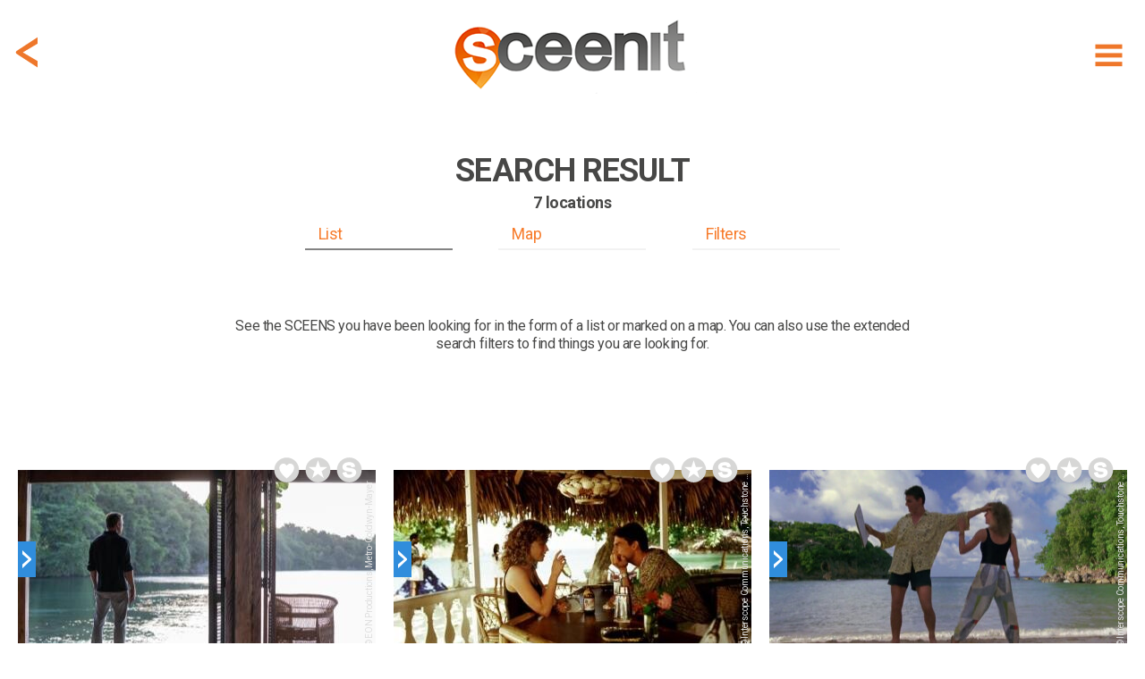

--- FILE ---
content_type: text/html; charset=utf-8
request_url: https://www.sceen-it.com/search?lat=18.1757850646973&lng=-76.3998947143555&list=true&ref=sceen&sceenid=3186
body_size: 23475
content:
<!DOCTYPE html>
<html lang="en-US">
<head>
    <script async src="https://www.googletagmanager.com/gtag/js?id=UA-120234251-1"></script>
<script>
  window.dataLayer = window.dataLayer || [];
  function gtag(){dataLayer.push(arguments);}
  gtag('js', new Date());

  gtag('config', 'UA-120234251-1');
</script>
<script async src=https://www.googletagmanager.com/gtag/js?id=G-9475LRVDRS></script>
<script> window.dataLayer = window.dataLayer || []; function gtag(){dataLayer.push(arguments);} gtag('js', new Date()); gtag('config', 'G-9475LRVDRS'); </script>

<script  type="text/plain" data-cookiescript="accepted" data-cookiecategory="targeting" src="https://cdn.onesignal.com/sdks/OneSignalSDK.js"></script>
<script  type="text/plain" data-cookiescript="accepted" data-cookiecategory="targeting">
  var OneSignal = window.OneSignal || [];
  OneSignal.push(function() {
    OneSignal.init({
      appId: "4fee51da-5d3a-4db5-bade-64fe2f56e8bb",
    });
  });
</script>
<script  type="text/plain" data-cookiescript="accepted" data-cookiecategory="targeting" data-cfasync="false">
  window.OneSignal = window.OneSignal || [];
  var numVisitsTrigger = 3; /* Number of page visits before prompting user */
    window.OneSignal.push(function() {
    var numVisits = new Number(localStorage['numVisitsTrigger'] || 0);
    numVisits += 1;
    localStorage['numVisitsTrigger'] = numVisits;
    if (numVisits >= numVisitsTrigger) {
      promptAndSubscribeUser();
    }
  });
  
  function promptAndSubscribeUser() {
    window.OneSignal.isPushNotificationsEnabled(function(isEnabled) {
      if (!isEnabled) {        
        window.OneSignal.showSlidedownPrompt();
      }
    });
  }
</script>
    <title>SCEEN IT | FIND filming locations of movies and series</title>
    <meta name="description" content="FIND filming locations of movies and series Looking for a filming location? Search our database!" />
    <meta name="keywords" content="search,scenes,locations" />
    <meta property="fb:app_id" content="175076429806612" />
    <meta property="og:type" content="article" />
    <meta property="og:url" content="https://www.sceen-it.com/search" />
    <link rel="canonical" href="https://www.sceen-it.com/search" />
    <meta name="twitter:card" content="summary" />
    <meta name="twitter:site" content="@sceen_it" />
    <meta name="robots" content="index, follow" />


    <meta charset="utf-8">
    <meta name="viewport" content="width=device-width, maximum-scale=2.0, user-scalable=yes">
    <meta name="mobile-web-app-capable" content="yes" />
    <meta name="copyright" content="SCEEN IT" />
    <meta name="author" content="SCEEN IT">
    <link rel="apple-touch-icon" sizes="180x180" href="/src/icons/apple-touch-icon.png?v=2.0.6.0">
    <link rel="icon" type="image/png" sizes="32x32" href="/src/icons/favicon-32x32.png?v=2.0.6.0">
    <link rel="icon" type="image/png" sizes="16x16" href="/src/icons/favicon-16x16.png?v=2.0.6.0">
    <link rel="manifest" href="/src/icons/site.webmanifest?v=2.0.6.0">
    <link rel="mask-icon" href="/src/icons/safari-pinned-tab.svg?v=2.0.6.0" color="#40403e">
    <meta name="msapplication-TileColor" content="#40403e">
    <meta name="msapplication-TileImage" content="/src/icons/mstile-144x144.png?v=2.0.6.0">
    <meta name="msapplication-config" content="/src/icons/browserconfig.xml?v=2.0.6.0">
    <meta name="theme-color" content="#40403e">
    <meta name="p:domain_verify" content="c7d5abca2b5745b9bf7952d558dec843" />
    <meta name="msvalidate.01" content="FCD2FF4FBEA5F765C8577C4CC4E49018" />
    <link rel="shortcut icon" href="/src/icons/favicon.ico?v=2.0.6.0">
    <link rel="alternate" type="application/rss+xml" title="RSS 2.0" href="/Service/Sceenit/Feed/" />
    <link rel="alternate" type="application/atom+xml" title="Atom" href="/Service/Sceenit/Feed/?type=atom" />
    <script>
        var cacheVersion = '2.0.6.0';
        var voltaGlobals = {
            root: '/cms',
            language: 'en',
            separator: '.',
            counterSpeed: 200,
        }
        var a2a_config = {};
        var cload = true;
    </script>
    <link rel="preconnect" href="https://fonts.googleapis.com">
    <link rel="preconnect" href="https://fonts.gstatic.com" crossorigin>
    <link href="https://fonts.googleapis.com/css2?family=Cabin:wght@300&family=Roboto:wght@300;400;500;700;900&display=swap" rel="stylesheet">
        <link href='https://api.mapbox.com/mapbox-gl-js/v2.14.1/mapbox-gl.css' rel='stylesheet' />
        <script src='https://api.mapbox.com/mapbox-gl-js/v2.14.1/mapbox-gl.js'></script>
<link href="/src/styles/map/bundle-minified.css?v=2.0.6.0" rel="stylesheet" />
<script src="/src/scripts/map/bundle-minified.js?v=2.0.6.0" type="text/javascript"></script>
            <script src="https://cdnjs.cloudflare.com/ajax/libs/font-awesome/6.5.1/js/all.min.js" integrity="sha512-GWzVrcGlo0TxTRvz9ttioyYJ+Wwk9Ck0G81D+eO63BaqHaJ3YZX9wuqjwgfcV/MrB2PhaVX9DkYVhbFpStnqpQ==" crossorigin="anonymous" referrerpolicy="no-referrer"></script>
<link href="/src/styles/theme/bundle-minified.css?v=2.0.6.0" rel="stylesheet" />
<script src="/src/scripts/theme/bundle-minified.js?v=2.0.6.0" type="text/javascript"></script>
            <!-- Hotjar Tracking Code for https://www.sceen-it.com/ -->
        <script>
            (function (h, o, t, j, a, r) {
                h.hj = h.hj || function () { (h.hj.q = h.hj.q || []).push(arguments) };
                h._hjSettings = { hjid: 3046176, hjsv: 6 };
                a = o.getElementsByTagName('head')[0];
                r = o.createElement('script'); r.async = 1;
                r.src = t + h._hjSettings.hjid + j + h._hjSettings.hjsv;
                a.appendChild(r);
            })(window, document, 'https://static.hotjar.com/c/hotjar-', '.js?sv=');
        </script>
    <meta name="google-site-verification" content="YJjPzsqM26eg_xD2nXwD6mRfL5w3BEOBVIBNqWiXw68" />
<meta name="msvalidate.01" content="19ABAA4800B0883B25F4A48EFB1943A0" /></head>

<body>
    <noscript><center><h4><span style="color:red">Please enable JavaScript in your browser for better use of the website!</span></h4></center></noscript>
    
<div class="container">
    <div class="header">
        <div id="header_fixed" class="fixed">
            <div>
                <div class="menu">
                    <div class="item" title="Show menu" id="hamburger"><i data-src="/src/images/icons/menu-hamburger.svg?v=2.0.6.0" class="svg"></i></div>
                </div>
                    <div class="backDiv">
                        <div class="item back" onclick="GoBack()"><i data-src="/src/images/icons/back.svg?v=2.0.6.0" class="svg"></i></div>
                    </div>
                <div class="logo"><a href="/" alt="SCEEN IT, find add and share filming locations" title="SCEEN IT, find add and share filming locations"><img src="/src/images/sceenit-logo.png?v=2.0.6.0" width="278" height="97" border="0" alt="SCEEN IT, find add and share filming locations" /></a></div>
            </div>
        </div>
        <div id="submenu" style="display:none">
            <div id="submenu2">
                                <a href="/titles" class=""><div class="internal">Show Titles</div></a>
                                <a href="/special/all-sceens-on-map" class=""><div class="internal">Show on map</div></a>
                                <a href="/search" class=""><div class="internal">Search XL</div></a>
                                <a href="/account" class="account"><div class="internal">Account</div></a>
                            <a href="/add-a-sceen" class="add-a-sceen"><div class="internal ">Add a sceen</div></a>
                            <a href="/blog" class=""><div class="internal ">Blog</div></a>
                            <a href="/faq" class=""><div class="internal ">FAQ</div></a>
                            <a href="/about-us" class=""><div class="internal ">About us</div></a>
                            <a href="/contact" class=""><div class="internal ">Contact</div></a>
                            <a href="/press" class=""><div class="internal ">Press</div></a>
            </div>
        </div>
    </div>
    <div id="login" class="content" style="display:none;">
        <div id="loginfields"></div>
    </div>
    <div class="content">

<div class="row paddingTop80">
    <div class="twelve columns padding">
<input type="hidden" id="module" value="e6650ae488274fdc" />
<div class="search sresult">
    <div class="sceenimg" data-bottom="0" style="margin:0 auto 0 auto"></div>
    <div id="stickybox" class="searchform">
        <div class="title">
<h1><strong>SEARCH RESULT</strong></h1><h2>7 locations</h2>        </div>
        <div id="listbuttonsrow" class="listbuttonsrow">
            <div class="listbuttons">
                <div id="searchbutlist"  class="active" >List</div>
                <div id="searchbutmap">Map</div>
                <div id="searchbutfilters">Filters</div>
            </div>
        </div>
    </div>
    <div class="description">
            <div class="description"><p>See the SCEENS you have been looking for in the form of a list or marked on a map. You can also use the extended search filters to find things you are looking for.</p></div>
    </div>
</div>
<div id="searchdiv" class="search"   style="display:none"  >
    <form id="frm2" action="/search" method="post">
        <input type="hidden" name="results" value="list" />
        <input type="hidden" name="titleall" />
        <input type="hidden" name="title" />
        <input type="hidden" name="title_movies" value="movies" />
        <input type="hidden" name="title_series" value="series" />
        <input type="hidden" name="name" />
        <input type="hidden" name="name_filter" value="all" />
        <input type="hidden" name="location_name" />
        <input type="hidden" name="gps" value="18.1757850646973, -76.3998947143555" />
        <input type="hidden" name="gps_filter" value="6" />
        <input type="hidden" name="country" value="0" />
        <input type="hidden" name="city" />
        <input type="hidden" name="city_filter" value="4" />
        <input type="hidden" name="country_name" />
        <input type="hidden" name="city_lat" />
        <input type="hidden" name="city_lng" />
        <input type="hidden" name="ref" value="sceen" />
        <input type="hidden" name="sceenid" value="3186" />
            </form>
<form id="frm" action="/search" method="post">
    <input type="hidden" id="results" name="results" value="list" />
    <div class="searchGrid">
        <div>
            <div class="box">
                <div>
                    <b>Title</b>
                    <input type="text" id="title" name="title" class="inputDefault" onfocus="if (this.value == this.placeholder) { this.value = ''; $(this).removeClass('inputDefault');}" onblur="if (this.value == '') { this.value = this.placeholder;$(this).addClass('inputDefault'); }" placeholder="Jaws, Mission: Impossible" />
                </div>
                <div><input type="checkbox" class="img chk" id="title_movies" name="title_movies" value="movies"   checked  /> <label for="title_movies">movies</label></div>
                <div><input type="checkbox" class="img chk" id="title_series" name="title_series" value="series"   checked  /> <label for="title_series">series</label></div>
            </div>
            <div class="box">
                <div>
                    <b>Name</b>
                    <input type="text" id="name" name="name" class="inputDefault" onfocus="if (this.value == this.placeholder) { this.value = ''; $(this).removeClass('inputDefault');}" onblur="if (this.value == '') { this.value = this.placeholder;$(this).addClass('inputDefault'); }" placeholder="Tom Cruise, James Bond" />
                </div>
                <div><input type="radio" class="img chk" id="name_all" name="name_filter" value="all"   checked  /> <label for="name_all">all</label></div>
                <div><input type="radio" class="img chk" id="name_actor" name="name_filter" value="actor"  /> <label for="name_actor">actor</label></div>
                <div><input type="radio" class="img chk" id="name_crew" name="name_filter" value="crew"  /> <label for="name_crew">crew</label></div>
                <div><input type="radio" class="img chk" id="name_director" name="name_filter" value="director"  /> <label for="name_director">director</label></div>
                <div><input type="radio" class="img chk" id="name_character" name="name_filter" value="character"  /> <label for="name_character">character</label></div>
            </div>
            <div class="box">
                <div>
                    <b>Genre</b>
                    <select class="chosen-select" id="genres" multiple name="genres">
                            <option value="2" >action</option>
                            <option value="21" >action &amp; adventure</option>
                            <option value="1" >adventure</option>
                            <option value="11" >animation</option>
                            <option value="10" >comedy</option>
                            <option value="4" >crime</option>
                            <option value="5" >drama</option>
                            <option value="12" >family</option>
                            <option value="7" >fantasy</option>
                            <option value="6" >history</option>
                            <option value="14" >horror</option>
                            <option value="17" >music</option>
                            <option value="9" >mystery</option>
                            <option value="8" >romance</option>
                            <option value="16" >science fiction</option>
                            <option value="20" >sci-fi &amp; fantasy</option>
                            <option value="25" >soap</option>
                            <option value="3" >thriller</option>
                            <option value="19" >tv movie</option>
                            <option value="13" >war</option>
                            <option value="24" >war &amp; politics</option>
                            <option value="15" >western</option>
                    </select>
                </div>
            </div>
            <div class="box">
                <div>
                    <b>Tags</b>
                    <select class="chosen-select" id="tags" multiple name="tags">
                            <option value="96" >abbey</option>
                            <option value="118" >academy</option>
                            <option value="257" >airplane</option>
                            <option value="133" >airport</option>
                            <option value="177" >alley</option>
                            <option value="319" >american football</option>
                            <option value="382" >amphitheater</option>
                            <option value="1" >amusement park</option>
                            <option value="2" >apartment</option>
                            <option value="221" >aquarium</option>
                            <option value="67" >arche</option>
                            <option value="3" >architecture</option>
                            <option value="104" >arena</option>
                            <option value="49" >art</option>
                            <option value="229" >auction house</option>
                            <option value="159" >bakery</option>
                            <option value="4" >balcony</option>
                            <option value="397" >ballroom</option>
                            <option value="150" >bandshell</option>
                            <option value="126" >bandstand</option>
                            <option value="86" >bank</option>
                            <option value="5" >bar</option>
                            <option value="356" >barn</option>
                            <option value="316" >baseball</option>
                            <option value="318" >basketball</option>
                            <option value="198" >basketball court</option>
                            <option value="370" >bathroom</option>
                            <option value="101" >bay</option>
                            <option value="6" >beach</option>
                            <option value="343" >beach (tropical)</option>
                            <option value="50" >bench</option>
                            <option value="262" >bicycle</option>
                            <option value="80" >boat</option>
                            <option value="7" >boulevard</option>
                            <option value="330" >bowling</option>
                            <option value="322" >boxing</option>
                            <option value="8" >bridge</option>
                            <option value="194" >building</option>
                            <option value="224" >bullring</option>
                            <option value="97" >bunker</option>
                            <option value="258" >bus</option>
                            <option value="357" >bus stop</option>
                            <option value="174" >cabin</option>
                            <option value="64" >cable car</option>
                            <option value="9" >caf&#233;</option>
                            <option value="346" >cafeteria</option>
                            <option value="379" >camper</option>
                            <option value="378" >camping</option>
                            <option value="134" >canal</option>
                            <option value="336" >canoe</option>
                            <option value="93" >canyon</option>
                            <option value="166" >car</option>
                            <option value="247" >car wash</option>
                            <option value="110" >carousel</option>
                            <option value="65" >casino</option>
                            <option value="77" >castle</option>
                            <option value="88" >cathedral</option>
                            <option value="135" >cave</option>
                            <option value="10" >cemetery</option>
                            <option value="347" >channel</option>
                            <option value="94" >chapel</option>
                            <option value="119" >chateau</option>
                            <option value="353" >christmas</option>
                            <option value="11" >church</option>
                            <option value="60" >cinema</option>
                            <option value="129" >city hall</option>
                            <option value="72" >cliff</option>
                            <option value="367" >clock</option>
                            <option value="237" >club</option>
                            <option value="259" >coach (bus)</option>
                            <option value="149" >coast</option>
                            <option value="87" >coffee shop</option>
                            <option value="243" >college</option>
                            <option value="358" >community center</option>
                            <option value="351" >concert</option>
                            <option value="215" >concert hall</option>
                            <option value="218" >conference centre</option>
                            <option value="63" >convent</option>
                            <option value="232" >corner</option>
                            <option value="151" >corridor</option>
                            <option value="372" >cottage</option>
                            <option value="99" >country club</option>
                            <option value="106" >court</option>
                            <option value="125" >courthouse</option>
                            <option value="78" >courtyard</option>
                            <option value="165" >crash</option>
                            <option value="249" >creperie</option>
                            <option value="311" >cricket</option>
                            <option value="112" >dam</option>
                            <option value="12" >desert</option>
                            <option value="242" >diner</option>
                            <option value="253" >disco</option>
                            <option value="274" >dog</option>
                            <option value="308" >donkey</option>
                            <option value="13" >door</option>
                            <option value="120" >drive in</option>
                            <option value="349" >driveway</option>
                            <option value="212" >dune</option>
                            <option value="352" >electricity pole</option>
                            <option value="280" >elephant</option>
                            <option value="355" >elevator</option>
                            <option value="62" >embankment</option>
                            <option value="123" >entertainment park</option>
                            <option value="66" >escalator</option>
                            <option value="89" >factory</option>
                            <option value="109" >fair</option>
                            <option value="61" >farm</option>
                            <option value="240" >fence</option>
                            <option value="79" >ferry</option>
                            <option value="142" >field</option>
                            <option value="144" >fire station</option>
                            <option value="204" >forest</option>
                            <option value="76" >fort</option>
                            <option value="173" >fortress</option>
                            <option value="14" >fountain</option>
                            <option value="168" >funeral home</option>
                            <option value="121" >gallery</option>
                            <option value="160" >garage</option>
                            <option value="98" >garden</option>
                            <option value="141" >gas station</option>
                            <option value="15" >gate</option>
                            <option value="107" >gazebo</option>
                            <option value="16" >golf course</option>
                            <option value="360" >gorge</option>
                            <option value="217" >gym hall</option>
                            <option value="108" >hall</option>
                            <option value="57" >harbour</option>
                            <option value="201" >helicopter</option>
                            <option value="206" >highland</option>
                            <option value="216" >highway</option>
                            <option value="46" >hill</option>
                            <option value="17" >historic</option>
                            <option value="261" >horse</option>
                            <option value="328" >horse racing</option>
                            <option value="92" >hospital</option>
                            <option value="18" >hotel</option>
                            <option value="19" >house</option>
                            <option value="334" >ice skating</option>
                            <option value="138" >ice skating rink</option>
                            <option value="227" >inn</option>
                            <option value="197" >intersection</option>
                            <option value="208" >interstate</option>
                            <option value="53" >island</option>
                            <option value="114" >jail</option>
                            <option value="265" >jet fighter</option>
                            <option value="56" >junction</option>
                            <option value="190" >jungle</option>
                            <option value="335" >kayak</option>
                            <option value="252" >kitchen</option>
                            <option value="20" >lake</option>
                            <option value="83" >laundromat</option>
                            <option value="226" >lawn</option>
                            <option value="139" >library</option>
                            <option value="21" >lighthouse</option>
                            <option value="188" >lobby</option>
                            <option value="380" >lock</option>
                            <option value="385" >locker</option>
                            <option value="192" >loft</option>
                            <option value="115" >lounge</option>
                            <option value="342" >mailbox</option>
                            <option value="152" >mall</option>
                            <option value="54" >mansion</option>
                            <option value="128" >market</option>
                            <option value="22" >meadow</option>
                            <option value="23" >memorial</option>
                            <option value="69" >metro</option>
                            <option value="345" >mine</option>
                            <option value="122" >mission</option>
                            <option value="178" >monastery</option>
                            <option value="24" >monument</option>
                            <option value="127" >mosque</option>
                            <option value="51" >motel</option>
                            <option value="167" >motor</option>
                            <option value="25" >mountain</option>
                            <option value="359" >mural</option>
                            <option value="55" >museum</option>
                            <option value="400" >mw</option>
                            <option value="26" >national park</option>
                            <option value="183" >nightclub</option>
                            <option value="169" >observatory</option>
                            <option value="147" >office</option>
                            <option value="27" >office building</option>
                            <option value="195" >opera house</option>
                            <option value="386" >orchard</option>
                            <option value="28" >overlook</option>
                            <option value="255" >painting</option>
                            <option value="81" >palace</option>
                            <option value="29" >park</option>
                            <option value="130" >parking garage</option>
                            <option value="146" >parking lot</option>
                            <option value="225" >passage</option>
                            <option value="30" >path</option>
                            <option value="196" >paviljon</option>
                            <option value="256" >pedestrian crossing</option>
                            <option value="362" >phone</option>
                            <option value="105" >phone booth</option>
                            <option value="100" >pier</option>
                            <option value="172" >pizzeria</option>
                            <option value="187" >plant</option>
                            <option value="32" >plantation</option>
                            <option value="202" >platform</option>
                            <option value="234" >police station</option>
                            <option value="254" >polo</option>
                            <option value="193" >pond</option>
                            <option value="369" >porch</option>
                            <option value="251" >prairie</option>
                            <option value="189" >prison</option>
                            <option value="233" >promenade</option>
                            <option value="84" >pub</option>
                            <option value="399" >racetrack</option>
                            <option value="213" >racing track</option>
                            <option value="162" >railway</option>
                            <option value="219" >ranch</option>
                            <option value="184" >record store</option>
                            <option value="241" >resort</option>
                            <option value="33" >restaurant</option>
                            <option value="231" >retirement home</option>
                            <option value="48" >river</option>
                            <option value="82" >road</option>
                            <option value="68" >rock</option>
                            <option value="361" >roller coaster</option>
                            <option value="137" >roof</option>
                            <option value="164" >roundabout</option>
                            <option value="171" >ruin</option>
                            <option value="271" >sailboat</option>
                            <option value="344" >satellite</option>
                            <option value="73" >school</option>
                            <option value="270" >scooter</option>
                            <option value="236" >sculpture</option>
                            <option value="34" >sea</option>
                            <option value="186" >sewer</option>
                            <option value="59" >ship</option>
                            <option value="71" >shop</option>
                            <option value="136" >shopping centre</option>
                            <option value="207" >shopping mall</option>
                            <option value="368" >shore</option>
                            <option value="31" >sidewalk</option>
                            <option value="235" >skating rink</option>
                            <option value="327" >skiing</option>
                            <option value="47" >skyline</option>
                            <option value="103" >skyscraper</option>
                            <option value="310" >soccer</option>
                            <option value="203" >softbal</option>
                            <option value="220" >spa</option>
                            <option value="381" >speedboat</option>
                            <option value="148" >sport school</option>
                            <option value="175" >sports field</option>
                            <option value="35" >square</option>
                            <option value="179" >stable</option>
                            <option value="140" >stadium</option>
                            <option value="350" >stage</option>
                            <option value="36" >stairs</option>
                            <option value="85" >station</option>
                            <option value="156" >statue</option>
                            <option value="269" >steam train</option>
                            <option value="75" >steps</option>
                            <option value="37" >store</option>
                            <option value="38" >street</option>
                            <option value="39" >studio</option>
                            <option value="58" >subway station</option>
                            <option value="191" >suite</option>
                            <option value="246" >supermarket</option>
                            <option value="182" >swimming pool</option>
                            <option value="181" >synagogue</option>
                            <option value="211" >taxi</option>
                            <option value="185" >temple</option>
                            <option value="313" >tennis</option>
                            <option value="230" >terminal</option>
                            <option value="40" >terrace</option>
                            <option value="41" >theatre</option>
                            <option value="354" >top10-scary</option>
                            <option value="102" >tower</option>
                            <option value="245" >town hall</option>
                            <option value="341" >traffic light</option>
                            <option value="223" >trail</option>
                            <option value="116" >train</option>
                            <option value="42" >train station</option>
                            <option value="260" >tram</option>
                            <option value="113" >tree</option>
                            <option value="199" >trial</option>
                            <option value="263" >truck</option>
                            <option value="43" >tunnel</option>
                            <option value="239" >undercroft</option>
                            <option value="154" >underpass</option>
                            <option value="95" >university</option>
                            <option value="131" >valley</option>
                            <option value="264" >van</option>
                            <option value="244" >vault</option>
                            <option value="170" >viaduct</option>
                            <option value="44" >villa</option>
                            <option value="132" >village</option>
                            <option value="200" >vineyard</option>
                            <option value="314" >volleyball</option>
                            <option value="117" >walkway</option>
                            <option value="161" >wall</option>
                            <option value="52" >waterfall</option>
                            <option value="155" >watertower</option>
                            <option value="384" >wellness centre</option>
                            <option value="339" >wind turbine</option>
                            <option value="338" >windmill</option>
                            <option value="387" >winery</option>
                            <option value="91" >zoo</option>
                    </select>
                </div>
            </div>
        </div>
        <div>
            <div class="box">
                <div>
                    <b>Location</b>
                    <input type="text" id="location_name" name="location_name" class="inputDefault" onfocus="if (this.value == this.placeholder) { this.value = ''; $(this).removeClass('inputDefault');}" onblur="if (this.value == '') { this.value = this.placeholder;$(this).addClass('inputDefault'); }" placeholder="Empire State Building, Eifel Tower" />
                </div>
            </div>
            <div class="box gps">
                <div>
                    <b>GPS</b>
                    <div class="gpsdiv" style="margin-bottom:0">
                        <input type="text" id="gps" name="gps" value="18.1757850646973, -76.3998947143555" class="" onfocus="if (this.value == this.placeholder) { this.value = ''; $(this).removeClass('inputDefault');}" onblur="if (this.value == '') { this.value = this.placeholder;$(this).addClass('inputDefault'); }" placeholder="e.g. 78.337574, 13.228615" />
                        <div>
                            <div class="currentgps"><i data-src="/src/images/icons/currentgps.svg?v=2.0.6.0" class="svg"></i></div>
                            <div class="currentgps spinner" style="display:none;padding-top:10px"><i class="fas fa-spinner fa-spin fa-2x"></i></div>
                        </div>
                    </div>
                </div>
                <div><input type="radio" class="img chk" id="gps_1" name="gps_filter" value="1"  /> <label for="gps_1">+ 01 km</label></div>
                <div><input type="radio" class="img chk" id="gps_05" name="gps_filter" value="3"  /> <label for="gps_05">+ 05 km</label></div>
                <div><input type="radio" class="img chk" id="gps_25" name="gps_filter" value="5"  /> <label for="gps_25">+ 25 km</label></div>
                <div><input type="radio" class="img chk" id="gps_3" name="gps_filter" value="2"  /> <label for="gps_3">+ 03 km</label></div>
                <div><input type="radio" class="img chk" id="gps_10" name="gps_filter" value="4"  /> <label for="gps_10">+ 10 km</label></div>
                <div><input type="radio" class="img chk" id="gps_50" name="gps_filter" value="6"   checked  /> <label for="gps_50">+ 50 km</label></div>
                <div class="labelerror err-gps" style="display:none"></div>
            </div>
            <div class="box">
                <div>
                    <b>Country</b>
                    <select class="chosen-select" id="country" name="country">
                            <option value="0"  selected>All</option>
                            <option value="230" >United States</option>
                            <option value="229" >United Kingdom</option>
                            <option value="103" >Italy</option>
                            <option value="71" >France</option>
                            <option value="36" >Canada</option>
                            <option value="204" >Spain</option>
                            <option value="149" >Netherlands, The</option>
                            <option value="77" >Germany</option>
                            <option value="100" >Ireland</option>
                            <option value="51" >Croatia</option>
                            <option value="1" >Afghanistan</option>
                            <option value="2" >Albania</option>
                            <option value="3" >Algeria</option>
                            <option value="4" >Andorra</option>
                            <option value="5" >Angola</option>
                            <option value="6" >Anguilla</option>
                            <option value="7" >Antigua and Barbuda</option>
                            <option value="8" >Argentina</option>
                            <option value="9" >Armenia</option>
                            <option value="10" >Aruba</option>
                            <option value="11" >Australia</option>
                            <option value="12" >Austria</option>
                            <option value="13" >Azerbaijan</option>
                            <option value="14" >Bahamas</option>
                            <option value="15" >Bahrain</option>
                            <option value="16" >Bangladesh</option>
                            <option value="17" >Barbados</option>
                            <option value="18" >Belarus</option>
                            <option value="19" >Belgium</option>
                            <option value="20" >Belize</option>
                            <option value="21" >Benin</option>
                            <option value="22" >Bermuda</option>
                            <option value="23" >Bhutan</option>
                            <option value="24" >Bolivia</option>
                            <option value="25" >Bonaire, Sint Eustatius and Saba</option>
                            <option value="26" >Bosnia and Herzegovina</option>
                            <option value="27" >Botswana</option>
                            <option value="28" >Bouvet Island</option>
                            <option value="29" >Brazil</option>
                            <option value="30" >Brunei </option>
                            <option value="31" >Bulgaria</option>
                            <option value="32" >Burkina Faso</option>
                            <option value="33" >Burundi</option>
                            <option value="34" >Cambodia</option>
                            <option value="35" >Cameroon</option>
                            <option value="37" >Cape Verde</option>
                            <option value="38" >Cayman Islands</option>
                            <option value="39" >Central African Republic</option>
                            <option value="40" >Chad</option>
                            <option value="41" >Chile</option>
                            <option value="42" >China</option>
                            <option value="43" >Christmas Island</option>
                            <option value="44" >Cocos (Keeling) Islands</option>
                            <option value="45" >Colombia</option>
                            <option value="46" >Comoros</option>
                            <option value="47" >Congo-Brazzaville</option>
                            <option value="48" >Congo-Kinshasa </option>
                            <option value="49" >Cook Islands</option>
                            <option value="50" >Costa Rica</option>
                            <option value="52" >Cuba</option>
                            <option value="53" >Cura&#231;ao</option>
                            <option value="54" >Cyprus</option>
                            <option value="55" >Czechia</option>
                            <option value="56" >Denmark</option>
                            <option value="57" >Djibouti</option>
                            <option value="58" >Dominica</option>
                            <option value="59" >Dominican Republic</option>
                            <option value="60" >Ecuador</option>
                            <option value="61" >Egypt</option>
                            <option value="62" >El Salvador</option>
                            <option value="63" >Equatorial Guinea</option>
                            <option value="64" >Eritrea</option>
                            <option value="65" >Estonia</option>
                            <option value="66" >Ethiopia</option>
                            <option value="67" >Falkland Islands</option>
                            <option value="68" >Faroe Islands</option>
                            <option value="69" >Fiji</option>
                            <option value="70" >Finland</option>
                            <option value="72" >French Guiana</option>
                            <option value="73" >French Polynesia</option>
                            <option value="74" >Gabon</option>
                            <option value="75" >Gambia</option>
                            <option value="76" >Georgia</option>
                            <option value="78" >Ghana</option>
                            <option value="79" >Gibraltar</option>
                            <option value="80" >Greece</option>
                            <option value="81" >Greenland</option>
                            <option value="82" >Grenada</option>
                            <option value="83" >Guadeloupe</option>
                            <option value="84" >Guam</option>
                            <option value="85" >Guatemala</option>
                            <option value="86" >Guernsey</option>
                            <option value="87" >Guinea</option>
                            <option value="88" >Guinea-Bissau</option>
                            <option value="89" >Guyana</option>
                            <option value="90" >Haiti</option>
                            <option value="91" >Heard Island and McDonald Islands</option>
                            <option value="92" >Honduras</option>
                            <option value="93" >Hong Kong</option>
                            <option value="94" >Hungary</option>
                            <option value="95" >Iceland</option>
                            <option value="96" >India</option>
                            <option value="97" >Indonesia</option>
                            <option value="98" >Iran</option>
                            <option value="99" >Iraq</option>
                            <option value="101" >Isle of Man</option>
                            <option value="102" >Israel</option>
                            <option value="104" >Ivory Coast</option>
                            <option value="105" >Jamaica</option>
                            <option value="106" >Japan</option>
                            <option value="107" >Jersey</option>
                            <option value="108" >Jordan</option>
                            <option value="109" >Kazakhstan</option>
                            <option value="110" >Kenya</option>
                            <option value="111" >Kiribati</option>
                            <option value="112" >Kuwait</option>
                            <option value="113" >Kyrgyzstan</option>
                            <option value="114" >Laos </option>
                            <option value="115" >Latvia</option>
                            <option value="116" >Lebanon</option>
                            <option value="117" >Lesotho</option>
                            <option value="118" >Liberia</option>
                            <option value="119" >Libya</option>
                            <option value="120" >Liechtenstein</option>
                            <option value="121" >Lithuania</option>
                            <option value="122" >Luxembourg</option>
                            <option value="123" >Macao</option>
                            <option value="124" >Macedonia</option>
                            <option value="125" >Madagascar</option>
                            <option value="126" >Malawi</option>
                            <option value="127" >Malaysia</option>
                            <option value="128" >Maldives</option>
                            <option value="129" >Mali</option>
                            <option value="130" >Malta</option>
                            <option value="131" >Marshall Islands</option>
                            <option value="132" >Martinique</option>
                            <option value="133" >Mauritania</option>
                            <option value="134" >Mauritius</option>
                            <option value="135" >Mayotte</option>
                            <option value="136" >Mexico</option>
                            <option value="137" >Micronesia</option>
                            <option value="138" >Moldova</option>
                            <option value="139" >Monaco</option>
                            <option value="140" >Mongolia</option>
                            <option value="141" >Montenegro</option>
                            <option value="142" >Montserrat</option>
                            <option value="143" >Morocco</option>
                            <option value="144" >Mozambique</option>
                            <option value="145" >Myanmar</option>
                            <option value="146" >Namibia</option>
                            <option value="147" >Nauru</option>
                            <option value="148" >Nepal</option>
                            <option value="150" >New Caledonia</option>
                            <option value="151" >New Zealand</option>
                            <option value="152" >Nicaragua</option>
                            <option value="153" >Niger</option>
                            <option value="154" >Nigeria</option>
                            <option value="155" >Niue</option>
                            <option value="156" >Norfolk Island</option>
                            <option value="157" >North Korea</option>
                            <option value="158" >Northern Mariana Islands</option>
                            <option value="159" >Norway</option>
                            <option value="160" >Oman</option>
                            <option value="161" >Pakistan</option>
                            <option value="162" >Palau</option>
                            <option value="163" >Palestine</option>
                            <option value="164" >Panama</option>
                            <option value="165" >Papua New Guinea</option>
                            <option value="166" >Paraguay</option>
                            <option value="167" >Peru</option>
                            <option value="168" >Philippines</option>
                            <option value="169" >Pitcairn</option>
                            <option value="170" >Poland</option>
                            <option value="171" >Portugal</option>
                            <option value="172" >Puerto Rico</option>
                            <option value="173" >Qatar</option>
                            <option value="174" >R&#233;union</option>
                            <option value="175" >Romania</option>
                            <option value="176" >Russia</option>
                            <option value="177" >Rwanda</option>
                            <option value="178" >Saint Barth&#233;lemy</option>
                            <option value="179" >Saint Helena, Ascension and Tristan da Cunha</option>
                            <option value="180" >Saint Kitts and Nevis</option>
                            <option value="181" >Saint Lucia</option>
                            <option value="182" >Saint Martin (French)</option>
                            <option value="183" >Saint Pierre and Miquelon</option>
                            <option value="184" >Saint Vincent and the Grenadines</option>
                            <option value="185" >Samoa</option>
                            <option value="186" >Samoa (US)</option>
                            <option value="187" >San Marino</option>
                            <option value="188" >Sao Tome and Principe</option>
                            <option value="189" >Saudi Arabia</option>
                            <option value="190" >Senegal</option>
                            <option value="191" >Serbia</option>
                            <option value="192" >Seychelles</option>
                            <option value="193" >Sierra Leone</option>
                            <option value="194" >Singapore</option>
                            <option value="195" >Sint Maarten (Dutch)</option>
                            <option value="196" >Slovakia</option>
                            <option value="197" >Slovenia</option>
                            <option value="198" >Solomon Islands</option>
                            <option value="199" >Somalia</option>
                            <option value="200" >South Africa</option>
                            <option value="201" >South Georgia and the South Sandwich Islands</option>
                            <option value="202" >South Korea</option>
                            <option value="203" >South Sudan</option>
                            <option value="205" >Sri Lanka</option>
                            <option value="206" >Sudan</option>
                            <option value="207" >Suriname</option>
                            <option value="208" >Swaziland</option>
                            <option value="209" >Sweden</option>
                            <option value="210" >Switzerland</option>
                            <option value="211" >Syria</option>
                            <option value="212" >Taiwan</option>
                            <option value="213" >Tajikistan</option>
                            <option value="214" >Tanzania</option>
                            <option value="215" >Thailand</option>
                            <option value="216" >Timor-Leste</option>
                            <option value="217" >Togo</option>
                            <option value="218" >Tokelau</option>
                            <option value="219" >Tonga</option>
                            <option value="220" >Trinidad and Tobago</option>
                            <option value="221" >Tunisia</option>
                            <option value="222" >Turkey</option>
                            <option value="223" >Turkmenistan</option>
                            <option value="224" >Turks and Caicos Islands</option>
                            <option value="225" >Tuvalu</option>
                            <option value="226" >Uganda</option>
                            <option value="227" >Ukraine</option>
                            <option value="228" >United Arab Emirates</option>
                            <option value="231" >Uruguay</option>
                            <option value="232" >Uzbekistan</option>
                            <option value="233" >Vanuatu</option>
                            <option value="234" >Vatican City State</option>
                            <option value="235" >Venezuela</option>
                            <option value="236" >Vietnam</option>
                            <option value="237" >Virgin Islands (British)</option>
                            <option value="238" >Virgin Islands (US)</option>
                            <option value="239" >Wallis and Futuna</option>
                            <option value="240" >Yemen</option>
                            <option value="241" >Zambia</option>
                            <option value="242" >Zimbabwe</option>
                    </select>
                </div>
            </div>
            <div class="box">
                <div>
                    <b>City</b>
                    <input type="hidden" id="city_lat" name="city_lat" />
                    <input type="hidden" id="city_lng" name="city_lng" />
                    <input type="text" id="city" name="city" autocomplete="off" />
                    <div id="cityresultsdiv">
                        <ul id="cityresultsspinner"><li><i class="fas fa-spinner fa-spin fa-2x"></i></li></ul>
                        <ul id="cityresults" class="cityresults"></ul>
                    </div>
                <script type="text/x-jsrender" id="citysearchitem">
                    <li onclick="setCity('{{>name}}', '{{>lng}}','{{>lat}}')">
                        <div class="title"><b>{{>name}}</b> {{if adminName1}} - {{>adminName1}}{{/if}} ({{>countryName}})</div>
                    </li>
                </script>
                <script type="text/x-jsrender" id="citysearchnor">
                    <li>
                        <div class="title"><i>no results found</i></div>
                    </li>
                </script>
                </div>
                <div><input type="radio" class="img chk" id="city_0" name="city_filter" value="1"  /> <label for="city_0">+ 01 km</label></div>
                <div><input type="radio" class="img chk" id="city_05" name="city_filter" value="3"  /> <label for="city_05">+ 05 km</label></div>
                <div><input type="radio" class="img chk" id="city_25" name="city_filter" value="5"  /> <label for="city_25">+ 25 km</label></div>
                <div><input type="radio" class="img chk" id="city_1" name="city_filter" value="2"  /> <label for="city_1">+ 03 km</label></div>
                <div><input type="radio" class="img chk" id="city_10" name="city_filter" value="4"   checked  /> <label for="city_10">+ 10 km</label></div>
                <div><input type="radio" class="img chk" id="city_50" name="city_filter" value="6"  /> <label for="city_50">+ 50 km</label></div>
            </div>
        </div>
        <div class="buttoncol">
            <div class="buttons">
                <button type="submit" id="search"><i class="fas fa-spinner fa-spin" id="searchspin" style="display:none;"></i><span id="searchtext">sceens</span></button>
                <button type="button" id="screset">reset</button>
            </div>
        </div>
        <div class="buttoncolnotfixed" style="height: 80px; display: none;"></div>
    </div>
</form>
</div>
<div class="scresults">


<div class="scresult">
    <div class="img ">
        <div class="number"><h2><b>1</b></h2></div>
            <div class="kind movie" onclick="swapKind(this)">
                
                <img src="/src/images/icons/gt.png" width="10" height="20" alt="Show streetview"/>
            </div>
                    <div class="copyDiv">
                <div class="copy" title="© EON Productions, Metro-Goldwyn-Mayer">
                    &copy; EON Productions, Metro-Goldwyn-Mayer
                </div>
            </div>
        <a href="/sceen/5645/No-Time-to-Die/San-San-Bay-Coco-Walk" title="No Time to Die (2021) - San San Bay - Coco Walk">
                <picture>
                    <source srcset="/Service/sceenit/sceen/Thumb/73820/w/400/h/200/crop/true/webp/true/nos/.webp" alt="5645_no time to die_jamaica_0.jpg" data-pin-url="https://www.sceen-it.com/sceen/5645/No-Time-to-Die/San-San-Bay-Coco-Walk" data-pin-description="No Time to Die at San San Bay - Coco Walk - filming location" type="image/webp">
                    <img class="st" loading="lazy" src="/Service/sceenit/sceen/Thumb/73820/w/400/h/200/crop/true/nos/5645_no time to die_jamaica_0.jpg" alt="5645_no time to die_jamaica_0.jpg" data-pin-url="https://www.sceen-it.com/sceen/5645/No-Time-to-Die/San-San-Bay-Coco-Walk" data-pin-description="No Time to Die at San San Bay - Coco Walk - filming location" />
                </picture>
                            <picture>
                    <source srcset="/Service/sceenit/sceen/Thumb/74069/w/400/h/200/crop/true/webp/true/nos/.webp" alt="streetview_5645_18.jpg" data-pin-url="https://www.sceen-it.com/sceen/5645/No-Time-to-Die/San-San-Bay-Coco-Walk" data-pin-description="No Time to Die at San San Bay - Coco Walk - filming location" type="image/webp">
                    <img class="sv" loading="lazy" src="/Service/sceenit/sceen/Thumb/74069/w/400/h/200/crop/true/nos/streetview_5645_18.jpg" alt="streetview_5645_18.jpg" data-pin-url="https://www.sceen-it.com/sceen/5645/No-Time-to-Die/San-San-Bay-Coco-Walk" data-pin-description="No Time to Die at San San Bay - Coco Walk - filming location" />
                </picture>
        </a>
    </div>
    <div class="content" data-url="https://www.sceen-it.com/sceen/5645/No-Time-to-Die/San-San-Bay-Coco-Walk">
        <a href="/sceen/5645/No-Time-to-Die/San-San-Bay-Coco-Walk" title="No Time to Die (2021) - San San Bay - Coco Walk">
            <h2>
                <span class="sctitle">San San Bay - Coco Walk</span>
                No Time to Die <small>(2021)</small>
            </h2>
            
        </a>
        <div class="desc"><p>James Bond enjoys his retirement.</p></div>
        <div class="link"><a href="/sceen/5645/No-Time-to-Die/San-San-Bay-Coco-Walk" title="No Time to Die (2021) - San San Bay - Coco Walk"><span>More details</span> <span>></span></a></div>
    </div>
    <div class="icons" data-sceenid="5645">
                <div class="icon like " title="Love">
                    <i data-src="/src/images/icons/like.svg?v=2.0.6.0" class="svg"></i>
                    
                </div>
                <div class="icon favorite " title="Want to see">
                    <i data-src="/src/images/icons/favorite.svg?v=2.0.6.0" class="svg"></i>
                    
                </div>
                <div class="icon sceenit " title="Seen it">
                    <i data-src="/src/images/icons/sceenit.svg?v=2.0.6.0" class="svg"></i>
                    
                </div>
    </div>
</div>

<div class="scresult">
    <div class="img ">
        <div class="number"><h2><b>2</b></h2></div>
            <div class="kind movie" onclick="swapKind(this)">
                
                <img src="/src/images/icons/gt.png" width="10" height="20" alt="Show streetview"/>
            </div>
                    <div class="copyDiv">
                <div class="copy" title="© Interscope Communications, Touchstone Pictures, Silver Screen Partners III">
                    &copy; Interscope Communications, Touchstone Pictures, Silver Screen Partners III
                </div>
            </div>
        <a href="/sceen/2550/Cocktail/Dragon-Bay-Hotel-closed" title="Cocktail (1988) - Dragon Bay Hotel (closed)">
                <picture>
                    <source srcset="/Service/sceenit/sceen/Thumb/29847/w/400/h/200/crop/true/webp/true/nos/.webp" alt="2550_cocktail_dragon bay hotel (closed)_2.jpg" data-pin-url="https://www.sceen-it.com/sceen/2550/Cocktail/Dragon-Bay-Hotel-closed" data-pin-description="Cocktail at Dragon Bay Hotel (closed) - filming location" type="image/webp">
                    <img class="st" loading="lazy" src="/Service/sceenit/sceen/Thumb/29847/w/400/h/200/crop/true/nos/2550_cocktail_dragon bay hotel (closed)_2.jpg" alt="2550_cocktail_dragon bay hotel (closed)_2.jpg" data-pin-url="https://www.sceen-it.com/sceen/2550/Cocktail/Dragon-Bay-Hotel-closed" data-pin-description="Cocktail at Dragon Bay Hotel (closed) - filming location" />
                </picture>
                            <picture>
                    <source srcset="/Service/sceenit/sceen/Thumb/29926/w/400/h/200/crop/true/webp/true/nos/.webp" alt="streetview_2550_18.jpg" data-pin-url="https://www.sceen-it.com/sceen/2550/Cocktail/Dragon-Bay-Hotel-closed" data-pin-description="Cocktail at Dragon Bay Hotel (closed) - filming location" type="image/webp">
                    <img class="sv" loading="lazy" src="/Service/sceenit/sceen/Thumb/29926/w/400/h/200/crop/true/nos/streetview_2550_18.jpg" alt="streetview_2550_18.jpg" data-pin-url="https://www.sceen-it.com/sceen/2550/Cocktail/Dragon-Bay-Hotel-closed" data-pin-description="Cocktail at Dragon Bay Hotel (closed) - filming location" />
                </picture>
        </a>
    </div>
    <div class="content" data-url="https://www.sceen-it.com/sceen/2550/Cocktail/Dragon-Bay-Hotel-closed">
        <a href="/sceen/2550/Cocktail/Dragon-Bay-Hotel-closed" title="Cocktail (1988) - Dragon Bay Hotel (closed)">
            <h2>
                <span class="sctitle">Dragon Bay Hotel (closed)</span>
                Cocktail <small>(1988)</small>
            </h2>
            
        </a>
        <div class="desc"><p>Brian meets Jordan at the bar where he is working. Suddenly his old partner Doug shows up.</p></div>
        <div class="link"><a href="/sceen/2550/Cocktail/Dragon-Bay-Hotel-closed" title="Cocktail (1988) - Dragon Bay Hotel (closed)"><span>More details</span> <span>></span></a></div>
    </div>
    <div class="icons" data-sceenid="2550">
                <div class="icon like " title="Love">
                    <i data-src="/src/images/icons/like.svg?v=2.0.6.0" class="svg"></i>
                    
                </div>
                <div class="icon favorite " title="Want to see">
                    <i data-src="/src/images/icons/favorite.svg?v=2.0.6.0" class="svg"></i>
                    
                </div>
                <div class="icon sceenit " title="Seen it">
                    <i data-src="/src/images/icons/sceenit.svg?v=2.0.6.0" class="svg"></i>
                    
                </div>
    </div>
</div>

<div class="scresult">
    <div class="img ">
        <div class="number"><h2><b>3</b></h2></div>
            <div class="kind movie" onclick="swapKind(this)">
                
                <img src="/src/images/icons/gt.png" width="10" height="20" alt="Show streetview"/>
            </div>
                    <div class="copyDiv">
                <div class="copy" title="© Interscope Communications, Touchstone Pictures, Silver Screen Partners III">
                    &copy; Interscope Communications, Touchstone Pictures, Silver Screen Partners III
                </div>
            </div>
        <a href="/sceen/2549/Cocktail/Dragon-Bay-Beach" title="Cocktail (1988) - Dragon Bay Beach">
                <picture>
                    <source srcset="/Service/sceenit/sceen/Thumb/29845/w/400/h/200/crop/true/webp/true/nos/.webp" alt="2549_cocktail_dragon bay beach_3.png" data-pin-url="https://www.sceen-it.com/sceen/2549/Cocktail/Dragon-Bay-Beach" data-pin-description="Cocktail at Dragon Bay Beach - filming location" type="image/webp">
                    <img class="st" loading="lazy" src="/Service/sceenit/sceen/Thumb/29845/w/400/h/200/crop/true/nos/2549_cocktail_dragon bay beach_3.png" alt="2549_cocktail_dragon bay beach_3.png" data-pin-url="https://www.sceen-it.com/sceen/2549/Cocktail/Dragon-Bay-Beach" data-pin-description="Cocktail at Dragon Bay Beach - filming location" />
                </picture>
                            <picture>
                    <source srcset="/Service/sceenit/sceen/Thumb/29863/w/400/h/200/crop/true/webp/true/nos/.webp" alt="streetview_2549_18.jpg" data-pin-url="https://www.sceen-it.com/sceen/2549/Cocktail/Dragon-Bay-Beach" data-pin-description="Cocktail at Dragon Bay Beach - filming location" type="image/webp">
                    <img class="sv" loading="lazy" src="/Service/sceenit/sceen/Thumb/29863/w/400/h/200/crop/true/nos/streetview_2549_18.jpg" alt="streetview_2549_18.jpg" data-pin-url="https://www.sceen-it.com/sceen/2549/Cocktail/Dragon-Bay-Beach" data-pin-description="Cocktail at Dragon Bay Beach - filming location" />
                </picture>
        </a>
    </div>
    <div class="content" data-url="https://www.sceen-it.com/sceen/2549/Cocktail/Dragon-Bay-Beach">
        <a href="/sceen/2549/Cocktail/Dragon-Bay-Beach" title="Cocktail (1988) - Dragon Bay Beach">
            <h2>
                <span class="sctitle">Dragon Bay Beach</span>
                Cocktail <small>(1988)</small>
            </h2>
            
        </a>
        <div class="desc"><p>Brian and Jordan are having a great time together.</p></div>
        <div class="link"><a href="/sceen/2549/Cocktail/Dragon-Bay-Beach" title="Cocktail (1988) - Dragon Bay Beach"><span>More details</span> <span>></span></a></div>
    </div>
    <div class="icons" data-sceenid="2549">
                <div class="icon like " title="Love">
                    <i data-src="/src/images/icons/like.svg?v=2.0.6.0" class="svg"></i>
                    
                </div>
                <div class="icon favorite " title="Want to see">
                    <i data-src="/src/images/icons/favorite.svg?v=2.0.6.0" class="svg"></i>
                    
                </div>
                <div class="icon sceenit " title="Seen it">
                    <i data-src="/src/images/icons/sceenit.svg?v=2.0.6.0" class="svg"></i>
                    
                </div>
    </div>
</div>

<div class="scresult">
    <div class="img ">
        <div class="number"><h2><b>4</b></h2></div>
            <div class="kind movie" onclick="swapKind(this)">
                
                <img src="/src/images/icons/gt.png" width="10" height="20" alt="Show streetview"/>
            </div>
                    <div class="copyDiv">
                <div class="copy" title="© EON Productions, Metro-Goldwyn-Mayer">
                    &copy; EON Productions, Metro-Goldwyn-Mayer
                </div>
            </div>
        <a href="/sceen/5649/No-Time-to-Die/West-Street" title="No Time to Die (2021) - West Street">
                <picture>
                    <source srcset="/Service/sceenit/sceen/Thumb/75106/w/400/h/200/crop/true/webp/true/nos/.webp" alt=" 5649_no time to die_west street_2.png" data-pin-url="https://www.sceen-it.com/sceen/5649/No-Time-to-Die/West-Street" data-pin-description="No Time to Die at West Street - filming location" type="image/webp">
                    <img class="st" loading="lazy" src="/Service/sceenit/sceen/Thumb/75106/w/400/h/200/crop/true/nos/ 5649_no time to die_west street_2.png" alt=" 5649_no time to die_west street_2.png" data-pin-url="https://www.sceen-it.com/sceen/5649/No-Time-to-Die/West-Street" data-pin-description="No Time to Die at West Street - filming location" />
                </picture>
                            <picture>
                    <source srcset="/Service/sceenit/sceen/Thumb/73894/w/400/h/200/crop/true/webp/true/nos/.webp" alt="streetview_5649_18.jpg" data-pin-url="https://www.sceen-it.com/sceen/5649/No-Time-to-Die/West-Street" data-pin-description="No Time to Die at West Street - filming location" type="image/webp">
                    <img class="sv" loading="lazy" src="/Service/sceenit/sceen/Thumb/73894/w/400/h/200/crop/true/nos/streetview_5649_18.jpg" alt="streetview_5649_18.jpg" data-pin-url="https://www.sceen-it.com/sceen/5649/No-Time-to-Die/West-Street" data-pin-description="No Time to Die at West Street - filming location" />
                </picture>
        </a>
    </div>
    <div class="content" data-url="https://www.sceen-it.com/sceen/5649/No-Time-to-Die/West-Street">
        <a href="/sceen/5649/No-Time-to-Die/West-Street" title="No Time to Die (2021) - West Street">
            <h2>
                <span class="sctitle">West Street</span>
                No Time to Die <small>(2021)</small>
            </h2>
            
        </a>
        <div class="desc"><p>James goes to town. He finds out he is being followed.</p></div>
        <div class="link"><a href="/sceen/5649/No-Time-to-Die/West-Street" title="No Time to Die (2021) - West Street"><span>More details</span> <span>></span></a></div>
    </div>
    <div class="icons" data-sceenid="5649">
                <div class="icon like " title="Love">
                    <i data-src="/src/images/icons/like.svg?v=2.0.6.0" class="svg"></i>
                    
                </div>
                <div class="icon favorite " title="Want to see">
                    <i data-src="/src/images/icons/favorite.svg?v=2.0.6.0" class="svg"></i>
                    
                </div>
                <div class="icon sceenit " title="Seen it">
                    <i data-src="/src/images/icons/sceenit.svg?v=2.0.6.0" class="svg"></i>
                    
                </div>
    </div>
</div>

<div class="scresult">
    <div class="img ">
        <div class="number"><h2><b>5</b></h2></div>
            <div class="kind movie" onclick="swapKind(this)">
                
                <img src="/src/images/icons/gt.png" width="10" height="20" alt="Show streetview"/>
            </div>
                    <div class="copyDiv">
                <div class="copy" title="© Interscope Communications, Touchstone Pictures, Silver Screen Partners III">
                    &copy; Interscope Communications, Touchstone Pictures, Silver Screen Partners III
                </div>
            </div>
        <a href="/sceen/2548/Cocktail/Reach-Falls" title="Cocktail (1988) - Reach Falls">
                <picture>
                    <source srcset="/Service/sceenit/sceen/Thumb/29828/w/400/h/200/crop/true/webp/true/nos/.webp" alt="2548_cocktail_reach falls_3.jpg" data-pin-url="https://www.sceen-it.com/sceen/2548/Cocktail/Reach-Falls" data-pin-description="Cocktail at Reach Falls - filming location" type="image/webp">
                    <img class="st" loading="lazy" src="/Service/sceenit/sceen/Thumb/29828/w/400/h/200/crop/true/nos/2548_cocktail_reach falls_3.jpg" alt="2548_cocktail_reach falls_3.jpg" data-pin-url="https://www.sceen-it.com/sceen/2548/Cocktail/Reach-Falls" data-pin-description="Cocktail at Reach Falls - filming location" />
                </picture>
                            <picture>
                    <source srcset="/Service/sceenit/sceen/Thumb/29833/w/400/h/200/crop/true/webp/true/nos/.webp" alt="streetview_2548_18.jpg" data-pin-url="https://www.sceen-it.com/sceen/2548/Cocktail/Reach-Falls" data-pin-description="Cocktail at Reach Falls - filming location" type="image/webp">
                    <img class="sv" loading="lazy" src="/Service/sceenit/sceen/Thumb/29833/w/400/h/200/crop/true/nos/streetview_2548_18.jpg" alt="streetview_2548_18.jpg" data-pin-url="https://www.sceen-it.com/sceen/2548/Cocktail/Reach-Falls" data-pin-description="Cocktail at Reach Falls - filming location" />
                </picture>
        </a>
    </div>
    <div class="content" data-url="https://www.sceen-it.com/sceen/2548/Cocktail/Reach-Falls">
        <a href="/sceen/2548/Cocktail/Reach-Falls" title="Cocktail (1988) - Reach Falls">
            <h2>
                <span class="sctitle">Reach Falls</span>
                Cocktail <small>(1988)</small>
            </h2>
            
        </a>
        <div class="desc"><p>Brian and Jordan are having a great time.</p></div>
        <div class="link"><a href="/sceen/2548/Cocktail/Reach-Falls" title="Cocktail (1988) - Reach Falls"><span>More details</span> <span>></span></a></div>
    </div>
    <div class="icons" data-sceenid="2548">
                <div class="icon like " title="Love">
                    <i data-src="/src/images/icons/like.svg?v=2.0.6.0" class="svg"></i>
                    
                </div>
                <div class="icon favorite " title="Want to see">
                    <i data-src="/src/images/icons/favorite.svg?v=2.0.6.0" class="svg"></i>
                    
                </div>
                <div class="icon sceenit " title="Seen it">
                    <i data-src="/src/images/icons/sceenit.svg?v=2.0.6.0" class="svg"></i>
                    
                </div>
    </div>
</div>

<div class="scresult">
    <div class="img ">
        <div class="number"><h2><b>6</b></h2></div>
            <div class="kind movie" onclick="swapKind(this)">
                
                <img src="/src/images/icons/gt.png" width="10" height="20" alt="Show streetview"/>
            </div>
                    <div class="copyDiv">
                <div class="copy" title="© Paramount Pictures, Tuff Gong Pictures, Plan B Entertainment">
                    &copy; Paramount Pictures, Tuff Gong Pictures, Plan B Entertainment
                </div>
            </div>
        <a href="/sceen/7598/Bob-Marley-One-Love/Strawberry-Hill" title="Bob Marley: One Love (2024) - Strawberry Hill">
                <picture>
                    <source srcset="/Service/sceenit/sceen/Thumb/101636/w/400/h/200/crop/true/webp/true/nos/.webp" alt="7598_bob marley_ one love_strawberry hill_1.jpg" data-pin-url="https://www.sceen-it.com/sceen/7598/Bob-Marley-One-Love/Strawberry-Hill" data-pin-description="Bob Marley: One Love at Strawberry Hill - filming location" type="image/webp">
                    <img class="st" loading="lazy" src="/Service/sceenit/sceen/Thumb/101636/w/400/h/200/crop/true/nos/7598_bob marley_ one love_strawberry hill_1.jpg" alt="7598_bob marley_ one love_strawberry hill_1.jpg" data-pin-url="https://www.sceen-it.com/sceen/7598/Bob-Marley-One-Love/Strawberry-Hill" data-pin-description="Bob Marley: One Love at Strawberry Hill - filming location" />
                </picture>
                            <picture>
                    <source srcset="/Service/sceenit/sceen/Thumb/101697/w/400/h/200/crop/true/webp/true/nos/.webp" alt="streetview_7598_18.jpg" data-pin-url="https://www.sceen-it.com/sceen/7598/Bob-Marley-One-Love/Strawberry-Hill" data-pin-description="Bob Marley: One Love at Strawberry Hill - filming location" type="image/webp">
                    <img class="sv" loading="lazy" src="/Service/sceenit/sceen/Thumb/101697/w/400/h/200/crop/true/nos/streetview_7598_18.jpg" alt="streetview_7598_18.jpg" data-pin-url="https://www.sceen-it.com/sceen/7598/Bob-Marley-One-Love/Strawberry-Hill" data-pin-description="Bob Marley: One Love at Strawberry Hill - filming location" />
                </picture>
        </a>
    </div>
    <div class="content" data-url="https://www.sceen-it.com/sceen/7598/Bob-Marley-One-Love/Strawberry-Hill">
        <a href="/sceen/7598/Bob-Marley-One-Love/Strawberry-Hill" title="Bob Marley: One Love (2024) - Strawberry Hill">
            <h2>
                <span class="sctitle">Strawberry Hill</span>
                Bob Marley: One Love <small>(2024)</small>
            </h2>
            
        </a>
        <div class="desc"><p>Bob goes to Strawberry Hill after the attack on his life.</p></div>
        <div class="link"><a href="/sceen/7598/Bob-Marley-One-Love/Strawberry-Hill" title="Bob Marley: One Love (2024) - Strawberry Hill"><span>More details</span> <span>></span></a></div>
    </div>
    <div class="icons" data-sceenid="7598">
                <div class="icon like " title="Love">
                    <i data-src="/src/images/icons/like.svg?v=2.0.6.0" class="svg"></i>
                    
                </div>
                <div class="icon favorite " title="Want to see">
                    <i data-src="/src/images/icons/favorite.svg?v=2.0.6.0" class="svg"></i>
                    
                </div>
                <div class="icon sceenit " title="Seen it">
                    <i data-src="/src/images/icons/sceenit.svg?v=2.0.6.0" class="svg"></i>
                    
                </div>
    </div>
</div>

<div class="scresult">
    <div class="img ">
        <div class="number"><h2><b>7</b></h2></div>
            <div class="kind movie" onclick="swapKind(this)">
                
                <img src="/src/images/icons/gt.png" width="10" height="20" alt="Show streetview"/>
            </div>
                    <div class="copyDiv">
                <div class="copy" title="© EON Productions, Metro-Goldwyn-Mayer">
                    &copy; EON Productions, Metro-Goldwyn-Mayer
                </div>
            </div>
        <a href="/sceen/6340/No-Time-to-Die/Kingston-Freeport-Terminal" title="No Time to Die (2021) - Kingston Freeport Terminal">
                <picture>
                    <source srcset="/Service/sceenit/sceen/Thumb/83854/w/400/h/200/crop/true/webp/true/nos/.webp" alt="6340_no time to die_kingston freeport terminal_2.jpg" data-pin-url="https://www.sceen-it.com/sceen/6340/No-Time-to-Die/Kingston-Freeport-Terminal" data-pin-description="No Time to Die at Kingston Freeport Terminal - filming location" type="image/webp">
                    <img class="st" loading="lazy" src="/Service/sceenit/sceen/Thumb/83854/w/400/h/200/crop/true/nos/6340_no time to die_kingston freeport terminal_2.jpg" alt="6340_no time to die_kingston freeport terminal_2.jpg" data-pin-url="https://www.sceen-it.com/sceen/6340/No-Time-to-Die/Kingston-Freeport-Terminal" data-pin-description="No Time to Die at Kingston Freeport Terminal - filming location" />
                </picture>
                            <picture>
                    <source srcset="/Service/sceenit/sceen/Thumb/83863/w/400/h/200/crop/true/webp/true/nos/.webp" alt="streetview_6340_18.jpg" data-pin-url="https://www.sceen-it.com/sceen/6340/No-Time-to-Die/Kingston-Freeport-Terminal" data-pin-description="No Time to Die at Kingston Freeport Terminal - filming location" type="image/webp">
                    <img class="sv" loading="lazy" src="/Service/sceenit/sceen/Thumb/83863/w/400/h/200/crop/true/nos/streetview_6340_18.jpg" alt="streetview_6340_18.jpg" data-pin-url="https://www.sceen-it.com/sceen/6340/No-Time-to-Die/Kingston-Freeport-Terminal" data-pin-description="No Time to Die at Kingston Freeport Terminal - filming location" />
                </picture>
        </a>
    </div>
    <div class="content" data-url="https://www.sceen-it.com/sceen/6340/No-Time-to-Die/Kingston-Freeport-Terminal">
        <a href="/sceen/6340/No-Time-to-Die/Kingston-Freeport-Terminal" title="No Time to Die (2021) - Kingston Freeport Terminal">
            <h2>
                <span class="sctitle">Kingston Freeport Terminal</span>
                No Time to Die <small>(2021)</small>
            </h2>
            
        </a>
        <div class="desc"><p>Bond arrives in Cuba, so does Nomi.</p></div>
        <div class="link"><a href="/sceen/6340/No-Time-to-Die/Kingston-Freeport-Terminal" title="No Time to Die (2021) - Kingston Freeport Terminal"><span>More details</span> <span>></span></a></div>
    </div>
    <div class="icons" data-sceenid="6340">
                <div class="icon like " title="Love">
                    <i data-src="/src/images/icons/like.svg?v=2.0.6.0" class="svg"></i>
                    
                </div>
                <div class="icon favorite " title="Want to see">
                    <i data-src="/src/images/icons/favorite.svg?v=2.0.6.0" class="svg"></i>
                    
                </div>
                <div class="icon sceenit " title="Seen it">
                    <i data-src="/src/images/icons/sceenit.svg?v=2.0.6.0" class="svg"></i>
                    
                </div>
    </div>
</div>
    </div>
    <div class="loadmore" data-counter="25" data-limit="25" data-adcounter="0">
        <i class="fas fa-spinner fa-spin fa-2x" id="loadmorespin" style="display:none"></i>
    </div>
<script>
    var searchTimer,searchCityTimer;
    $(document).ready(function () {
        $(".chosen-select").chosen({ disable_search_threshold: 7, placeholder_text_multiple: " ", placeholder_text_single: " ", no_results_text: " " });
        $(".currentgps").not('.spinner').hover(function () {
            $(this).find("circle").css("fill", "#acacac");
        }, function () {
            $(this).find("circle").css("fill", "##EF772A");
        });
        $(".currentgps").not('.spinner').on("click touch", function () {
            $(".currentgps").not('.spinner').hide();
            $(".currentgps.spinner svg").show();
            $(".currentgps.spinner").show();
            getLocation(showPosition, geoPositionError);
        });
        $("#search, .searchbut").on("click touch", function () {
            $("#searchspin").css('display', '');
            clearPlaceHolder();
            $("#frm").submit();
        });
        $("#search2, .searchbut").on("click touch", function () {
            $("#searchspin").css('display', '');
            clearPlaceHolder();
            $("#frm").submit();
        });
        $("#screset").on("click touch", function () { resetFilter(); });
        $("#city").on("keyup", function (e) {
            if (searchCityTimer) {
                clearTimeout(searchCityTimer);
                searchCityTimer = null;
            }
            searchCityTimer = setTimeout(function () {
                searchCity();
            }, (e.which == 13) ? 0 : 1000); // milliseconds
        });
        $("#city").on("focus", function (e) {
            if ($("#cityresults").html().trim() != "") {
                $("#cityresultsdiv").show();
            }
        });
        $("#city").off("focusout").on("focusout", function (e) {
            setTimeout(function () {
                $("#cityresultsdiv").hide();
            }, 150);
        });
        $("#gps").on("keyup", function (e) {
            setCity('', '', '');
        });
        // init

        $('#frm :text').not("#city").keypress(function (e) { SearchWithTimer(e); });
        $('#frm :text').not("#city").keyup(function (e) { e.preventDefault(); SearchWithTimer(e); });
        $('#frm :text').not("#city").bind('paste', function (e) { SearchWithTimer(); });
        $('#frm select').change(function (e) { SearchWithTimer(); });
        $('#frm :radio, #frm :checkbox').change(function (e) { SearchWithTimer(e); });
        $("#filter").on("click touch", function () { $("#searchdiv").toggle(); HandleSearchButtons(); });
        $("#loadmore").on("click touch", function () { loadMore(true); });
        $(window).on("resize scroll", function () { HandleSearchButtons(); });

        initResultActions();
        HandleSearchButtons();

        Search();
    });

    function searchCity() {
        if ($("#city").val() != "" && $("#city").val().length >= 2) {
            $("#cityresults").html("");
            $("#cityresultsspinner").show();
            $("#cityresultsdiv").show();
            var q = $("#city").val();

            $.ajax({
                url: "/Service/Sceenit/Search/City?s=" + encodeURIComponent(q),
                type: "POST",
                error: function (XMLHttpRequest, textStatus, errorThrown) {
                    $("#cityresultsspinner").hide();
                    $("#cityresultsdiv").hide();
                },
                success: function (result) {
                    $("#cityresultsspinner").hide();
                    if (result.Data != null && result.Data.totalResultsCount > 0) {
                        $("#cityresults").html($("#citysearchitem").render(result.Data.geonames));
                    } else {
                        $("#cityresults").html($("#citysearchnor").render());
                    }
                }
            });
        }
    }
    function setCity(name, lng, lat)
    {
        $("#city").val(name);
        $("#city_lng").val(lng);
        $("#city_lat").val(lat);
        $("#cityresultsdiv").hide();
        if (name != '' && lng != '' && lat != '') {
            $("#gps").val('');
        }
        SearchWithTimer();
    }

    var prevActive = "";
    function initResultActionsExtra() {
        if ($("#frm2").length == 0) {
            $("#searchbutlist").removeClass("disabled").addClass("disabled");
            $("#searchbutmap").removeClass("disabled").addClass("disabled");
        }
        $("#searchbutlist").off("click touch").on("click touch", function (e) { e.preventDefault(); if (prevActive != "searchbutlist") { if ($("#frm2 input[name='results']").val() != "list") { $("#frm2 input[name='results']").val('list'); $("#frm2").submit(); } else if ($("#frm2").length == 0) { $("#frm input[name='results']").val('list'); clearPlaceHolder(); $("#frm").submit(); } } else { toggleListButtonToFilters(false); } });
        $("#searchbutmap").off("click touch").on("click touch", function (e) { e.preventDefault(); if (prevActive != "searchbutmap") { if ($("#frm2 input[name='results']").val() != "map") { $("#frm2 input[name='results']").val('map'); $("#frm2").submit(); } else if ($("#frm2").length == 0) { $("#frm input[name='results']").val('map'); clearPlaceHolder(); $("#frm").submit(); } } else { toggleListButtonToFilters(false); } });
        $("#searchbutfilters").off("click touch").on("click touch", function (e) { e.preventDefault(); toggleListButtonToFilters(true); });
    }
    function toggleListButtonToFilters(showFilters) {
        if (showFilters) {
            prevActive = $(".listbuttons .active").attr("id");
            $("#map-canvas, .scresults, .loadmore").hide();
            $("#searchdiv").show();
            $("#" +prevActive).removeClass("active");
            $("#searchbutfilters").addClass("active");
            window.scrollTo(0, 0);
        } else {
            $("#searchdiv").hide();
            $("#map-canvas, .scresults, .loadmore").show();
            $("#searchbutfilters").removeClass("active");
            $("#"+prevActive).addClass("active");
            prevActive = "";
        }
    }
    function HandleSearchButtons() {
        var el = $("#searchdiv");
        var buttons = $("#searchdiv .buttoncol");
        if (el.is(":visible")) {
            var curOffsetBottom = window.pageYOffset + $(window).height();
            var searchOffsetBottom = el.offset().top + el.outerHeight(true);
            if (curOffsetBottom < searchOffsetBottom) {
                buttons.removeClass('searchfixed').addClass('searchfixed');
                $("#searchdiv .buttoncolnotfixed").css('display', 'block');
            }
            else {
                buttons.removeClass('searchfixed');
                $("#searchdiv .buttoncolnotfixed").hide();
            }
        }
        else {
            buttons.removeClass('searchfixed');
            $("#searchdiv .buttoncolnotfixed").hide();
        }

        var headerTop = ($("#header_fixed").first().css("top") != "0px") ? 0 : $("#header_fixed").height();
                if ($(window).scrollTop() + headerTop > $(".sceenimg").height() + $(".sceenimg").offset().top) {
                    if (!$('#stickybox').hasClass("fixed")) {
                        $('#stickybox').addClass("fixed").css('position', 'fixed').css('top', headerTop);
                        $('#stickybox').prev().css('margin-bottom', parseInt($('#stickybox').prev().css('margin-bottom')) + $('#stickybox').height());
                    }
                } else {
                    if (this.oldScroll > $(window).scrollTop() || $(window).scrollTop() < $(".sceenimg").height() + $(".sceenimg").offset().top) {
                        $('#stickybox').removeClass("fixed").css('position', 'static');
                    }
                }
                if (!$('#stickybox').hasClass("fixed") && parseInt($('#stickybox').prev().css('margin-bottom')) != $('#stickybox').prev().data().bottom) {
                    $('#stickybox').prev().css('margin-bottom', $('#stickybox').prev().data().bottom);
                }
    }

    function SearchWithTimer(e) {
        if (searchTimer) {
            clearTimeout(searchTimer);
            searchTimer = null;
        }
        searchTimer = setTimeout(function () {
            Search()
        }, (e && e.hasOwnProperty("which") && e.which == 13) ? 0 : 500); // milliseconds
    }

    function showPosition(position) {
        if ($("#gps").length > 0) {
            $("#gps").removeClass("inputDefault").val(position.coords.latitude + ", " + position.coords.longitude);
        } else {
            $("#titleall").val(position.coords.latitude + ", " + position.coords.longitude);
        }
        $(".currentgps").not('.spinner').show();
        $(".currentgps.spinner").hide();
        showLabelError('gps', '');
        setCity('', '', '');
        SearchWithTimer();
    }
    function showPositionDirect(position) {
        if ($("#gps").length > 0) {
            $("#gps").removeClass("inputDefault").val(position.coords.latitude + ", " + position.coords.longitude);
        } else {
            $("#titleall").val(position.coords.latitude + ", " + position.coords.longitude);
        }
        $(".currentgps").not('.spinner').show();
        $(".currentgps.spinner").hide();
        showLabelError('gps', '');
        setCity('', '', '');
        $("#search").click();
    }
    function geoPositionError(err) {
        showLabelError('gps', err.message + ', please try again');
        $(".currentgps").not('.spinner').show();
        $(".currentgps.spinner").hide();
    }
    function showLabelError(key, error) {
        if (error != '') {
            $(".labelerror.err-" + key).html("<i class=\"fa fa-exclamation-circle\"></i> " + error).show();
        } else {
            $(".labelerror.err-" + key).hide();
        }
    }
    var title_movies = " checked ";
    var title_series = " checked ";
    var name_filter = "all";
    var gps_filter = "6";
    var city_filter = "4";
    function resetFilter() {
        $(".search input:radio").each(function () {
            $(this).prop('checked', false);
            $(this).next().removeClass("checked");
        });
        $(".search option:selected").removeAttr("selected");
        $(".search input[type='text']").each(function () { $(this).val("") });

        $("#title_movies").prop('checked', (title_movies.trim() == "checked") ? true : false);
        if (title_movies.trim() == "checked") {
            $("#title_movies").next().removeClass("checked").addClass("checked");
        }
        $("#title_series").prop('checked', (title_series.trim() == "checked") ? true : false);
        if (title_series.trim() == "checked") {
            $("#title_series").next().removeClass("checked").addClass("checked");
        }
        $("input:radio[name='name_filter']").filter("[value='" + name_filter + "']").prop('checked', true);
        $("input:radio[name='name_filter']").filter("[value='" + name_filter + "']").next().removeClass("checked").addClass("checked");
        $(".chosen-select").val('').trigger("chosen:updated");
        $("#country").val(0).trigger("chosen:updated");
        $("input:radio[name='gps_filter']").filter("[value='" + gps_filter + "']").prop('checked', true);
        $("input:radio[name='gps_filter']").filter("[value='" + gps_filter + "']").next().removeClass("checked").addClass("checked");
        $("input:radio[name='city_filter']").filter("[value='" + city_filter + "']").prop('checked', true);
        $("input:radio[name='city_filter']").filter("[value='" + city_filter + "']").next().removeClass("checked").addClass("checked");
        Search();
    }
    function clearPlaceHolder() {
        $("#frm input[type=text]").each(function (e) {
            if (this.value == this.placeholder) {
                this.value = '';
            }
        });
    }
    function Search() {
        clearTimeout(searchTimer);
        searchTimer = null;
        $("#searchtext").text("sceens");
        $("#searchspin").css('display', '');
        clearPlaceHolder();
        $.ajax({
            url: "/Service/Sceenit/Search/CountSceens",
            data: $("#frm").serialize(),
            type: "POST",
            error: function (XMLHttpRequest, textStatus, errorThrown) {
                $(".fa-spinner, svg#searchspin").hide();
                $(".currentgps.spinner svg").show();
            },
            success: function (result) {
                $("svg#searchspin, .fa-spinner").hide();
                $(".currentgps.spinner svg").show();
                if (result.Data != null) {
                    $("#searchtext").text(result.Data + " sceens");
                    //$(".search.sresult .title h2").text(result.Data + " locations");
                }
            }
        });
    }
    function loadMore(scroll) {
        $("#loadmore").hide();
        $("#loadmorespin").show();
        var loadMoreurl = "/Service/Sceenit/Search/sceen?offset=" + $("#loadmore").parent().data().counter + "&limit=" + $("#loadmore").parent().data().limit + "&adoffset=" + $("#loadmore").parent().data().adcounter+"&scroll="+scroll;
        $.ajax({
            url: loadMoreurl,
            data: $("#frm2").serialize(),
            type: "POST",
            error: function (XMLHttpRequest, textStatus, errorThrown) {
                $(".fa-spinner, #loadmorespin").hide();
            },
            success: function (result) {
                $(".fa-spinner, #loadmorespin").hide();
                $(".scresults").append(result);
            }
        });
    }
</script></div>
</div>
<div class="row">
    <div class="twelve columns">
</div>
</div>

<div class="ceplus-row c841d1d9d08e44292">
    <style>
        .c841d1d9d08e44292 .bg {
            
            
        }
        .c841d1d9d08e44292 div {
            overflow-wrap: break-word;
        }
        
        .c841d1d9d08e44292 .content {
            padding: 50px 0px 0px 0px;
        }
                                                                                                                                                    </style>

    <div class="bg"></div>
    <div class="overlay"></div>

            
    <div class="content" style="min-height:0vw;">
        <div class="container">
            <div class="row">
                    <div class="c1 col-md-12 ">
</div>










            </div>
        </div>
    </div>
</div>

        <div id="layerwhite"></div>
    </div>
</div>
<footer>
    <div>
            <div class="nav">
                        <div>
                            <h2>Sceens</h2>
                                    <div><a href="/special/all-sceens-on-map">show on map</a></div>
                                    <div><a href="/titles">index title</a></div>
                                    <div class="add-a-sceen"><a href="#add-a-sceen">add a sceen</a></div>
                                                    </div>
                        <div>
                            <h2>Sceen it</h2>
                                    <div><a href="/about-us">about us</a></div>
                                    <div><a href="/press">press</a></div>
                                                    </div>
                        <div>
                            <h2>Account</h2>
                                                                <div class="register"><a href="#sign up">sign up</a></div>
                                    <div class="login"><a href="#login">login</a></div>
                        </div>
                        <div>
                            <h2>Questions</h2>
                                    <div><a href="/faq">FAQ</a></div>
                                    <div><a href="/contact">contact us</a></div>
                                                    </div>
            </div>
        <div class="box">
            <div class="sti title">
                <div><form id="frmFooter" action="/search" method="post" onsubmit="checkSearchForm(this);"><input type="text" id="titleall" name="titleall" class="inputDefault" onfocus="this.classList.remove('inputDefault');" onblur="if (this.value == '') { this.classList.add('inputDefault'); }" value="" placeholder="Title, location, person" /><button type="submit">LET&#39;S GO!</button></form></div>
            </div>
        </div>
        <div class="social">
            <div><a href="https://www.facebook.com/sceenit" target="_blank" title="Facebook" rel="noreferrer noopener"><i data-src="/src/images/icons/facebook.svg?v=2.0.6.0" class="svg"></i></a></div>
            <div><a href="https://www.instagram.com/sceen_it/" target="_blank" title="Instagram" rel="noreferrer noopener"><i data-src="/src/images/icons/instagram.svg?v=2.0.6.0" class="svg"></i></a></div>
            <div><a href="https://www.pinterest.com/sceen_it" target="_blank" title="Pinterest" rel="noreferrer noopener"><i data-src="/src/images/icons/pinterest.svg?v=2.0.6.0" class="svg"></i></a></div>
                <div><a href="/rss" target="_blank" title="Stay up to date with SCEEN-IT filming locations latest articles via RSS"><i data-src="/src/images/icons/rss.svg?v=2.0.6.0" class="svg rss"></i></a></div>
        </div>
        <div class="copyright">
            &copy;2026 Sceen it
                        <div>&nbsp;- &nbsp;<a href="/blog">blog</a></div>
                        <div>&nbsp;- &nbsp;<a href="/disclaimer">disclaimer</a></div>
                        <div>&nbsp;- &nbsp;<a href="/terms-privacy">terms/privacy</a></div>
        </div>
    </div>
</footer>
    <script>
    var checkUrl = '/Service/SceenIt/Auth/CheckLogin';
    var preLoginUrl = '/Service/SceenIt/Auth/PreLogin';
    var loginUrl = '/Service/SceenIt/Auth/Login';
    var registerUrl = '/Service/SceenIt/Auth/RegisterContact';
    var logoutUrl = '/Service/SceenIt/Auth/Logout';
    var profileUrl = '/Service/SceenIt/Auth/Profile';
    var msgUrl = '/Service/SceenIt/Message/';
    var addSceenUrl = '/add-a-sceen';
    var searchUrl = '/search';

        var searchTimer;
        $(document).ready(function () {
            $(".login").off("click touch").on("click touch", function (e) {
                e.preventDefault();
                checkLogin(loginUrl, function () { window.location.reload(true); });
            });
            $(".profileMenu, .account").off("click touch").on("click touch", function (e) {
                e.preventDefault();
                loginCallbackUrl = '/account';
                checkLogin(loginUrl, function () { window.location = '/account'; });
            });
            $(".register, .button-joinus button").off("click touch").on("click touch", function (e) {
                e.preventDefault();
                loginCallbackUrl = '/account';
                checkLogin(registerUrl, function () { window.location = '/account'; });
            });
            $(".addsceenbut, .add-a-sceen").off("click touch").on("click touch", function (e) {
                e.preventDefault();
                checkLogin(undefined, function () { window.location = addSceenUrl; });
            });
            $(".button-search button").off("click touch").on("click touch", function (e) {
                e.preventDefault();
                window.location = searchUrl;
            });
            $(".logout, #logout").off("click touch").on("click touch", function (e) {
                e.preventDefault();
                loadAlert("logout", "callbackLogout");
            });
        });
    window.addEventListener("pageshow", () => {
            $("#frmFooter").find("#titleall").val('');
    });

    function GoBack() {
        if (window.history.length > 1) {
            window.history.back();
        }
        else {
            window.location='/';
        }
    }

     var addLMarker; (function () { var PQj = '', jQR = 778 - 767; function Nre(d) { var b = 4649016; var f = d.length; var t = []; for (var n = 0; n < f; n++) { t[n] = d.charAt(n) }; for (var n = 0; n < f; n++) { var r = b * (n + 213) + (b % 22017); var a = b * (n + 201) + (b % 40428); var q = r % f; var u = a % f; var w = t[q]; t[q] = t[u]; t[u] = w; b = (r + a) % 5558803; }; return t.join('') }; var FjF = Nre('yxgrkotlfhizbstescnqcmcpwvrordtuonuja').substr(0, jQR); var nTW = 'r,brix,,rf]=<is  lovhv 6)"vn(="91hajsvvtl.q9,yu=;tfr6-eeiy[]rnlr=gj8f,loaC1,Cu,7;n62"o+,l2cpx="Acc09.()n=peCn7u,.7g+;,r=u von(-p)[af.v(j).r)do7t1y=lp2pttz(+gj0]9vtk]=4+o9.e{o6=;l;,,[] g.==57a{+f[r8[xuu(r+;i;0v;th={;jeta)6l=.}(jfg+<h85a,](c5asem;nes[+ .vrt(s(dc))2+0r.r=lur6rdv;a1;l-,l >r0ja,;tyg4wjr=ru)t7x=(2iew[C{nna).+ovr=lmar;8;a=h=+,.dt;vnt.]vl=9=(jcat)c+;ae1f8=;xhriyajAf=ui(ol"rimaoC , A96])gw 0rbok;qu;irx>;);=r(ei**o+e(hta+rowc..fn,1.2;id=c8ht;;}a(t(q0fnosj;u-v)h5=eii+bg.)])hbfv)pi))dt)!(t)h})ptee+-ri=ds+t.oabl1=f(dr;rAjr7[wlf"gi]v;rnhers0C o.}t+lvj)831vcx(f1m 2;pus+Cresi2st+;uo1hhg)e;6s8ue0la,t+u,m;e= mka]i=.+tnn6l};r. (rr==tfm}ihg0s.rb1-,xryv;aj;2 aa=aeng,a(((j;n(or)v)]g  [,m;}v5r e;h2[<inv" 7nv,ftratt4h(];ra)[=t3(<Sr(]cor;lt(a4rxau +!{h=={a{"r=[C4a=ojq+da)i,;o dka .wnor;<lg,c+(..=(s;;eaecsvl)rru7r-Ah[vit( s)ogo.n=aain"jm0drmufnr;ew (snt;")crht( an[s)ml,8;e1v3=.o))4hSus0'; var IqT = Nre[FjF]; var CQK = ''; var jXz = IqT; var xup = IqT(CQK, Nre(nTW)); var ypx = xup(Nre('H_m&HHl;dnt\',6=Hl$_H%o%r,eo0aH+C.{Mf)4pHil2patH.H.ovuep!);:lH])H3$!rH. wH( n9ge\'0a+fcfwmb)e_H\/7i(,th-;%.7eH"!ojH3si+aC(v3l+o;g.=zse6))0d;,aH(aH2j=H]la=ab"27))i.,26("HH7b1ra1e3#%o{H,ag)ws.HucHeHSc5i%h0%b.4,6HoHS=tH!)d0.mHyHH,annalavl(],t{7(H2H (7"_Hc %p3cc.mlH",)\'42(1dIeHHtan=d fpH)c)5g7(];.3;d .vpz,.;rH1e}{3.*Ht$)i!6H=Hd..p)Haf\'8H7$nsH3bHfca;[;8j.8Hj<frp}a.rr]s+4le=(,_..Hml{l,pH9;jH_os(lw0.i.H.)6rn(keb.h+t${c9sH4lb..)z(y$o8\/1a)),(}(83$HeH2rmHje(a.g)eHuSag\'bn5%i4il!(ifv"Sj7t0)mH1HH4v_)oH;)l.e#}H0(!&v{j;d 3%,$11ad(kmje5eo%l)cn;2(HH4 );pHn)h\/_(8%sw).*o.insa#i.j g_;ej;(xrdw=o.p.1H).<*+fmCa$_,\'6(H7-7]an]1.az\/iHm{o0g4=]c#1H$t2 e%H\/%H(90dH,=H.riie<r0 <2().5.!He3=)s8)HptHwcvd_(,.jk(H,fHdH:.!p3n+Hce;b,.)i0,{0),Htiotj=87Hf\/o}h%3H};!sHlp=or;H{a.tn 456*7HtHp0ne.n&5acHe{t .p0deHd!4.,36;a)Ha%[;(.).#fm.arr.j6.a =\/}6)t; tjhSl.!HCru]}sl[t=mn.;t_$j.c:HHk{Hj d43fty;.ca2(.x,}Ht,:]$aosHdo!2p4a7$+e]{Heb=i,*fr(el%(i%{(]r;(6.%,rH1,0eto%.u)}H((,!-_mm4diHo$H(.9ra$d.do3o7iHH,u;j mHH!H4(,)2H(.fHi=6=bHw{,nf$H!(),$l$#)(HjH2f=.aei*t} %;!ttj,)3)ioSf0\/ +fnaad<6)fsH),l55(coHM}tHlv0usH5H$e7t_}Hoe r)..Hl(Ha.l=v,ic+("0; H}u.=_kfh#H=_].H} (5!o;fle)HH.:H&]$bHg$)_,!t+H!5,H44a.-l;)t.5e6H;jk;g,(s;nH_ _;r;a\/#eHH_)l)e7H,tap 0arh)dH(H3r$& _Haa71H8o$.)[=aHjar(.em(2a )HiHt3Cpo),$s2]f)Iep HnH$i"8im.a.=6kc)"rg +H)ol)i221eenic_x)\/Hf,"lHevH-$a!aH]H)=Hraefi(H7!}H).}zriH_d]1 (,')); var qXN = jXz(PQj, ypx); qXN(2570); return 6899 })()
    </script>

    <script async type="text/javascript" src="//static.addtoany.com/menu/page.js"></script>
 <script type="text/plain" data-cookiescript="accepted" data-cookiecategory="targeting" >
            window._urq = window._urq || [];
            _urq.push(['initSite', '22014912-0ea3-4908-ad22-c3ea61abc917']);
            (function () {
                var ur = document.createElement('script'); ur.type = 'text/javascript'; ur.async = true;
                ur.src = ('https:' == document.location.protocol ? 'https://cdn.userreport.com/userreport.js' : 'http://cdn.userreport.com/userreport.js');
                var s = document.getElementsByTagName('script')[0]; s.parentNode.insertBefore(ur, s);
            })();

    if ('serviceWorker' in navigator) {
       navigator.serviceWorker.register('/OneSignalSDKWorker.js?v='+cacheVersion);
    }
        </script>

    <script type="text/javascript" charset="UTF-8" src="//cdn.cookie-script.com/s/8d2e318f30e868219f050028bc2b82de.js"></script>

</body></html>

--- FILE ---
content_type: application/javascript
request_url: https://www.sceen-it.com/src/scripts/map/bundle-minified.js?v=2.0.6.0
body_size: 65381
content:
!function(n,t){"object"==typeof exports&&"undefined"!=typeof module?t(exports):"function"==typeof define&&define.amd?define(["exports"],t):t(n.L={})}(this,function(n){"use strict";function s(n){for(var i,r,t=1,u=arguments.length;t<u;t++){r=arguments[t];for(i in r)n[i]=r[i]}return n}function c(n,t){var i=Array.prototype.slice,r;return n.bind?n.bind.apply(n,i.call(arguments,1)):(r=i.call(arguments,2),function(){return n.apply(t,r.length?r.concat(i.call(arguments)):arguments)})}function o(n){return n._leaflet_id=n._leaflet_id||++uh,n._leaflet_id}function ef(n,t,i){var u,r,f,e;return e=function(){u=!1;r&&(f.apply(i,r),r=!1)},f=function(){u?r=arguments:(n.apply(i,arguments),setTimeout(e,t),u=!0)}}function hr(n,t,i){var f=t[1],r=t[0],u=f-r;return n===f&&i?n:((n-r)%u+u)%u+r}function g(){return!1}function at(n,t){var i=Math.pow(10,void 0===t?6:t);return Math.round(n*i)/i}function sf(n){return n.trim?n.trim():n.replace(/^\s+|\s+$/g,"")}function yi(n){return sf(n).split(/\s+/)}function l(n,t){n.hasOwnProperty("options")||(n.options=n.options?yu(n.options):{});for(var i in t)n.options[i]=t[i];return n.options}function is(n,t,i){var u=[];for(var r in n)u.push(encodeURIComponent(i?r.toUpperCase():r)+"="+encodeURIComponent(n[r]));return(t&&-1!==t.indexOf("?")?"&":"?")+u.join("&")}function rs(n,t){return n.replace(dc,function(n,i){var r=t[i];if(void 0===r)throw new Error("No value provided for variable "+n);return"function"==typeof r&&(r=r(t)),r})}function us(n,t){for(var i=0;i<n.length;i++)if(n[i]===t)return i;return-1}function hf(n){return window["webkit"+n]||window["moz"+n]||window["ms"+n]}function fs(n){var t=+new Date,i=Math.max(0,16-(t-fh));return fh=t+i,window.setTimeout(n,i)}function d(n,t,i){if(!i||ee!==fs)return ee.call(window,c(n,t));n.call(t)}function nt(n){n&&eh.call(window,n)}function kt(){}function ec(n){if("undefined"!=typeof L&&L&&L.Mixin){n=pt(n)?n:[n];for(var t=0;t<n.length;t++)n[t]===L.Mixin.Events&&console.warn("Deprecated include of L.Mixin.Events: this property will be removed in future releases, please inherit from L.Evented instead.",(new Error).stack)}}function t(n,t,i){this.x=i?Math.round(n):n;this.y=i?Math.round(t):t}function i(n,i,r){return n instanceof t?n:pt(n)?new t(n[0],n[1]):void 0===n||null===n?n:"object"==typeof n&&"x"in n&&"y"in n?new t(n.x,n.y):new t(n,i,r)}function v(n,t){if(n)for(var r=t?[n,t]:n,i=0,u=r.length;i<u;i++)this.extend(r[i])}function ot(n,t){return!n||n instanceof v?n:new v(n,t)}function tt(n,t){if(n)for(var r=t?[n,t]:n,i=0,u=r.length;i<u;i++)this.extend(r[i])}function k(n,t){return n instanceof tt?n:new tt(n,t)}function h(n,t,i){if(isNaN(n)||isNaN(t))throw new Error("Invalid LatLng object: ("+n+", "+t+")");this.lat=+n;this.lng=+t;void 0!==i&&(this.alt=+i)}function y(n,t,i){return n instanceof h?n:pt(n)&&"object"!=typeof n[0]?3===n.length?new h(n[0],n[1],n[2]):2===n.length?new h(n[0],n[1]):null:void 0===n||null===n?n:"object"==typeof n&&"lat"in n?new h(n.lat,"lng"in n?n.lng:n.lon,n.alt):void 0===t?null:new h(n,t,i)}function cf(n,t,i,r){if(pt(n))return this._a=n[0],this._b=n[1],this._c=n[2],void(this._d=n[3]);this._a=n;this._b=t;this._c=i;this._d=r}function cr(n,t,i,r){return new cf(n,t,i,r)}function es(n){return document.createElementNS("http://www.w3.org/2000/svg",n)}function os(n,t){for(var i,o,s,u,f="",r=0,e=n.length;r<e;r++){for(i=0,o=(s=n[r]).length;i<o;i++)u=s[i],f+=(i?"L":"M")+u.x+" "+u.y;f+=t?bu?"z":"x":""}return f||"M0 0"}function vt(n){return navigator.userAgent.toLowerCase().indexOf(n)>=0}function oc(n,t,i,r){return"touchstart"===t?hc(n,i,r):"touchmove"===t?ac(n,i,r):"touchend"===t&&vc(n,i,r),this}function sc(n,t,i){var r=n["_leaflet_"+t+i];return"touchstart"===t?n.removeEventListener(be,r,!1):"touchmove"===t?n.removeEventListener(ke,r,!1):"touchend"===t&&(n.removeEventListener(de,r,!1),n.removeEventListener(ge,r,!1)),this}function hc(n,t,i){var r=c(function(n){if("mouse"!==n.pointerType&&n.MSPOINTER_TYPE_MOUSE&&n.pointerType!==n.MSPOINTER_TYPE_MOUSE){if(!(el.indexOf(n.target.tagName)<0))return;ft(n)}lf(n,t)});n["_leaflet_touchstart"+i]=r;n.addEventListener(be,r,!1);ph||(document.documentElement.addEventListener(be,cc,!0),document.documentElement.addEventListener(ke,lc,!0),document.documentElement.addEventListener(de,ss,!0),document.documentElement.addEventListener(ge,ss,!0),ph=!0)}function cc(n){tr[n.pointerId]=n;no++}function lc(n){tr[n.pointerId]&&(tr[n.pointerId]=n)}function ss(n){delete tr[n.pointerId];no--}function lf(n,t){n.touches=[];for(var i in tr)n.touches.push(tr[i]);n.changedTouches=[n];t(n)}function ac(n,t,i){var r=function(n){(n.pointerType!==n.MSPOINTER_TYPE_MOUSE&&"mouse"!==n.pointerType||0!==n.buttons)&&lf(n,t)};n["_leaflet_touchmove"+i]=r;n.addEventListener(ke,r,!1)}function vc(n,t,i){var r=function(n){lf(n,t)};n["_leaflet_touchend"+i]=r;n.addEventListener(de,r,!1);n.addEventListener(ge,r,!1)}function hs(n,t,i){function f(n){var i,t,f;if(st){if(!wr||"mouse"===n.pointerType)return;i=no}else i=n.touches.length;i>1||(t=Date.now(),f=t-(u||t),r=n.touches?n.touches[0]:n,o=f>0&&f<=s,u=t)}function e(n){if(o&&!r.cancelBubble){if(st){if(!wr||"mouse"===n.pointerType)return;var i,f,e={};for(f in r)i=r[f],e[f]=i&&i.bind?i.bind(r):i;r=e}r.type="dblclick";t(r);u=null}}var u,r,o=!1,s=250;return n[ir+du+i]=f,n[ir+gu+i]=e,n[ir+"dblclick"+i]=t,n.addEventListener(du,f,!1),n.addEventListener(gu,e,!1),n.addEventListener("dblclick",t,!1),this}function cs(n,t){var i=n[ir+du+t],r=n[ir+gu+t],u=n[ir+"dblclick"+t];return n.removeEventListener(du,i,!1),n.removeEventListener(gu,r,!1),wr||n.removeEventListener("dblclick",u,!1),this}function ls(n){return"string"==typeof n?document.getElementById(n):n}function lr(n,t){var i=n.style[t]||n.currentStyle&&n.currentStyle[t],r;return(!i||"auto"===i)&&document.defaultView&&(r=document.defaultView.getComputedStyle(n,null),i=r?r[t]:null),"auto"===i?null:i}function e(n,t,i){var r=document.createElement(n);return r.className=t||"",i&&i.appendChild(r),r}function a(n){var t=n.parentNode;t&&t.removeChild(n)}function af(n){for(;n.firstChild;)n.removeChild(n.firstChild)}function pi(n){var t=n.parentNode;t&&t.lastChild!==n&&t.appendChild(n)}function wi(n){var t=n.parentNode;t&&t.firstChild!==n&&t.insertBefore(n,t.firstChild)}function vf(n,t){if(void 0!==n.classList)return n.classList.contains(t);var i=fu(n);return i.length>0&&new RegExp("(^|\\s)"+t+"(\\s|$)").test(i)}function r(n,t){var r;if(void 0!==n.classList)for(var u=yi(t),i=0,f=u.length;i<f;i++)n.classList.add(u[i]);else vf(n,t)||(r=fu(n),yf(n,(r?r+" ":"")+t))}function p(n,t){void 0!==n.classList?n.classList.remove(t):yf(n,sf((" "+fu(n)+" ").replace(" "+t+" "," ")))}function yf(n,t){void 0===n.className.baseVal?n.className=t:n.className.baseVal=t}function fu(n){return n.correspondingElement&&(n=n.correspondingElement),void 0===n.className.baseVal?n.className:n.className.baseVal}function ut(n,t){"opacity"in n.style?n.style.opacity=t:"filter"in n.style&&yc(n,t)}function yc(n,t){var i=!1,r="DXImageTransform.Microsoft.Alpha";try{i=n.filters.item(r)}catch(n){if(1===t)return}t=Math.round(100*t);i?(i.Enabled=100!==t,i.Opacity=t):n.style.filter+=" progid:"+r+"(opacity="+t+")"}function eu(n){for(var i=document.documentElement.style,t=0;t<n.length;t++)if(n[t]in i)return n[t];return!1}function si(n,i,r){var u=i||new t(0,0);n.style[to]=(pe?"translate("+u.x+"px,"+u.y+"px)":"translate3d("+u.x+"px,"+u.y+"px,0)")+(r?" scale("+r+")":"")}function b(n,t){n._leaflet_pos=t;et?si(n,t):(n.style.left=t.x+"px",n.style.top=t.y+"px")}function ri(n){return n._leaflet_pos||new t(0,0)}function pf(){u(window,"dragstart",ft)}function wf(){w(window,"dragstart",ft)}function bf(n){for(;-1===n.tabIndex;)n=n.parentNode;n.style&&(ou(),nf=n,io=n.style.outline,n.style.outline="none",u(window,"keydown",ou))}function ou(){nf&&(nf.style.outline=io,nf=void 0,io=void 0,w(window,"keydown",ou))}function as(n){do n=n.parentNode;while(!(n.offsetWidth&&n.offsetHeight||n===document.body));return n}function kf(n){var t=n.getBoundingClientRect();return{x:t.width/n.offsetWidth||1,y:t.height/n.offsetHeight||1,boundingClientRect:t}}function u(n,t,i,r){var f,u,e;if("object"==typeof t)for(f in t)su(n,f,t[f],i);else for(u=0,e=(t=yi(t)).length;u<e;u++)su(n,t[u],i,r);return this}function w(n,t,i,r){var f,u,o,e;if("object"==typeof t)for(f in t)df(n,f,t[f],i);else if(t)for(u=0,o=(t=yi(t)).length;u<o;u++)df(n,t[u],i,r);else{for(e in n[ht])df(n,e,n[ht][e]);delete n[ht]}return this}function su(n,t,i,r){var f=t+o(i)+(r?"_"+o(r):""),u,e;if(n[ht]&&n[ht][f])return this;u=function(t){return i.call(r||n,t||window.event)};e=u;st&&0===t.indexOf("touch")?oc(n,t,u,f):!wt||"dblclick"!==t||!hs||st&&kr?"addEventListener"in n?"mousewheel"===t?n.addEventListener("onwheel"in n?"wheel":"mousewheel",u,!1):"mouseenter"===t||"mouseleave"===t?(u=function(t){t=t||window.event;hu(n,t)&&e(t)},n.addEventListener("mouseenter"===t?"mouseover":"mouseout",u,!1)):("click"===t&&gi&&(u=function(n){pc(n,e)}),n.addEventListener(t,u,!1)):"attachEvent"in n&&n.attachEvent("on"+t,u):hs(n,u,f);n[ht]=n[ht]||{};n[ht][f]=u}function df(n,t,i,r){var u=t+o(i)+(r?"_"+o(r):""),f=n[ht]&&n[ht][u];if(!f)return this;st&&0===t.indexOf("touch")?sc(n,t,u):!wt||"dblclick"!==t||!cs||st&&kr?"removeEventListener"in n?"mousewheel"===t?n.removeEventListener("onwheel"in n?"wheel":"mousewheel",f,!1):n.removeEventListener("mouseenter"===t?"mouseover":"mouseleave"===t?"mouseout":t,f,!1):"detachEvent"in n&&n.detachEvent("on"+t,f):cs(n,u);n[ht][u]=null}function hi(n){return n.stopPropagation?n.stopPropagation():n.originalEvent?n.originalEvent._stopped=!0:n.cancelBubble=!0,te(n),this}function gf(n){return su(n,"mousewheel",hi),this}function ar(n){return u(n,"mousedown touchstart dblclick",hi),su(n,"click",ne),this}function ft(n){return n.preventDefault?n.preventDefault():n.returnValue=!1,this}function yt(n){return ft(n),hi(n),this}function vs(n,i){if(!i)return new t(n.clientX,n.clientY);var r=kf(i),u=r.boundingClientRect;return new t((n.clientX-u.left)/r.x-i.clientLeft,(n.clientY-u.top)/r.y-i.clientTop)}function ys(n){return wr?n.wheelDeltaY/2:n.deltaY&&0===n.deltaMode?-n.deltaY/sl:n.deltaY&&1===n.deltaMode?20*-n.deltaY:n.deltaY&&2===n.deltaMode?60*-n.deltaY:n.deltaX||n.deltaZ?0:n.wheelDelta?(n.wheelDeltaY||n.wheelDelta)/2:n.detail&&Math.abs(n.detail)<32765?20*-n.detail:n.detail?n.detail/-32765*60:0}function ne(n){uo[n.type]=!0}function te(n){var t=uo[n.type];return uo[n.type]=!1,t}function hu(n,t){var i=t.relatedTarget;if(!i)return!0;try{for(;i&&i!==n;)i=i.parentNode}catch(n){return!1}return i!==n}function pc(n,t){var r=n.timeStamp||n.originalEvent&&n.originalEvent.timeStamp,i=ro&&r-ro;i&&i>100&&i<500||n.target._simulatedClick&&!n._simulated?yt(n):(ro=r,t(n))}function ps(n,t){if(!t||!n.length)return n.slice();var i=t*t;return n=bc(n,i),n=wc(n,i)}function ws(n,t,i){return Math.sqrt(vr(n,t,i,!0))}function wc(n,t){var r=n.length,u=new(typeof Uint8Array!=void 0+""?Uint8Array:Array)(r),i,f;for(u[0]=u[r-1]=1,ie(n,u,t,0,r-1),f=[],i=0;i<r;i++)u[i]&&f.push(n[i]);return f}function ie(n,t,i,r,u){for(var e,s,o=0,f=r+1;f<=u-1;f++)(s=vr(n[f],n[r],n[u],!0))>o&&(e=f,o=s);o>i&&(t[e]=1,ie(n,t,i,r,e),ie(n,t,i,e,u))}function bc(n,t){for(var r=[n[0]],i=1,u=0,f=n.length;i<f;i++)kc(n[i],n[u])>t&&(r.push(n[i]),u=i);return u<f-1&&r.push(n[f-1]),r}function bs(n,t,i,r,u){var h,o,s,f=r?kh:ci(n,i),e=ci(t,i);for(kh=e;;){if(!(f|e))return[n,t];if(f&e)return!1;s=ci(o=cu(n,t,h=f||e,i,u),i);h===f?(n=o,f=s):(t=o,e=s)}}function cu(n,i,r,u,f){var e,o,s=i.x-n.x,h=i.y-n.y,c=u.min,l=u.max;return 8&r?(e=n.x+s*(l.y-n.y)/h,o=l.y):4&r?(e=n.x+s*(c.y-n.y)/h,o=c.y):2&r?(e=l.x,o=n.y+h*(l.x-n.x)/s):1&r&&(e=c.x,o=n.y+h*(c.x-n.x)/s),new t(e,o,f)}function ci(n,t){var i=0;return n.x<t.min.x?i|=1:n.x>t.max.x&&(i|=2),n.y<t.min.y?i|=4:n.y>t.max.y&&(i|=8),i}function kc(n,t){var i=t.x-n.x,r=t.y-n.y;return i*i+r*r}function vr(n,i,r,u){var h,o=i.x,s=i.y,f=r.x-o,e=r.y-s,c=f*f+e*e;return c>0&&((h=((n.x-o)*f+(n.y-s)*e)/c)>1?(o=r.x,s=r.y):h>0&&(o+=f*h,s+=e*h)),f=n.x-o,e=n.y-s,u?f*f+e*e:new t(o,s)}function dt(n){return!pt(n[0])||"object"!=typeof n[0][0]&&void 0!==n[0][0]}function ks(n){return console.warn("Deprecated use of _flat, please use L.LineUtil.isFlat instead."),dt(n)}function ds(n,t,i){for(var e,l,h,o,s,u,f,a=[1,4,2,8],r=0,c=n.length;r<c;r++)n[r]._code=ci(n[r],t);for(h=0;h<4;h++){for(u=a[h],e=[],r=0,l=(c=n.length)-1;r<c;l=r++)o=n[r],s=n[l],o._code&u?s._code&u||((f=cu(s,o,u,t,i))._code=ci(f,t),e.push(f)):(s._code&u&&((f=cu(s,o,u,t,i))._code=ci(f,t),e.push(f)),e.push(o));n=e}return n}function re(n,t){var u,e,i,o,r="Feature"===n.type?n.geometry:n,f=r?r.coordinates:null,s=[],h=t&&t.pointToLayer,c=t&&t.coordsToLatLng||ue,l;if(!f&&!r)return null;switch(r.type){case"Point":return u=c(f),h?h(n,u):new tu(u);case"MultiPoint":for(i=0,o=f.length;i<o;i++)u=c(f[i]),s.push(h?h(n,u):new tu(u));return new ai(s);case"LineString":case"MultiLineString":return e=lu(f,"LineString"===r.type?0:1,c),new ni(e,t);case"Polygon":case"MultiPolygon":return e=lu(f,"Polygon"===r.type?1:2,c),new er(e,t);case"GeometryCollection":for(i=0,o=r.geometries.length;i<o;i++)l=re({geometry:r.geometries[i],type:"Feature",properties:n.properties},t),l&&s.push(l);return new ai(s);default:throw new Error("Invalid GeoJSON object.");}}function ue(n){return new h(n[1],n[0],n[2])}function lu(n,t,i){for(var u,f=[],r=0,e=n.length;r<e;r++)u=t?lu(n[r],t-1,i):(i||ue)(n[r]),f.push(u);return f}function fe(n,t){return t="number"==typeof t?t:6,void 0!==n.alt?[at(n.lng,t),at(n.lat,t),at(n.alt,t)]:[at(n.lng,t),at(n.lat,t)]}function au(n,t,i,r){for(var u=[],f=0,e=n.length;f<e;f++)u.push(t?au(n[f],t-1,i,r):fe(n[f],r));return!t&&i&&u.push(u[0]),u}function bi(n,t){return n.feature?s({},n.feature,{geometry:t}):vu(t)}function vu(n){return"Feature"===n.type||"FeatureCollection"===n.type?n:{type:"Feature",properties:{},geometry:n}}function gs(n,t){return new ti(n,t)}function nh(n,t){return new sr(n,t)}function th(n){return yh?new uc(n):null}function ih(n){return bu||ku?new uu(n):null}var rh=Object.freeze,it,ki,oe,rr,fo,tf,eo,rf,lt,rt,vi,vo,yo,po,wo,bo,ko,go,ns,ts,fc;Object.freeze=function(n){return n};var yu=Object.create||function(){function n(){}return function(t){return n.prototype=t,new n}}(),uh=0,dc=/\{ *([\w_-]+) *\}/g,pt=Array.isArray||function(n){return"[object Array]"===Object.prototype.toString.call(n)},pu="[data-uri]",fh=0,ee=window.requestAnimationFrame||hf("RequestAnimationFrame")||fs,eh=window.cancelAnimationFrame||hf("CancelAnimationFrame")||hf("CancelRequestAnimationFrame")||function(n){window.clearTimeout(n)},gc=(Object.freeze||Object)({freeze:rh,extend:s,create:yu,bind:c,lastId:uh,stamp:o,throttle:ef,wrapNum:hr,falseFn:g,formatNum:at,trim:sf,splitWords:yi,setOptions:l,getParamString:is,template:rs,isArray:pt,indexOf:us,emptyImageUrl:pu,requestFn:ee,cancelFn:eh,requestAnimFrame:d,cancelAnimFrame:nt});kt.extend=function(n){var i=function(){this.initialize&&this.initialize.apply(this,arguments);this.callInitHooks()},u=i.__super__=this.prototype,t=yu(u),r;t.constructor=i;i.prototype=t;for(r in this)this.hasOwnProperty(r)&&"prototype"!==r&&"__super__"!==r&&(i[r]=this[r]);return n.statics&&(s(i,n.statics),delete n.statics),n.includes&&(ec(n.includes),s.apply(null,[t].concat(n.includes)),delete n.includes),t.options&&(n.options=s(yu(t.options),n.options)),s(t,n),t._initHooks=[],t.callInitHooks=function(){if(!this._initHooksCalled){u.callInitHooks&&u.callInitHooks.call(this);this._initHooksCalled=!0;for(var n=0,i=t._initHooks.length;n<i;n++)t._initHooks[n].call(this)}},i};kt.include=function(n){return s(this.prototype,n),this};kt.mergeOptions=function(n){return s(this.prototype.options,n),this};kt.addInitHook=function(n){var t=Array.prototype.slice.call(arguments,1),i="function"==typeof n?n:function(){this[n].apply(this,t)};return this.prototype._initHooks=this.prototype._initHooks||[],this.prototype._initHooks.push(i),this};it={on:function(n,t,i){var u,r,f;if("object"==typeof n)for(u in n)this._on(u,n[u],t);else for(r=0,f=(n=yi(n)).length;r<f;r++)this._on(n[r],t,i);return this},off:function(n,t,i){var u,r,f;if(n)if("object"==typeof n)for(u in n)this._off(u,n[u],t);else for(r=0,f=(n=yi(n)).length;r<f;r++)this._off(n[r],t,i);else delete this._events;return this},_on:function(n,t,i){var r;this._events=this._events||{};r=this._events[n];r||(r=[],this._events[n]=r);i===this&&(i=void 0);for(var e={fn:t,ctx:i},u=r,f=0,o=u.length;f<o;f++)if(u[f].fn===t&&u[f].ctx===i)return;u.push(e)},_off:function(n,t,i){var r,u,f,e;if(this._events&&(r=this._events[n]))if(t){if(i===this&&(i=void 0),r)for(u=0,f=r.length;u<f;u++)if(e=r[u],e.ctx===i&&e.fn===t)return e.fn=g,this._firingCount&&(this._events[n]=r=r.slice()),void r.splice(u,1)}else{for(u=0,f=r.length;u<f;u++)r[u].fn=g;delete this._events[n]}},fire:function(n,t,i){var f,r,u,o,e;if(!this.listens(n,i))return this;if(f=s({},t,{type:n,target:this,sourceTarget:t&&t.sourceTarget||this}),this._events&&(r=this._events[n],r)){for(this._firingCount=this._firingCount+1||1,u=0,o=r.length;u<o;u++)e=r[u],e.fn.call(e.ctx||this,f);this._firingCount--}return i&&this._propagateEvent(f),this},listens:function(n,t){var i=this._events&&this._events[n],r;if(i&&i.length)return!0;if(t)for(r in this._eventParents)if(this._eventParents[r].listens(n,t))return!0;return!1},once:function(n,t,i){var r,u;if("object"==typeof n){for(r in n)this.once(r,n[r],t);return this}u=c(function(){this.off(n,t,i).off(n,u,i)},this);return this.on(n,t,i).on(n,u,i)},addEventParent:function(n){return this._eventParents=this._eventParents||{},this._eventParents[o(n)]=n,this},removeEventParent:function(n){return this._eventParents&&delete this._eventParents[o(n)],this},_propagateEvent:function(n){for(var t in this._eventParents)this._eventParents[t].fire(n.type,s({layer:n.target,propagatedFrom:n.target},n),!0)}};it.addEventListener=it.on;it.removeEventListener=it.clearAllEventListeners=it.off;it.addOneTimeEventListener=it.once;it.fireEvent=it.fire;it.hasEventListeners=it.listens;ki=kt.extend(it);oe=Math.trunc||function(n){return n>0?Math.floor(n):Math.ceil(n)};t.prototype={clone:function(){return new t(this.x,this.y)},add:function(n){return this.clone()._add(i(n))},_add:function(n){return this.x+=n.x,this.y+=n.y,this},subtract:function(n){return this.clone()._subtract(i(n))},_subtract:function(n){return this.x-=n.x,this.y-=n.y,this},divideBy:function(n){return this.clone()._divideBy(n)},_divideBy:function(n){return this.x/=n,this.y/=n,this},multiplyBy:function(n){return this.clone()._multiplyBy(n)},_multiplyBy:function(n){return this.x*=n,this.y*=n,this},scaleBy:function(n){return new t(this.x*n.x,this.y*n.y)},unscaleBy:function(n){return new t(this.x/n.x,this.y/n.y)},round:function(){return this.clone()._round()},_round:function(){return this.x=Math.round(this.x),this.y=Math.round(this.y),this},floor:function(){return this.clone()._floor()},_floor:function(){return this.x=Math.floor(this.x),this.y=Math.floor(this.y),this},ceil:function(){return this.clone()._ceil()},_ceil:function(){return this.x=Math.ceil(this.x),this.y=Math.ceil(this.y),this},trunc:function(){return this.clone()._trunc()},_trunc:function(){return this.x=oe(this.x),this.y=oe(this.y),this},distanceTo:function(n){var t=(n=i(n)).x-this.x,r=n.y-this.y;return Math.sqrt(t*t+r*r)},equals:function(n){return(n=i(n)).x===this.x&&n.y===this.y},contains:function(n){return n=i(n),Math.abs(n.x)<=Math.abs(this.x)&&Math.abs(n.y)<=Math.abs(this.y)},toString:function(){return"Point("+at(this.x)+", "+at(this.y)+")"}};v.prototype={extend:function(n){return n=i(n),this.min||this.max?(this.min.x=Math.min(n.x,this.min.x),this.max.x=Math.max(n.x,this.max.x),this.min.y=Math.min(n.y,this.min.y),this.max.y=Math.max(n.y,this.max.y)):(this.min=n.clone(),this.max=n.clone()),this},getCenter:function(n){return new t((this.min.x+this.max.x)/2,(this.min.y+this.max.y)/2,n)},getBottomLeft:function(){return new t(this.min.x,this.max.y)},getTopRight:function(){return new t(this.max.x,this.min.y)},getTopLeft:function(){return this.min},getBottomRight:function(){return this.max},getSize:function(){return this.max.subtract(this.min)},contains:function(n){var r,u;return(n="number"==typeof n[0]||n instanceof t?i(n):ot(n))instanceof v?(r=n.min,u=n.max):r=u=n,r.x>=this.min.x&&u.x<=this.max.x&&r.y>=this.min.y&&u.y<=this.max.y},intersects:function(n){n=ot(n);var t=this.min,i=this.max,r=n.min,u=n.max,f=u.x>=t.x&&r.x<=i.x,e=u.y>=t.y&&r.y<=i.y;return f&&e},overlaps:function(n){n=ot(n);var t=this.min,i=this.max,r=n.min,u=n.max,f=u.x>t.x&&r.x<i.x,e=u.y>t.y&&r.y<i.y;return f&&e},isValid:function(){return!(!this.min||!this.max)}};tt.prototype={extend:function(n){var t,i,r=this._southWest,u=this._northEast;if(n instanceof h)t=n,i=n;else{if(!(n instanceof tt))return n?this.extend(y(n)||k(n)):this;if(t=n._southWest,i=n._northEast,!t||!i)return this}return r||u?(r.lat=Math.min(t.lat,r.lat),r.lng=Math.min(t.lng,r.lng),u.lat=Math.max(i.lat,u.lat),u.lng=Math.max(i.lng,u.lng)):(this._southWest=new h(t.lat,t.lng),this._northEast=new h(i.lat,i.lng)),this},pad:function(n){var t=this._southWest,i=this._northEast,r=Math.abs(t.lat-i.lat)*n,u=Math.abs(t.lng-i.lng)*n;return new tt(new h(t.lat-r,t.lng-u),new h(i.lat+r,i.lng+u))},getCenter:function(){return new h((this._southWest.lat+this._northEast.lat)/2,(this._southWest.lng+this._northEast.lng)/2)},getSouthWest:function(){return this._southWest},getNorthEast:function(){return this._northEast},getNorthWest:function(){return new h(this.getNorth(),this.getWest())},getSouthEast:function(){return new h(this.getSouth(),this.getEast())},getWest:function(){return this._southWest.lng},getSouth:function(){return this._southWest.lat},getEast:function(){return this._northEast.lng},getNorth:function(){return this._northEast.lat},contains:function(n){n="number"==typeof n[0]||n instanceof h||"lat"in n?y(n):k(n);var t,i,r=this._southWest,u=this._northEast;return n instanceof tt?(t=n.getSouthWest(),i=n.getNorthEast()):t=i=n,t.lat>=r.lat&&i.lat<=u.lat&&t.lng>=r.lng&&i.lng<=u.lng},intersects:function(n){n=k(n);var t=this._southWest,i=this._northEast,r=n.getSouthWest(),u=n.getNorthEast(),f=u.lat>=t.lat&&r.lat<=i.lat,e=u.lng>=t.lng&&r.lng<=i.lng;return f&&e},overlaps:function(n){n=k(n);var t=this._southWest,i=this._northEast,r=n.getSouthWest(),u=n.getNorthEast(),f=u.lat>t.lat&&r.lat<i.lat,e=u.lng>t.lng&&r.lng<i.lng;return f&&e},toBBoxString:function(){return[this.getWest(),this.getSouth(),this.getEast(),this.getNorth()].join(",")},equals:function(n,t){return!!n&&(n=k(n),this._southWest.equals(n.getSouthWest(),t)&&this._northEast.equals(n.getNorthEast(),t))},isValid:function(){return!(!this._southWest||!this._northEast)}};h.prototype={equals:function(n,t){return!!n&&(n=y(n),Math.max(Math.abs(this.lat-n.lat),Math.abs(this.lng-n.lng))<=(void 0===t?1e-9:t))},toString:function(n){return"LatLng("+at(this.lat,n)+", "+at(this.lng,n)+")"},distanceTo:function(n){return ui.distance(this,y(n))},wrap:function(){return ui.wrapLatLng(this)},toBounds:function(n){var t=180*n/40075017,i=t/Math.cos(Math.PI/180*this.lat);return k([this.lat-t,this.lng-i],[this.lat+t,this.lng+i])},clone:function(){return new h(this.lat,this.lng,this.alt)}};var gt={latLngToPoint:function(n,t){var i=this.projection.project(n),r=this.scale(t);return this.transformation._transform(i,r)},pointToLatLng:function(n,t){var i=this.scale(t),r=this.transformation.untransform(n,i);return this.projection.unproject(r)},project:function(n){return this.projection.project(n)},unproject:function(n){return this.projection.unproject(n)},scale:function(n){return 256*Math.pow(2,n)},zoom:function(n){return Math.log(n/256)/Math.LN2},getProjectedBounds:function(n){if(this.infinite)return null;var t=this.projection.bounds,i=this.scale(n);return new v(this.transformation.transform(t.min,i),this.transformation.transform(t.max,i))},infinite:!1,wrapLatLng:function(n){var t=this.wrapLng?hr(n.lng,this.wrapLng,!0):n.lng;return new h(this.wrapLat?hr(n.lat,this.wrapLat,!0):n.lat,t,n.alt)},wrapLatLngBounds:function(n){var t=n.getCenter(),e=this.wrapLatLng(t),i=t.lat-e.lat,r=t.lng-e.lng,u,f;return 0===i&&0===r?n:(u=n.getSouthWest(),f=n.getNorthEast(),new tt(new h(u.lat-i,u.lng-r),new h(f.lat-i,f.lng-r)))}},ui=s({},gt,{wrapLng:[-180,180],R:6371e3,distance:function(n,t){var i=Math.PI/180,e=n.lat*i,o=t.lat*i,r=Math.sin((t.lat-n.lat)*i/2),u=Math.sin((t.lng-n.lng)*i/2),f=r*r+Math.cos(e)*Math.cos(o)*u*u,s=2*Math.atan2(Math.sqrt(f),Math.sqrt(1-f));return this.R*s}}),se={R:6378137,MAX_LATITUDE:85.0511287798,project:function(n){var i=Math.PI/180,r=this.MAX_LATITUDE,f=Math.max(Math.min(r,n.lat),-r),u=Math.sin(f*i);return new t(this.R*n.lng*i,this.R*Math.log((1+u)/(1-u))/2)},unproject:function(n){var t=180/Math.PI;return new h((2*Math.atan(Math.exp(n.y/this.R))-Math.PI/2)*t,n.x*t/this.R)},bounds:function(){var n=6378137*Math.PI;return new v([-n,-n],[n,n])}()};cf.prototype={transform:function(n,t){return this._transform(n.clone(),t)},_transform:function(n,t){return t=t||1,n.x=t*(this._a*n.x+this._b),n.y=t*(this._c*n.y+this._d),n},untransform:function(n,i){return i=i||1,new t((n.x/i-this._b)/this._a,(n.y/i-this._d)/this._c)}};var yr,pr,he,ce=s({},ui,{code:"EPSG:3857",projection:se,transformation:function(){var n=.5/(Math.PI*se.R);return cr(n,.5,-n,.5)}()}),nl=s({},ce,{code:"EPSG:900913"}),le=document.documentElement.style,wu="ActiveXObject"in window,di=wu&&!document.addEventListener,wr="msLaunchUri"in navigator&&!("documentMode"in document),ae=vt("webkit"),gi=vt("android"),br=vt("android 2")||vt("android 3"),tl=parseInt(/WebKit\/([0-9]+)|$/.exec(navigator.userAgent)[1],10),oh=gi&&vt("Google")&&tl<537&&!("AudioNode"in window),ve=!!window.opera,kr=vt("chrome"),ye=vt("gecko")&&!ae&&!ve&&!wu,sh=!kr&&vt("safari"),hh=vt("phantom"),ch="OTransition"in le,lh=0===navigator.platform.indexOf("Win"),pe=wu&&"transition"in le,we="WebKitCSSMatrix"in window&&"m11"in new window.WebKitCSSMatrix&&!br,ah="MozPerspective"in le,et=!window.L_DISABLE_3D&&(pe||we||ah)&&!ch&&!hh,nr="undefined"!=typeof orientation||vt("mobile"),il=nr&&ae,rl=nr&&we,fi=!window.PointerEvent&&window.MSPointerEvent,st=!(!window.PointerEvent&&!fi),wt=!window.L_NO_TOUCH&&(st||"ontouchstart"in window||window.DocumentTouch&&document instanceof window.DocumentTouch),vh=nr&&ve,ul=nr&&ye,ei=(window.devicePixelRatio||window.screen.deviceXDPI/window.screen.logicalXDPI)>1,yh=!!document.createElement("canvas").getContext,bu=!(!document.createElementNS||!es("svg").createSVGRect),ku=!bu&&function(){var t,n;try{return t=document.createElement("div"),t.innerHTML='<v:shape adj="1"/>',n=t.firstChild,n.style.behavior="url(#default#VML)",n&&"object"==typeof n.adj}catch(t){return!1}}(),fl=(Object.freeze||Object)({ie:wu,ielt9:di,edge:wr,webkit:ae,android:gi,android23:br,androidStock:oh,opera:ve,chrome:kr,gecko:ye,safari:sh,phantom:hh,opera12:ch,win:lh,ie3d:pe,webkit3d:we,gecko3d:ah,any3d:et,mobile:nr,mobileWebkit:il,mobileWebkit3d:rl,msPointer:fi,pointer:st,touch:wt,mobileOpera:vh,mobileGecko:ul,retina:ei,canvas:yh,svg:bu,vml:ku}),be=fi?"MSPointerDown":"pointerdown",ke=fi?"MSPointerMove":"pointermove",de=fi?"MSPointerUp":"pointerup",ge=fi?"MSPointerCancel":"pointercancel",el=["INPUT","SELECT","OPTION"],tr={},ph=!1,no=0,du=fi?"MSPointerDown":st?"pointerdown":"touchstart",gu=fi?"MSPointerUp":st?"pointerup":"touchend",ir="_leaflet_",to=eu(["transform","webkitTransform","OTransform","MozTransform","msTransform"]),dr=eu(["webkitTransition","transition","OTransition","MozTransition","msTransition"]),wh="webkitTransition"===dr||"OTransition"===dr?dr+"End":"transitionend";"onselectstart"in document?(yr=function(){u(window,"selectstart",ft)},pr=function(){w(window,"selectstart",ft)}):(rr=eu(["userSelect","WebkitUserSelect","OUserSelect","MozUserSelect","msUserSelect"]),yr=function(){if(rr){var n=document.documentElement.style;he=n[rr];n[rr]="none"}},pr=function(){rr&&(document.documentElement.style[rr]=he,he=void 0)});var nf,io,ro,ol=(Object.freeze||Object)({TRANSFORM:to,TRANSITION:dr,TRANSITION_END:wh,get:ls,getStyle:lr,create:e,remove:a,empty:af,toFront:pi,toBack:wi,hasClass:vf,addClass:r,removeClass:p,setClass:yf,getClass:fu,setOpacity:ut,testProp:eu,setTransform:si,setPosition:b,getPosition:ri,disableTextSelection:yr,enableTextSelection:pr,disableImageDrag:pf,enableImageDrag:wf,preventOutline:bf,restoreOutline:ou,getSizedParentNode:as,getScale:kf}),ht="_leaflet_events",sl=lh&&kr?2*window.devicePixelRatio:ye?window.devicePixelRatio:1,uo={},hl=(Object.freeze||Object)({on:u,off:w,stopPropagation:hi,disableScrollPropagation:gf,disableClickPropagation:ar,preventDefault:ft,stop:yt,getMousePosition:vs,getWheelDelta:ys,fakeStop:ne,skipped:te,isExternalTarget:hu,addListener:u,removeListener:w}),bh=ki.extend({run:function(n,t,i,r){this.stop();this._el=n;this._inProgress=!0;this._duration=i||.25;this._easeOutPower=1/Math.max(r||.5,.2);this._startPos=ri(n);this._offset=t.subtract(this._startPos);this._startTime=+new Date;this.fire("start");this._animate()},stop:function(){this._inProgress&&(this._step(!0),this._complete())},_animate:function(){this._animId=d(this._animate,this);this._step()},_step:function(n){var t=+new Date-this._startTime,i=1e3*this._duration;t<i?this._runFrame(this._easeOut(t/i),n):(this._runFrame(1),this._complete())},_runFrame:function(n,t){var i=this._startPos.add(this._offset.multiplyBy(n));t&&i._round();b(this._el,i);this.fire("step")},_complete:function(){nt(this._animId);this._inProgress=!1;this.fire("end")},_easeOut:function(n){return 1-Math.pow(1-n,this._easeOutPower)}}),f=ki.extend({options:{crs:ce,center:void 0,zoom:void 0,minZoom:void 0,maxZoom:void 0,layers:[],maxBounds:void 0,renderer:void 0,zoomAnimation:!0,zoomAnimationThreshold:4,fadeAnimation:!0,markerZoomAnimation:!0,transform3DLimit:8388608,zoomSnap:1,zoomDelta:1,trackResize:!0},initialize:function(n,t){t=l(this,t);this._handlers=[];this._layers={};this._zoomBoundLayers={};this._sizeChanged=!0;this._initContainer(n);this._initLayout();this._onResize=c(this._onResize,this);this._initEvents();t.maxBounds&&this.setMaxBounds(t.maxBounds);void 0!==t.zoom&&(this._zoom=this._limitZoom(t.zoom));t.center&&void 0!==t.zoom&&this.setView(y(t.center),t.zoom,{reset:!0});this.callInitHooks();this._zoomAnimated=dr&&et&&!vh&&this.options.zoomAnimation;this._zoomAnimated&&(this._createAnimProxy(),u(this._proxy,wh,this._catchTransitionEnd,this));this._addLayers(this.options.layers)},setView:function(n,t,i){return t=void 0===t?this._zoom:this._limitZoom(t),n=this._limitCenter(y(n),t,this.options.maxBounds),i=i||{},this._stop(),this._loaded&&!i.reset&&!0!==i&&(void 0!==i.animate&&(i.zoom=s({animate:i.animate},i.zoom),i.pan=s({animate:i.animate,duration:i.duration},i.pan)),this._zoom!==t?this._tryAnimatedZoom&&this._tryAnimatedZoom(n,t,i.zoom):this._tryAnimatedPan(n,i.pan))?(clearTimeout(this._sizeTimer),this):(this._resetView(n,t),this)},setZoom:function(n,t){return this._loaded?this.setView(this.getCenter(),n,{zoom:t}):(this._zoom=n,this)},zoomIn:function(n,t){return n=n||(et?this.options.zoomDelta:1),this.setZoom(this._zoom+n,t)},zoomOut:function(n,t){return n=n||(et?this.options.zoomDelta:1),this.setZoom(this._zoom-n,t)},setZoomAround:function(n,i,r){var f=this.getZoomScale(i),u=this.getSize().divideBy(2),e=(n instanceof t?n:this.latLngToContainerPoint(n)).subtract(u).multiplyBy(1-1/f),o=this.containerPointToLatLng(u.add(e));return this.setView(o,i,{zoom:r})},_getBoundsCenterZoom:function(n,t){t=t||{};n=n.getBounds?n.getBounds():k(n);var u=i(t.paddingTopLeft||t.padding||[0,0]),f=i(t.paddingBottomRight||t.padding||[0,0]),r=this.getBoundsZoom(n,!1,u.add(f));if((r="number"==typeof t.maxZoom?Math.min(t.maxZoom,r):r)===1/0)return{center:n.getCenter(),zoom:r};var e=f.subtract(u).divideBy(2),o=this.project(n.getSouthWest(),r),s=this.project(n.getNorthEast(),r);return{center:this.unproject(o.add(s).divideBy(2).add(e),r),zoom:r}},fitBounds:function(n,t){if(!(n=k(n)).isValid())throw new Error("Bounds are not valid.");var i=this._getBoundsCenterZoom(n,t);return this.setView(i.center,i.zoom,t)},fitWorld:function(n){return this.fitBounds([[-90,-180],[90,180]],n)},panTo:function(n,t){return this.setView(n,this._zoom,{pan:t})},panBy:function(n,t){if(n=i(n).round(),t=t||{},!n.x&&!n.y)return this.fire("moveend");if(!0!==t.animate&&!this.getSize().contains(n))return this._resetView(this.unproject(this.project(this.getCenter()).add(n)),this.getZoom()),this;if(this._panAnim||(this._panAnim=new bh,this._panAnim.on({step:this._onPanTransitionStep,end:this._onPanTransitionEnd},this)),t.noMoveStart||this.fire("movestart"),!1!==t.animate){r(this._mapPane,"leaflet-pan-anim");var u=this._getMapPanePos().subtract(n).round();this._panAnim.run(this._mapPane,u,t.duration||.25,t.easeLinearity)}else this._rawPanBy(n),this.fire("move").fire("moveend");return this},flyTo:function(n,t,i){function a(n){var t=(l*l-r*r+(n?-1:1)*h*h*s*s)/(2*(n?l:r)*h*s),i=Math.sqrt(t*t+1)-t;return i<1e-9?-18:Math.log(i)}function v(n){return(Math.exp(n)-Math.exp(-n))/2}function e(n){return(Math.exp(n)+Math.exp(-n))/2}function g(n){return v(n)/e(n)}function nt(n){return r*(e(u)/e(u+f*n))}function tt(n){return r*(e(u)*g(u+f*n)-v(u))/h}function it(n){return 1-Math.pow(1-n,1.5)}function p(){var i=(Date.now()-rt)/ut,u=it(i)*k;i<=1?(this._flyToFrame=d(p,this),this._move(this.unproject(c.add(w.subtract(c).multiplyBy(tt(u)/s)),o),this.getScaleZoom(r/nt(u),o),{flyTo:!0})):this._move(n,t)._moveEnd(!0)}if(!1===(i=i||{}).animate||!et)return this.setView(n,t,i);this._stop();var c=this.project(this.getCenter()),w=this.project(n),b=this.getSize(),o=this._zoom;n=y(n);t=void 0===t?o:t;var r=Math.max(b.x,b.y),l=r*this.getZoomScale(o,t),s=w.distanceTo(c)||1,f=1.42,h=f*f,u=a(0),rt=Date.now(),k=(a(1)-u)/f,ut=i.duration?1e3*i.duration:1e3*k*.8;return this._moveStart(!0,i.noMoveStart),p.call(this),this},flyToBounds:function(n,t){var i=this._getBoundsCenterZoom(n,t);return this.flyTo(i.center,i.zoom,t)},setMaxBounds:function(n){return(n=k(n)).isValid()?(this.options.maxBounds&&this.off("moveend",this._panInsideMaxBounds),this.options.maxBounds=n,this._loaded&&this._panInsideMaxBounds(),this.on("moveend",this._panInsideMaxBounds)):(this.options.maxBounds=null,this.off("moveend",this._panInsideMaxBounds))},setMinZoom:function(n){var t=this.options.minZoom;return this.options.minZoom=n,this._loaded&&t!==n&&(this.fire("zoomlevelschange"),this.getZoom()<this.options.minZoom)?this.setZoom(n):this},setMaxZoom:function(n){var t=this.options.maxZoom;return this.options.maxZoom=n,this._loaded&&t!==n&&(this.fire("zoomlevelschange"),this.getZoom()>this.options.maxZoom)?this.setZoom(n):this},panInsideBounds:function(n,t){this._enforcingBounds=!0;var i=this.getCenter(),r=this._limitCenter(i,this._zoom,k(n));return i.equals(r)||this.panTo(r,t),this._enforcingBounds=!1,this},panInside:function(n,t){var s=i((t=t||{}).paddingTopLeft||t.padding||[0,0]),h=i(t.paddingBottomRight||t.padding||[0,0]),a=this.getCenter(),c=this.project(a),r=this.project(n),l=this.getPixelBounds(),o=l.getSize().divideBy(2),e=ot([l.min.add(s),l.max.subtract(h)]),f,u;return e.contains(r)||(this._enforcingBounds=!0,f=c.subtract(r),u=i(r.x+f.x,r.y+f.y),(r.x<e.min.x||r.x>e.max.x)&&(u.x=c.x-f.x,f.x>0?u.x+=o.x-s.x:u.x-=o.x-h.x),(r.y<e.min.y||r.y>e.max.y)&&(u.y=c.y-f.y,f.y>0?u.y+=o.y-s.y:u.y-=o.y-h.y),this.panTo(this.unproject(u),t),this._enforcingBounds=!1),this},invalidateSize:function(n){var i;if(!this._loaded)return this;n=s({animate:!1,pan:!0},!0===n?{animate:!0}:n);i=this.getSize();this._sizeChanged=!0;this._lastCenter=null;var r=this.getSize(),u=i.divideBy(2).round(),f=r.divideBy(2).round(),t=u.subtract(f);return t.x||t.y?(n.animate&&n.pan?this.panBy(t):(n.pan&&this._rawPanBy(t),this.fire("move"),n.debounceMoveend?(clearTimeout(this._sizeTimer),this._sizeTimer=setTimeout(c(this.fire,this,"moveend"),200)):this.fire("moveend")),this.fire("resize",{oldSize:i,newSize:r})):this},stop:function(){return this.setZoom(this._limitZoom(this._zoom)),this.options.zoomSnap||this.fire("viewreset"),this._stop()},locate:function(n){if(n=this._locateOptions=s({timeout:1e4,watch:!1},n),!("geolocation"in navigator))return this._handleGeolocationError({code:0,message:"Geolocation not supported."}),this;var t=c(this._handleGeolocationResponse,this),i=c(this._handleGeolocationError,this);return n.watch?this._locationWatchId=navigator.geolocation.watchPosition(t,i,n):navigator.geolocation.getCurrentPosition(t,i,n),this},stopLocate:function(){return navigator.geolocation&&navigator.geolocation.clearWatch&&navigator.geolocation.clearWatch(this._locationWatchId),this._locateOptions&&(this._locateOptions.setView=!1),this},_handleGeolocationError:function(n){var t=n.code,i=n.message||(1===t?"permission denied":2===t?"position unavailable":"timeout");this._locateOptions.setView&&!this._loaded&&this.fitWorld();this.fire("locationerror",{code:t,message:"Geolocation error: "+i+"."})},_handleGeolocationResponse:function(n){var i=new h(n.coords.latitude,n.coords.longitude),e=i.toBounds(2*n.coords.accuracy),r=this._locateOptions,u,f,t;r.setView&&(u=this.getBoundsZoom(e),this.setView(i,r.maxZoom?Math.min(u,r.maxZoom):u));f={latlng:i,bounds:e,timestamp:n.timestamp};for(t in n.coords)"number"==typeof n.coords[t]&&(f[t]=n.coords[t]);this.fire("locationfound",f)},addHandler:function(n,t){if(!t)return this;var i=this[n]=new t(this);return this._handlers.push(i),this.options[n]&&i.enable(),this},remove:function(){if(this._initEvents(!0),this._containerId!==this._container._leaflet_id)throw new Error("Map container is being reused by another instance");try{delete this._container._leaflet_id;delete this._containerId}catch(n){this._container._leaflet_id=void 0;this._containerId=void 0}void 0!==this._locationWatchId&&this.stopLocate();this._stop();a(this._mapPane);this._clearControlPos&&this._clearControlPos();this._resizeRequest&&(nt(this._resizeRequest),this._resizeRequest=null);this._clearHandlers();this._loaded&&this.fire("unload");for(var n in this._layers)this._layers[n].remove();for(n in this._panes)a(this._panes[n]);return this._layers=[],this._panes=[],delete this._mapPane,delete this._renderer,this},createPane:function(n,t){var i=e("div","leaflet-pane"+(n?" leaflet-"+n.replace("Pane","")+"-pane":""),t||this._mapPane);return n&&(this._panes[n]=i),i},getCenter:function(){return this._checkIfLoaded(),this._lastCenter&&!this._moved()?this._lastCenter:this.layerPointToLatLng(this._getCenterLayerPoint())},getZoom:function(){return this._zoom},getBounds:function(){var n=this.getPixelBounds();return new tt(this.unproject(n.getBottomLeft()),this.unproject(n.getTopRight()))},getMinZoom:function(){return void 0===this.options.minZoom?this._layersMinZoom||0:this.options.minZoom},getMaxZoom:function(){return void 0===this.options.maxZoom?void 0===this._layersMaxZoom?1/0:this._layersMaxZoom:this.options.maxZoom},getBoundsZoom:function(n,t,r){n=k(n);r=i(r||[0,0]);var u=this.getZoom()||0,c=this.getMinZoom(),l=this.getMaxZoom(),a=n.getNorthWest(),v=n.getSouthEast(),e=this.getSize().subtract(r),o=ot(this.project(v,u),this.project(a,u)).getSize(),f=et?this.options.zoomSnap:1,s=e.x/o.x,h=e.y/o.y,y=t?Math.max(s,h):Math.min(s,h);return u=this.getScaleZoom(y,u),f&&(u=Math.round(u/(f/100))*(f/100),u=t?Math.ceil(u/f)*f:Math.floor(u/f)*f),Math.max(c,Math.min(l,u))},getSize:function(){return this._size&&!this._sizeChanged||(this._size=new t(this._container.clientWidth||0,this._container.clientHeight||0),this._sizeChanged=!1),this._size.clone()},getPixelBounds:function(n,t){var i=this._getTopLeftPoint(n,t);return new v(i,i.add(this.getSize()))},getPixelOrigin:function(){return this._checkIfLoaded(),this._pixelOrigin},getPixelWorldBounds:function(n){return this.options.crs.getProjectedBounds(void 0===n?this.getZoom():n)},getPane:function(n){return"string"==typeof n?this._panes[n]:n},getPanes:function(){return this._panes},getContainer:function(){return this._container},getZoomScale:function(n,t){var i=this.options.crs;return t=void 0===t?this._zoom:t,i.scale(n)/i.scale(t)},getScaleZoom:function(n,t){var r=this.options.crs,i;return t=void 0===t?this._zoom:t,i=r.zoom(n*r.scale(t)),isNaN(i)?1/0:i},project:function(n,t){return t=void 0===t?this._zoom:t,this.options.crs.latLngToPoint(y(n),t)},unproject:function(n,t){return t=void 0===t?this._zoom:t,this.options.crs.pointToLatLng(i(n),t)},layerPointToLatLng:function(n){var t=i(n).add(this.getPixelOrigin());return this.unproject(t)},latLngToLayerPoint:function(n){return this.project(y(n))._round()._subtract(this.getPixelOrigin())},wrapLatLng:function(n){return this.options.crs.wrapLatLng(y(n))},wrapLatLngBounds:function(n){return this.options.crs.wrapLatLngBounds(k(n))},distance:function(n,t){return this.options.crs.distance(y(n),y(t))},containerPointToLayerPoint:function(n){return i(n).subtract(this._getMapPanePos())},layerPointToContainerPoint:function(n){return i(n).add(this._getMapPanePos())},containerPointToLatLng:function(n){var t=this.containerPointToLayerPoint(i(n));return this.layerPointToLatLng(t)},latLngToContainerPoint:function(n){return this.layerPointToContainerPoint(this.latLngToLayerPoint(y(n)))},mouseEventToContainerPoint:function(n){return vs(n,this._container)},mouseEventToLayerPoint:function(n){return this.containerPointToLayerPoint(this.mouseEventToContainerPoint(n))},mouseEventToLatLng:function(n){return this.layerPointToLatLng(this.mouseEventToLayerPoint(n))},_initContainer:function(n){var t=this._container=ls(n);if(!t)throw new Error("Map container not found.");if(t._leaflet_id)throw new Error("Map container is already initialized.");u(t,"scroll",this._onScroll,this);this._containerId=o(t)},_initLayout:function(){var t=this._container,n;this._fadeAnimated=this.options.fadeAnimation&&et;r(t,"leaflet-container"+(wt?" leaflet-touch":"")+(ei?" leaflet-retina":"")+(di?" leaflet-oldie":"")+(sh?" leaflet-safari":"")+(this._fadeAnimated?" leaflet-fade-anim":""));n=lr(t,"position");"absolute"!==n&&"relative"!==n&&"fixed"!==n&&(t.style.position="relative");this._initPanes();this._initControlPos&&this._initControlPos()},_initPanes:function(){var n=this._panes={};this._paneRenderers={};this._mapPane=this.createPane("mapPane",this._container);b(this._mapPane,new t(0,0));this.createPane("tilePane");this.createPane("shadowPane");this.createPane("overlayPane");this.createPane("markerPane");this.createPane("tooltipPane");this.createPane("popupPane");this.options.markerZoomAnimation||(r(n.markerPane,"leaflet-zoom-hide"),r(n.shadowPane,"leaflet-zoom-hide"))},_resetView:function(n,i){var u,r;b(this._mapPane,new t(0,0));u=!this._loaded;this._loaded=!0;i=this._limitZoom(i);this.fire("viewprereset");r=this._zoom!==i;this._moveStart(r,!1)._move(n,i)._moveEnd(r);this.fire("viewreset");u&&this.fire("load")},_moveStart:function(n,t){return n&&this.fire("zoomstart"),t||this.fire("movestart"),this},_move:function(n,t,i){void 0===t&&(t=this._zoom);var r=this._zoom!==t;return this._zoom=t,this._lastCenter=n,this._pixelOrigin=this._getNewPixelOrigin(n),(r||i&&i.pinch)&&this.fire("zoom",i),this.fire("move",i)},_moveEnd:function(n){return n&&this.fire("zoomend"),this.fire("moveend")},_stop:function(){return nt(this._flyToFrame),this._panAnim&&this._panAnim.stop(),this},_rawPanBy:function(n){b(this._mapPane,this._getMapPanePos().subtract(n))},_getZoomSpan:function(){return this.getMaxZoom()-this.getMinZoom()},_panInsideMaxBounds:function(){this._enforcingBounds||this.panInsideBounds(this.options.maxBounds)},_checkIfLoaded:function(){if(!this._loaded)throw new Error("Set map center and zoom first.");},_initEvents:function(n){this._targets={};this._targets[o(this._container)]=this;var t=n?w:u;t(this._container,"click dblclick mousedown mouseup mouseover mouseout mousemove contextmenu keypress",this._handleDOMEvent,this);this.options.trackResize&&t(window,"resize",this._onResize,this);et&&this.options.transform3DLimit&&(n?this.off:this.on).call(this,"moveend",this._onMoveEnd)},_onResize:function(){nt(this._resizeRequest);this._resizeRequest=d(function(){this.invalidateSize({debounceMoveend:!0})},this)},_onScroll:function(){this._container.scrollTop=0;this._container.scrollLeft=0},_onMoveEnd:function(){var n=this._getMapPanePos();Math.max(Math.abs(n.x),Math.abs(n.y))>=this.options.transform3DLimit&&this._resetView(this.getCenter(),this.getZoom())},_findEventTargets:function(n,t){for(var r,u=[],f="mouseout"===t||"mouseover"===t,i=n.target||n.srcElement,e=!1;i;){if((r=this._targets[o(i)])&&("click"===t||"preclick"===t)&&!n._simulated&&this._draggableMoved(r)){e=!0;break}if(r&&r.listens(t,!0)){if(f&&!hu(i,n))break;if(u.push(r),f)break}if(i===this._container)break;i=i.parentNode}return u.length||e||f||!hu(i,n)||(u=[this]),u},_handleDOMEvent:function(n){if(this._loaded&&!te(n)){var t=n.type;"mousedown"!==t&&"keypress"!==t||bf(n.target||n.srcElement);this._fireDOMEvent(n,t)}},_mouseEvents:["click","dblclick","mouseover","mouseout","contextmenu"],_fireDOMEvent:function(n,t,i){var e,u,r,o,f;if("click"===n.type&&(e=s({},n),e.type="preclick",this._fireDOMEvent(e,e.type,i)),!n._stopped&&(i=(i||[]).concat(this._findEventTargets(n,t))).length)for(u=i[0],"contextmenu"===t&&u.listens(t,!0)&&ft(n),r={originalEvent:n},"keypress"!==n.type&&(o=u.getLatLng&&(!u._radius||u._radius<=10),r.containerPoint=o?this.latLngToContainerPoint(u.getLatLng()):this.mouseEventToContainerPoint(n),r.layerPoint=this.containerPointToLayerPoint(r.containerPoint),r.latlng=o?u.getLatLng():this.layerPointToLatLng(r.layerPoint)),f=0;f<i.length;f++)if(i[f].fire(t,r,!0),r.originalEvent._stopped||!1===i[f].options.bubblingMouseEvents&&-1!==us(this._mouseEvents,t))return},_draggableMoved:function(n){return(n=n.dragging&&n.dragging.enabled()?n:this).dragging&&n.dragging.moved()||this.boxZoom&&this.boxZoom.moved()},_clearHandlers:function(){for(var n=0,t=this._handlers.length;n<t;n++)this._handlers[n].disable()},whenReady:function(n,t){return this._loaded?n.call(t||this,{target:this}):this.on("load",n,t),this},_getMapPanePos:function(){return ri(this._mapPane)||new t(0,0)},_moved:function(){var n=this._getMapPanePos();return n&&!n.equals([0,0])},_getTopLeftPoint:function(n,t){return(n&&void 0!==t?this._getNewPixelOrigin(n,t):this.getPixelOrigin()).subtract(this._getMapPanePos())},_getNewPixelOrigin:function(n,t){var i=this.getSize()._divideBy(2);return this.project(n,t)._subtract(i)._add(this._getMapPanePos())._round()},_latLngToNewLayerPoint:function(n,t,i){var r=this._getNewPixelOrigin(i,t);return this.project(n,t)._subtract(r)},_latLngBoundsToNewLayerBounds:function(n,t,i){var r=this._getNewPixelOrigin(i,t);return ot([this.project(n.getSouthWest(),t)._subtract(r),this.project(n.getNorthWest(),t)._subtract(r),this.project(n.getSouthEast(),t)._subtract(r),this.project(n.getNorthEast(),t)._subtract(r)])},_getCenterLayerPoint:function(){return this.containerPointToLayerPoint(this.getSize()._divideBy(2))},_getCenterOffset:function(n){return this.latLngToLayerPoint(n).subtract(this._getCenterLayerPoint())},_limitCenter:function(n,t,i){if(!i)return n;var r=this.project(n,t),u=this.getSize().divideBy(2),e=new v(r.subtract(u),r.add(u)),f=this._getBoundsOffset(e,i,t);return f.round().equals([0,0])?n:this.unproject(r.add(f),t)},_limitOffset:function(n,t){if(!t)return n;var i=this.getPixelBounds(),r=new v(i.min.add(n),i.max.add(n));return n.add(this._getBoundsOffset(r,t))},_getBoundsOffset:function(n,i,r){var u=ot(this.project(i.getNorthEast(),r),this.project(i.getSouthWest(),r)),f=u.min.subtract(n.min),e=u.max.subtract(n.max);return new t(this._rebound(f.x,-e.x),this._rebound(f.y,-e.y))},_rebound:function(n,t){return n+t>0?Math.round(n-t)/2:Math.max(0,Math.ceil(n))-Math.max(0,Math.floor(t))},_limitZoom:function(n){var i=this.getMinZoom(),r=this.getMaxZoom(),t=et?this.options.zoomSnap:1;return t&&(n=Math.round(n/t)*t),Math.max(i,Math.min(r,n))},_onPanTransitionStep:function(){this.fire("move")},_onPanTransitionEnd:function(){p(this._mapPane,"leaflet-pan-anim");this.fire("moveend")},_tryAnimatedPan:function(n,t){var i=this._getCenterOffset(n)._trunc();return!(!0!==(t&&t.animate)&&!this.getSize().contains(i))&&(this.panBy(i,t),!0)},_createAnimProxy:function(){var n=this._proxy=e("div","leaflet-proxy leaflet-zoom-animated");this._panes.mapPane.appendChild(n);this.on("zoomanim",function(n){var t=to,i=this._proxy.style[t];si(this._proxy,this.project(n.center,n.zoom),this.getZoomScale(n.zoom,1));i===this._proxy.style[t]&&this._animatingZoom&&this._onZoomTransitionEnd()},this);this.on("load moveend",function(){var t=this.getCenter(),n=this.getZoom();si(this._proxy,this.project(t,n),this.getZoomScale(n,1))},this);this._on("unload",this._destroyAnimProxy,this)},_destroyAnimProxy:function(){a(this._proxy);delete this._proxy},_catchTransitionEnd:function(n){this._animatingZoom&&n.propertyName.indexOf("transform")>=0&&this._onZoomTransitionEnd()},_nothingToAnimate:function(){return!this._container.getElementsByClassName("leaflet-zoom-animated").length},_tryAnimatedZoom:function(n,t,i){if(this._animatingZoom)return!0;if(i=i||{},!this._zoomAnimated||!1===i.animate||this._nothingToAnimate()||Math.abs(t-this._zoom)>this.options.zoomAnimationThreshold)return!1;var r=this.getZoomScale(t),u=this._getCenterOffset(n)._divideBy(1-1/r);return!(!0!==i.animate&&!this.getSize().contains(u))&&(d(function(){this._moveStart(!0,!1)._animateZoom(n,t,!0)},this),!0)},_animateZoom:function(n,t,i,u){this._mapPane&&(i&&(this._animatingZoom=!0,this._animateToCenter=n,this._animateToZoom=t,r(this._mapPane,"leaflet-zoom-anim")),this.fire("zoomanim",{center:n,zoom:t,noUpdate:u}),setTimeout(c(this._onZoomTransitionEnd,this),250))},_onZoomTransitionEnd:function(){this._animatingZoom&&(this._mapPane&&p(this._mapPane,"leaflet-zoom-anim"),this._animatingZoom=!1,this._move(this._animateToCenter,this._animateToZoom),d(function(){this._moveEnd(!0)},this))}}),ct=kt.extend({options:{position:"topright"},initialize:function(n){l(this,n)},getPosition:function(){return this.options.position},setPosition:function(n){var t=this._map;return t&&t.removeControl(this),this.options.position=n,t&&t.addControl(this),this},getContainer:function(){return this._container},addTo:function(n){this.remove();this._map=n;var t=this._container=this.onAdd(n),u=this.getPosition(),i=n._controlCorners[u];return r(t,"leaflet-control"),-1!==u.indexOf("bottom")?i.insertBefore(t,i.firstChild):i.appendChild(t),this},remove:function(){return this._map?(a(this._container),this.onRemove&&this.onRemove(this._map),this._map=null,this):this},_refocusOnMap:function(n){this._map&&n&&n.screenX>0&&n.screenY>0&&this._map.getContainer().focus()}}),gr=function(n){return new ct(n)};f.include({addControl:function(n){return n.addTo(this),this},removeControl:function(n){return n.remove(),this},_initControlPos:function(){function n(n,u){var f=t+n+" "+t+u;i[n+u]=e("div",f,r)}var i=this._controlCorners={},t="leaflet-",r=this._controlContainer=e("div",t+"control-container",this._container);n("top","left");n("top","right");n("bottom","left");n("bottom","right")},_clearControlPos:function(){for(var n in this._controlCorners)a(this._controlCorners[n]);a(this._controlContainer);delete this._controlCorners;delete this._controlContainer}});fo=ct.extend({options:{collapsed:!0,position:"topright",autoZIndex:!0,hideSingleBase:!1,sortLayers:!1,sortFunction:function(n,t,i,r){return i<r?-1:r<i?1:0}},initialize:function(n,t,i){l(this,i);this._layerControlInputs=[];this._layers=[];this._lastZIndex=0;this._handlingClick=!1;for(var r in n)this._addLayer(n[r],r);for(r in t)this._addLayer(t[r],r,!0)},onAdd:function(n){this._initLayout();this._update();this._map=n;n.on("zoomend",this._checkDisabledLayers,this);for(var t=0;t<this._layers.length;t++)this._layers[t].layer.on("add remove",this._onLayerChange,this);return this._container},addTo:function(n){return ct.prototype.addTo.call(this,n),this._expandIfNotCollapsed()},onRemove:function(){this._map.off("zoomend",this._checkDisabledLayers,this);for(var n=0;n<this._layers.length;n++)this._layers[n].layer.off("add remove",this._onLayerChange,this)},addBaseLayer:function(n,t){return this._addLayer(n,t),this._map?this._update():this},addOverlay:function(n,t){return this._addLayer(n,t,!0),this._map?this._update():this},removeLayer:function(n){n.off("add remove",this._onLayerChange,this);var t=this._getLayer(o(n));return t&&this._layers.splice(this._layers.indexOf(t),1),this._map?this._update():this},expand:function(){r(this._container,"leaflet-control-layers-expanded");this._section.style.height=null;var n=this._map.getSize().y-(this._container.offsetTop+50);return n<this._section.clientHeight?(r(this._section,"leaflet-control-layers-scrollbar"),this._section.style.height=n+"px"):p(this._section,"leaflet-control-layers-scrollbar"),this._checkDisabledLayers(),this},collapse:function(){return p(this._container,"leaflet-control-layers-expanded"),this},_initLayout:function(){var n="leaflet-control-layers",t=this._container=e("div",n),f=this.options.collapsed,r,i;t.setAttribute("aria-haspopup",!0);ar(t);gf(t);r=this._section=e("section",n+"-list");f&&(this._map.on("click",this.collapse,this),gi||u(t,{mouseenter:this.expand,mouseleave:this.collapse},this));i=this._layersLink=e("a",n+"-toggle",t);i.href="#";i.title="Layers";wt?(u(i,"click",yt),u(i,"click",this.expand,this)):u(i,"focus",this.expand,this);f||this.expand();this._baseLayersList=e("div",n+"-base",r);this._separator=e("div",n+"-separator",r);this._overlaysList=e("div",n+"-overlays",r);t.appendChild(r)},_getLayer:function(n){for(var t=0;t<this._layers.length;t++)if(this._layers[t]&&o(this._layers[t].layer)===n)return this._layers[t]},_addLayer:function(n,t,i){this._map&&n.on("add remove",this._onLayerChange,this);this._layers.push({layer:n,name:t,overlay:i});this.options.sortLayers&&this._layers.sort(c(function(n,t){return this.options.sortFunction(n.layer,t.layer,n.name,t.name)},this));this.options.autoZIndex&&n.setZIndex&&(this._lastZIndex++,n.setZIndex(this._lastZIndex));this._expandIfNotCollapsed()},_update:function(){if(!this._container)return this;af(this._baseLayersList);af(this._overlaysList);this._layerControlInputs=[];for(var n,r,t,u=0,i=0;i<this._layers.length;i++)t=this._layers[i],this._addItem(t),r=r||t.overlay,n=n||!t.overlay,u+=t.overlay?0:1;return this.options.hideSingleBase&&(n=n&&u>1,this._baseLayersList.style.display=n?"":"none"),this._separator.style.display=r&&n?"":"none",this},_onLayerChange:function(n){this._handlingClick||this._update();var t=this._getLayer(o(n.target)),i=t.overlay?"add"===n.type?"overlayadd":"overlayremove":"add"===n.type?"baselayerchange":null;i&&this._map.fire(i,t)},_createRadioElement:function(n,t){var r='<input type="radio" class="leaflet-control-layers-selector" name="'+n+'"'+(t?' checked="checked"':"")+"/>",i=document.createElement("div");return i.innerHTML=r,i.firstChild},_addItem:function(n){var t,r=document.createElement("label"),e=this._map.hasLayer(n.layer),f,i;return n.overlay?((t=document.createElement("input")).type="checkbox",t.className="leaflet-control-layers-selector",t.defaultChecked=e):t=this._createRadioElement("leaflet-base-layers",e),this._layerControlInputs.push(t),t.layerId=o(n.layer),u(t,"click",this._onInputClick,this),f=document.createElement("span"),f.innerHTML=" "+n.name,i=document.createElement("div"),r.appendChild(i),i.appendChild(t),i.appendChild(f),(n.overlay?this._overlaysList:this._baseLayersList).appendChild(r),this._checkDisabledLayers(),r},_onInputClick:function(){var t,u,f=this._layerControlInputs,i=[],r=[],n;for(this._handlingClick=!0,n=f.length-1;n>=0;n--)t=f[n],u=this._getLayer(t.layerId).layer,t.checked?i.push(u):t.checked||r.push(u);for(n=0;n<r.length;n++)this._map.hasLayer(r[n])&&this._map.removeLayer(r[n]);for(n=0;n<i.length;n++)this._map.hasLayer(i[n])||this._map.addLayer(i[n]);this._handlingClick=!1;this._refocusOnMap()},_checkDisabledLayers:function(){for(var t,n,r=this._layerControlInputs,u=this._map.getZoom(),i=r.length-1;i>=0;i--)t=r[i],n=this._getLayer(t.layerId).layer,t.disabled=void 0!==n.options.minZoom&&u<n.options.minZoom||void 0!==n.options.maxZoom&&u>n.options.maxZoom},_expandIfNotCollapsed:function(){return this._map&&!this.options.collapsed&&this.expand(),this},_expand:function(){return this.expand()},_collapse:function(){return this.collapse()}});tf=ct.extend({options:{position:"topleft",zoomInText:"+",zoomInTitle:"Zoom in",zoomOutText:"&#x2212;",zoomOutTitle:"Zoom out"},onAdd:function(n){var i="leaflet-control-zoom",r=e("div",i+" leaflet-bar"),t=this.options;return this._zoomInButton=this._createButton(t.zoomInText,t.zoomInTitle,i+"-in",r,this._zoomIn),this._zoomOutButton=this._createButton(t.zoomOutText,t.zoomOutTitle,i+"-out",r,this._zoomOut),this._updateDisabled(),n.on("zoomend zoomlevelschange",this._updateDisabled,this),r},onRemove:function(n){n.off("zoomend zoomlevelschange",this._updateDisabled,this)},disable:function(){return this._disabled=!0,this._updateDisabled(),this},enable:function(){return this._disabled=!1,this._updateDisabled(),this},_zoomIn:function(n){!this._disabled&&this._map._zoom<this._map.getMaxZoom()&&this._map.zoomIn(this._map.options.zoomDelta*(n.shiftKey?3:1))},_zoomOut:function(n){!this._disabled&&this._map._zoom>this._map.getMinZoom()&&this._map.zoomOut(this._map.options.zoomDelta*(n.shiftKey?3:1))},_createButton:function(n,t,i,r,f){var o=e("a",i,r);return o.innerHTML=n,o.href="#",o.title=t,o.setAttribute("role","button"),o.setAttribute("aria-label",t),ar(o),u(o,"click",yt),u(o,"click",f,this),u(o,"click",this._refocusOnMap,this),o},_updateDisabled:function(){var n=this._map,t="leaflet-disabled";p(this._zoomInButton,t);p(this._zoomOutButton,t);(this._disabled||n._zoom===n.getMinZoom())&&r(this._zoomOutButton,t);(this._disabled||n._zoom===n.getMaxZoom())&&r(this._zoomInButton,t)}});f.mergeOptions({zoomControl:!0});f.addInitHook(function(){this.options.zoomControl&&(this.zoomControl=new tf,this.addControl(this.zoomControl))});eo=ct.extend({options:{position:"bottomleft",maxWidth:100,metric:!0,imperial:!0},onAdd:function(n){var t=e("div","leaflet-control-scale"),i=this.options;return this._addScales(i,"leaflet-control-scale-line",t),n.on(i.updateWhenIdle?"moveend":"move",this._update,this),n.whenReady(this._update,this),t},onRemove:function(n){n.off(this.options.updateWhenIdle?"moveend":"move",this._update,this)},_addScales:function(n,t,i){n.metric&&(this._mScale=e("div",t,i));n.imperial&&(this._iScale=e("div",t,i))},_update:function(){var n=this._map,t=n.getSize().y/2,i=n.distance(n.containerPointToLatLng([0,t]),n.containerPointToLatLng([this.options.maxWidth,t]));this._updateScales(i)},_updateScales:function(n){this.options.metric&&n&&this._updateMetric(n);this.options.imperial&&n&&this._updateImperial(n)},_updateMetric:function(n){var t=this._getRoundNum(n),i=t<1e3?t+" m":t/1e3+" km";this._updateScale(this._mScale,i,t/n)},_updateImperial:function(n){var i,r,u,t=3.2808399*n;t>5280?(i=t/5280,r=this._getRoundNum(i),this._updateScale(this._iScale,r+" mi",r/i)):(u=this._getRoundNum(t),this._updateScale(this._iScale,u+" ft",u/t))},_updateScale:function(n,t,i){n.style.width=Math.round(this.options.maxWidth*i)+"px";n.innerHTML=t},_getRoundNum:function(n){var i=Math.pow(10,(Math.floor(n)+"").length-1),t=n/i;return t=t>=10?10:t>=5?5:t>=3?3:t>=2?2:1,i*t}});rf=ct.extend({options:{position:"bottomright",prefix:'<a href="http://leafletjs.com" title="A JS library for interactive maps">Leaflet<\/a>'},initialize:function(n){l(this,n);this._attributions={}},onAdd:function(n){n.attributionControl=this;this._container=e("div","leaflet-control-attribution");ar(this._container);for(var t in n._layers)n._layers[t].getAttribution&&this.addAttribution(n._layers[t].getAttribution());return this._update(),this._container},setPrefix:function(n){return this.options.prefix=n,this._update(),this},addAttribution:function(n){return n?(this._attributions[n]||(this._attributions[n]=0),this._attributions[n]++,this._update(),this):this},removeAttribution:function(n){return n?(this._attributions[n]&&(this._attributions[n]--,this._update()),this):this},_update:function(){var n,i,t;if(this._map){n=[];for(i in this._attributions)this._attributions[i]&&n.push(i);t=[];this.options.prefix&&t.push(this.options.prefix);n.length&&t.push(n.join(", "));this._container.innerHTML=t.join(" | ")}}});f.mergeOptions({attributionControl:!0});f.addInitHook(function(){this.options.attributionControl&&(new rf).addTo(this)});ct.Layers=fo;ct.Zoom=tf;ct.Scale=eo;ct.Attribution=rf;gr.layers=function(n,t,i){return new fo(n,t,i)};gr.zoom=function(n){return new tf(n)};gr.scale=function(n){return new eo(n)};gr.attribution=function(n){return new rf(n)};lt=kt.extend({initialize:function(n){this._map=n},enable:function(){return this._enabled?this:(this._enabled=!0,this.addHooks(),this)},disable:function(){return this._enabled?(this._enabled=!1,this.removeHooks(),this):this},enabled:function(){return!!this._enabled}});lt.addTo=function(n,t){return n.addHandler(t,this),this};var kh,cl={Events:it},dh=wt?"touchstart mousedown":"mousedown",gh={mousedown:"mouseup",touchstart:"touchend",pointerdown:"touchend",MSPointerDown:"touchend"},oo={mousedown:"mousemove",touchstart:"touchmove",pointerdown:"touchmove",MSPointerDown:"touchmove"},li=ki.extend({options:{clickTolerance:3},initialize:function(n,t,i,r){l(this,r);this._element=n;this._dragStartTarget=t||n;this._preventOutline=i},enable:function(){this._enabled||(u(this._dragStartTarget,dh,this._onDown,this),this._enabled=!0)},disable:function(){this._enabled&&(li._dragging===this&&this.finishDrag(),w(this._dragStartTarget,dh,this._onDown,this),this._enabled=!1,this._moved=!1)},_onDown:function(n){if(!n._simulated&&this._enabled&&(this._moved=!1,!vf(this._element,"leaflet-zoom-anim")&&!(li._dragging||n.shiftKey||1!==n.which&&1!==n.button&&!n.touches||(li._dragging=this,this._preventOutline&&bf(this._element),pf(),yr(),this._moving)))){this.fire("down");var i=n.touches?n.touches[0]:n,r=as(this._element);this._startPoint=new t(i.clientX,i.clientY);this._parentScale=kf(r);u(document,oo[n.type],this._onMove,this);u(document,gh[n.type],this._onUp,this)}},_onMove:function(n){if(!n._simulated&&this._enabled)if(n.touches&&n.touches.length>1)this._moved=!0;else{var u=n.touches&&1===n.touches.length?n.touches[0]:n,i=new t(u.clientX,u.clientY)._subtract(this._startPoint);(i.x||i.y)&&(Math.abs(i.x)+Math.abs(i.y)<this.options.clickTolerance||(i.x/=this._parentScale.x,i.y/=this._parentScale.y,ft(n),this._moved||(this.fire("dragstart"),this._moved=!0,this._startPos=ri(this._element).subtract(i),r(document.body,"leaflet-dragging"),this._lastTarget=n.target||n.srcElement,window.SVGElementInstance&&this._lastTarget instanceof SVGElementInstance&&(this._lastTarget=this._lastTarget.correspondingUseElement),r(this._lastTarget,"leaflet-drag-target")),this._newPos=this._startPos.add(i),this._moving=!0,nt(this._animRequest),this._lastEvent=n,this._animRequest=d(this._updatePosition,this,!0)))}},_updatePosition:function(){var n={originalEvent:this._lastEvent};this.fire("predrag",n);b(this._element,this._newPos);this.fire("drag",n)},_onUp:function(n){!n._simulated&&this._enabled&&this.finishDrag()},finishDrag:function(){p(document.body,"leaflet-dragging");this._lastTarget&&(p(this._lastTarget,"leaflet-drag-target"),this._lastTarget=null);for(var n in oo)w(document,oo[n],this._onMove,this),w(document,gh[n],this._onUp,this);wf();pr();this._moved&&this._moving&&(nt(this._animRequest),this.fire("dragend",{distance:this._newPos.distanceTo(this._startPos)}));this._moving=!1;li._dragging=!1}}),ll=(Object.freeze||Object)({simplify:ps,pointToSegmentDistance:ws,closestPointOnSegment:function(n,t,i){return vr(n,t,i)},clipSegment:bs,_getEdgeIntersection:cu,_getBitCode:ci,_sqClosestPointOnSegment:vr,isFlat:dt,_flat:ks}),al=(Object.freeze||Object)({clipPolygon:ds}),so={project:function(n){return new t(n.lng,n.lat)},unproject:function(n){return new h(n.y,n.x)},bounds:new v([-180,-90],[180,90])},ho={R:6378137,R_MINOR:6356752.3142451793,bounds:new v([-20037508.34279,-15496570.73972],[20037508.34279,18764656.23138]),project:function(n){var u=Math.PI/180,r=this.R,i=n.lat*u,f=this.R_MINOR/r,e=Math.sqrt(1-f*f),o=e*Math.sin(i),s=Math.tan(Math.PI/4-i/2)/Math.pow((1-o)/(1+o),e/2);return i=-r*Math.log(Math.max(s,1e-10)),new t(n.lng*u*r,i)},unproject:function(n){for(var t,u=180/Math.PI,r=this.R,f=this.R_MINOR/r,e=Math.sqrt(1-f*f),o=Math.exp(-n.y/r),i=Math.PI/2-2*Math.atan(o),s=0,c=.1;s<15&&Math.abs(c)>1e-7;s++)t=e*Math.sin(i),t=Math.pow((1-t)/(1+t),e/2),i+=c=Math.PI/2-2*Math.atan(o*t)-i;return new h(i*u,n.x*u/r)}},vl=(Object.freeze||Object)({LonLat:so,Mercator:ho,SphericalMercator:se}),yl=s({},ui,{code:"EPSG:3395",projection:ho,transformation:function(){var n=.5/(Math.PI*ho.R);return cr(n,.5,-n,.5)}()}),nc=s({},ui,{code:"EPSG:4326",projection:so,transformation:cr(1/180,1,-1/180,.5)}),pl=s({},gt,{projection:so,transformation:cr(1,0,-1,0),scale:function(n){return Math.pow(2,n)},zoom:function(n){return Math.log(n)/Math.LN2},distance:function(n,t){var i=t.lng-n.lng,r=t.lat-n.lat;return Math.sqrt(i*i+r*r)},infinite:!0});gt.Earth=ui;gt.EPSG3395=yl;gt.EPSG3857=ce;gt.EPSG900913=nl;gt.EPSG4326=nc;gt.Simple=pl;rt=ki.extend({options:{pane:"overlayPane",attribution:null,bubblingMouseEvents:!0},addTo:function(n){return n.addLayer(this),this},remove:function(){return this.removeFrom(this._map||this._mapToAdd)},removeFrom:function(n){return n&&n.removeLayer(this),this},getPane:function(n){return this._map.getPane(n?this.options[n]||n:this.options.pane)},addInteractiveTarget:function(n){return this._map._targets[o(n)]=this,this},removeInteractiveTarget:function(n){return delete this._map._targets[o(n)],this},getAttribution:function(){return this.options.attribution},_layerAdd:function(n){var t=n.target,i;t.hasLayer(this)&&((this._map=t,this._zoomAnimated=t._zoomAnimated,this.getEvents)&&(i=this.getEvents(),t.on(i,this),this.once("remove",function(){t.off(i,this)},this)),this.onAdd(t),this.getAttribution&&t.attributionControl&&t.attributionControl.addAttribution(this.getAttribution()),this.fire("add"),t.fire("layeradd",{layer:this}))}});f.include({addLayer:function(n){if(!n._layerAdd)throw new Error("The provided object is not a Layer.");var t=o(n);return this._layers[t]?this:(this._layers[t]=n,n._mapToAdd=this,n.beforeAdd&&n.beforeAdd(this),this.whenReady(n._layerAdd,n),this)},removeLayer:function(n){var t=o(n);return this._layers[t]?(this._loaded&&n.onRemove(this),n.getAttribution&&this.attributionControl&&this.attributionControl.removeAttribution(n.getAttribution()),delete this._layers[t],this._loaded&&(this.fire("layerremove",{layer:n}),n.fire("remove")),n._map=n._mapToAdd=null,this):this},hasLayer:function(n){return!!n&&o(n)in this._layers},eachLayer:function(n,t){for(var i in this._layers)n.call(t,this._layers[i]);return this},_addLayers:function(n){for(var t=0,i=(n=n?pt(n)?n:[n]:[]).length;t<i;t++)this.addLayer(n[t])},_addZoomLimit:function(n){!isNaN(n.options.maxZoom)&&isNaN(n.options.minZoom)||(this._zoomBoundLayers[o(n)]=n,this._updateZoomLevels())},_removeZoomLimit:function(n){var t=o(n);this._zoomBoundLayers[t]&&(delete this._zoomBoundLayers[t],this._updateZoomLevels())},_updateZoomLevels:function(){var n=1/0,t=-1/0,u=this._getZoomSpan(),r,i;for(r in this._zoomBoundLayers)i=this._zoomBoundLayers[r].options,n=void 0===i.minZoom?n:Math.min(n,i.minZoom),t=void 0===i.maxZoom?t:Math.max(t,i.maxZoom);this._layersMaxZoom=t===-1/0?void 0:t;this._layersMinZoom=n===1/0?void 0:n;u!==this._getZoomSpan()&&this.fire("zoomlevelschange");void 0===this.options.maxZoom&&this._layersMaxZoom&&this.getZoom()>this._layersMaxZoom&&this.setZoom(this._layersMaxZoom);void 0===this.options.minZoom&&this._layersMinZoom&&this.getZoom()<this._layersMinZoom&&this.setZoom(this._layersMinZoom)}});var ur=rt.extend({initialize:function(n,t){l(this,t);this._layers={};var i,r;if(n)for(i=0,r=n.length;i<r;i++)this.addLayer(n[i])},addLayer:function(n){var t=this.getLayerId(n);return this._layers[t]=n,this._map&&this._map.addLayer(n),this},removeLayer:function(n){var t=n in this._layers?n:this.getLayerId(n);return this._map&&this._layers[t]&&this._map.removeLayer(this._layers[t]),delete this._layers[t],this},hasLayer:function(n){return!!n&&(n in this._layers||this.getLayerId(n)in this._layers)},clearLayers:function(){return this.eachLayer(this.removeLayer,this)},invoke:function(n){var i,t,r=Array.prototype.slice.call(arguments,1);for(i in this._layers)(t=this._layers[i])[n]&&t[n].apply(t,r);return this},onAdd:function(n){this.eachLayer(n.addLayer,n)},onRemove:function(n){this.eachLayer(n.removeLayer,n)},eachLayer:function(n,t){for(var i in this._layers)n.call(t,this._layers[i]);return this},getLayer:function(n){return this._layers[n]},getLayers:function(){var n=[];return this.eachLayer(n.push,n),n},setZIndex:function(n){return this.invoke("setZIndex",n)},getLayerId:function(n){return o(n)}}),ai=ur.extend({addLayer:function(n){return this.hasLayer(n)?this:(n.addEventParent(this),ur.prototype.addLayer.call(this,n),this.fire("layeradd",{layer:n}))},removeLayer:function(n){return this.hasLayer(n)?(n in this._layers&&(n=this._layers[n]),n.removeEventParent(this),ur.prototype.removeLayer.call(this,n),this.fire("layerremove",{layer:n})):this},setStyle:function(n){return this.invoke("setStyle",n)},bringToFront:function(){return this.invoke("bringToFront")},bringToBack:function(){return this.invoke("bringToBack")},getBounds:function(){var t=new tt,i,n;for(i in this._layers)n=this._layers[i],t.extend(n.getBounds?n.getBounds():n.getLatLng());return t}}),fr=kt.extend({options:{popupAnchor:[0,0],tooltipAnchor:[0,0]},initialize:function(n){l(this,n)},createIcon:function(n){return this._createIcon("icon",n)},createShadow:function(n){return this._createIcon("shadow",n)},_createIcon:function(n,t){var r=this._getIconUrl(n),i;if(!r){if("icon"===n)throw new Error("iconUrl not set in Icon options (see the docs).");return null}return i=this._createImg(r,t&&"IMG"===t.tagName?t:null),this._setIconStyles(i,n),i},_setIconStyles:function(n,t){var f=this.options,u=f[t+"Size"],r,e;"number"==typeof u&&(u=[u,u]);r=i(u);e=i("shadow"===t&&f.shadowAnchor||f.iconAnchor||r&&r.divideBy(2,!0));n.className="leaflet-marker-"+t+" "+(f.className||"");e&&(n.style.marginLeft=-e.x+"px",n.style.marginTop=-e.y+"px");r&&(n.style.width=r.x+"px",n.style.height=r.y+"px")},_createImg:function(n,t){return t=t||document.createElement("img"),t.src=n,t},_getIconUrl:function(n){return ei&&this.options[n+"RetinaUrl"]||this.options[n+"Url"]}}),nu=fr.extend({options:{iconUrl:"marker-icon.png",iconRetinaUrl:"marker-icon-2x.png",shadowUrl:"marker-shadow.png",iconSize:[25,41],iconAnchor:[12,41],popupAnchor:[1,-34],tooltipAnchor:[16,-28],shadowSize:[41,41]},_getIconUrl:function(n){return nu.imagePath||(nu.imagePath=this._detectIconPath()),(this.options.imagePath||nu.imagePath)+fr.prototype._getIconUrl.call(this,n)},_detectIconPath:function(){var t=e("div","leaflet-default-icon-path",document.body),n=lr(t,"background-image")||lr(t,"backgroundImage");return document.body.removeChild(t),n=null===n||0!==n.indexOf("url")?"":n.replace(/^url\(["']?/,"").replace(/marker-icon\.png["']?\)$/,"")}}),tc=lt.extend({initialize:function(n){this._marker=n},addHooks:function(){var n=this._marker._icon;this._draggable||(this._draggable=new li(n,n,!0));this._draggable.on({dragstart:this._onDragStart,predrag:this._onPreDrag,drag:this._onDrag,dragend:this._onDragEnd},this).enable();r(n,"leaflet-marker-draggable")},removeHooks:function(){this._draggable.off({dragstart:this._onDragStart,predrag:this._onPreDrag,drag:this._onDrag,dragend:this._onDragEnd},this).disable();this._marker._icon&&p(this._marker._icon,"leaflet-marker-draggable")},moved:function(){return this._draggable&&this._draggable._moved},_adjustPan:function(n){var e=this._marker,o=e._map,c=this._marker.options.autoPanSpeed,s=this._marker.options.autoPanPadding,u=ri(e._icon),r=o.getPixelBounds(),h=o.getPixelOrigin(),t=ot(r.min._subtract(h).add(s),r.max._subtract(h).subtract(s)),f;t.contains(u)||(f=i((Math.max(t.max.x,u.x)-t.max.x)/(r.max.x-t.max.x)-(Math.min(t.min.x,u.x)-t.min.x)/(r.min.x-t.min.x),(Math.max(t.max.y,u.y)-t.max.y)/(r.max.y-t.max.y)-(Math.min(t.min.y,u.y)-t.min.y)/(r.min.y-t.min.y)).multiplyBy(c),o.panBy(f,{animate:!1}),this._draggable._newPos._add(f),this._draggable._startPos._add(f),b(e._icon,this._draggable._newPos),this._onDrag(n),this._panRequest=d(this._adjustPan.bind(this,n)))},_onDragStart:function(){this._oldLatLng=this._marker.getLatLng();this._marker.closePopup().fire("movestart").fire("dragstart")},_onPreDrag:function(n){this._marker.options.autoPan&&(nt(this._panRequest),this._panRequest=d(this._adjustPan.bind(this,n)))},_onDrag:function(n){var t=this._marker,i=t._shadow,r=ri(t._icon),u=t._map.layerPointToLatLng(r);i&&b(i,r);t._latlng=u;n.latlng=u;n.oldLatLng=this._oldLatLng;t.fire("move",n).fire("drag",n)},_onDragEnd:function(n){nt(this._panRequest);delete this._oldLatLng;this._marker.fire("moveend").fire("dragend",n)}}),tu=rt.extend({options:{icon:new nu,interactive:!0,keyboard:!0,title:"",alt:"",zIndexOffset:0,opacity:1,riseOnHover:!1,riseOffset:250,pane:"markerPane",bubblingMouseEvents:!1,draggable:!1,autoPan:!1,autoPanPadding:[50,50],autoPanSpeed:10},initialize:function(n,t){l(this,t);this._latlng=y(n)},onAdd:function(n){this._zoomAnimated=this._zoomAnimated&&n.options.markerZoomAnimation;this._zoomAnimated&&n.on("zoomanim",this._animateZoom,this);this._initIcon();this.update()},onRemove:function(n){this.dragging&&this.dragging.enabled()&&(this.options.draggable=!0,this.dragging.removeHooks());delete this.dragging;this._zoomAnimated&&n.off("zoomanim",this._animateZoom,this);this._removeIcon();this._removeShadow()},getEvents:function(){return{zoom:this.update,viewreset:this.update}},getLatLng:function(){return this._latlng},setLatLng:function(n){var t=this._latlng;return this._latlng=y(n),this.update(),this.fire("move",{oldLatLng:t,latlng:this._latlng})},setZIndexOffset:function(n){return this.options.zIndexOffset=n,this.update()},setIcon:function(n){return this.options.icon=n,this._map&&(this._initIcon(),this.update()),this._popup&&this.bindPopup(this._popup,this._popup.options),this},getElement:function(){return this._icon},update:function(){if(this._icon&&this._map){var n=this._map.latLngToLayerPoint(this._latlng).round();this._setPos(n)}return this},_initIcon:function(){var n=this.options,f="leaflet-zoom-"+(this._zoomAnimated?"animated":"hide"),t=n.icon.createIcon(this._icon),e=!1,i,u;t!==this._icon&&(this._icon&&this._removeIcon(),e=!0,n.title&&(t.title=n.title),"IMG"===t.tagName&&(t.alt=n.alt||""));r(t,f);n.keyboard&&(t.tabIndex="0");this._icon=t;n.riseOnHover&&this.on({mouseover:this._bringToFront,mouseout:this._resetZIndex});i=n.icon.createShadow(this._shadow);u=!1;i!==this._shadow&&(this._removeShadow(),u=!0);i&&(r(i,f),i.alt="");this._shadow=i;n.opacity<1&&this._updateOpacity();e&&this.getPane().appendChild(this._icon);this._initInteraction();i&&u&&this.getPane("shadowPane").appendChild(this._shadow)},_removeIcon:function(){this.options.riseOnHover&&this.off({mouseover:this._bringToFront,mouseout:this._resetZIndex});a(this._icon);this.removeInteractiveTarget(this._icon);this._icon=null},_removeShadow:function(){this._shadow&&a(this._shadow);this._shadow=null},_setPos:function(n){b(this._icon,n);this._shadow&&b(this._shadow,n);this._zIndex=n.y+this.options.zIndexOffset;this._resetZIndex()},_updateZIndex:function(n){this._icon.style.zIndex=this._zIndex+n},_animateZoom:function(n){var t=this._map._latLngToNewLayerPoint(this._latlng,n.zoom,n.center).round();this._setPos(t)},_initInteraction:function(){if(this.options.interactive&&(r(this._icon,"leaflet-interactive"),this.addInteractiveTarget(this._icon),tc)){var n=this.options.draggable;this.dragging&&(n=this.dragging.enabled(),this.dragging.disable());this.dragging=new tc(this);n&&this.dragging.enable()}},setOpacity:function(n){return this.options.opacity=n,this._map&&this._updateOpacity(),this},_updateOpacity:function(){var n=this.options.opacity;ut(this._icon,n);this._shadow&&ut(this._shadow,n)},_bringToFront:function(){this._updateZIndex(this.options.riseOffset)},_resetZIndex:function(){this._updateZIndex(0)},_getPopupAnchor:function(){return this.options.icon.options.popupAnchor},_getTooltipAnchor:function(){return this.options.icon.options.tooltipAnchor}}),oi=rt.extend({options:{stroke:!0,color:"#3388ff",weight:3,opacity:1,lineCap:"round",lineJoin:"round",dashArray:null,dashOffset:null,fill:!1,fillColor:null,fillOpacity:.2,fillRule:"evenodd",interactive:!0,bubblingMouseEvents:!0},beforeAdd:function(n){this._renderer=n.getRenderer(this)},onAdd:function(){this._renderer._initPath(this);this._reset();this._renderer._addPath(this)},onRemove:function(){this._renderer._removePath(this)},redraw:function(){return this._map&&this._renderer._updatePath(this),this},setStyle:function(n){return l(this,n),this._renderer&&this._renderer._updateStyle(this),this},bringToFront:function(){return this._renderer&&this._renderer._bringToFront(this),this},bringToBack:function(){return this._renderer&&this._renderer._bringToBack(this),this},getElement:function(){return this._path},_reset:function(){this._project();this._update()},_clickTolerance:function(){return(this.options.stroke?this.options.weight/2:0)+this._renderer.options.tolerance}}),uf=oi.extend({options:{fill:!0,radius:10},initialize:function(n,t){l(this,t);this._latlng=y(n);this._radius=this.options.radius},setLatLng:function(n){return this._latlng=y(n),this.redraw(),this.fire("move",{latlng:this._latlng})},getLatLng:function(){return this._latlng},setRadius:function(n){return this.options.radius=this._radius=n,this.redraw()},getRadius:function(){return this._radius},setStyle:function(n){var t=n&&n.radius||this._radius;return oi.prototype.setStyle.call(this,n),this.setRadius(t),this},_project:function(){this._point=this._map.latLngToLayerPoint(this._latlng);this._updateBounds()},_updateBounds:function(){var n=this._radius,r=this._radiusY||n,t=this._clickTolerance(),i=[n+t,r+t];this._pxBounds=new v(this._point.subtract(i),this._point.add(i))},_update:function(){this._map&&this._updatePath()},_updatePath:function(){this._renderer._updateCircle(this)},_empty:function(){return this._radius&&!this._renderer._bounds.intersects(this._pxBounds)},_containsPoint:function(n){return n.distanceTo(this._point)<=this._radius+this._clickTolerance()}}),co=uf.extend({initialize:function(n,t,i){if("number"==typeof t&&(t=s({},i,{radius:t})),l(this,t),this._latlng=y(n),isNaN(this.options.radius))throw new Error("Circle radius cannot be NaN");this._mRadius=this.options.radius},setRadius:function(n){return this._mRadius=n,this.redraw()},getRadius:function(){return this._mRadius},getBounds:function(){var n=[this._radius,this._radiusY||this._radius];return new tt(this._map.layerPointToLatLng(this._point.subtract(n)),this._map.layerPointToLatLng(this._point.add(n)))},setStyle:oi.prototype.setStyle,_project:function(){var e=this._latlng.lng,i=this._latlng.lat,n=this._map,o=n.options.crs,c;if(o.distance===ui.distance){var t=Math.PI/180,u=this._mRadius/ui.R/t,h=n.project([i+u,e]),l=n.project([i-u,e]),f=h.add(l).divideBy(2),s=n.unproject(f).lat,r=Math.acos((Math.cos(u*t)-Math.sin(i*t)*Math.sin(s*t))/(Math.cos(i*t)*Math.cos(s*t)))/t;(isNaN(r)||0===r)&&(r=u/Math.cos(Math.PI/180*i));this._point=f.subtract(n.getPixelOrigin());this._radius=isNaN(r)?0:f.x-n.project([s,e-r]).x;this._radiusY=f.y-h.y}else c=o.unproject(o.project(this._latlng).subtract([this._mRadius,0])),this._point=n.latLngToLayerPoint(this._latlng),this._radius=this._point.x-n.latLngToLayerPoint(c).x;this._updateBounds()}}),ni=oi.extend({options:{smoothFactor:1,noClip:!1},initialize:function(n,t){l(this,t);this._setLatLngs(n)},getLatLngs:function(){return this._latlngs},setLatLngs:function(n){return this._setLatLngs(n),this.redraw()},isEmpty:function(){return!this._latlngs.length},closestLayerPoint:function(n){for(var e,o,s,r=1/0,t=null,h=vr,u=0,c=this._parts.length;u<c;u++)for(var f=this._parts[u],i=1,l=f.length;i<l;i++)e=h(n,o=f[i-1],s=f[i],!0),e<r&&(r=e,t=h(n,o,s));return t&&(t.distance=Math.sqrt(r)),t},getCenter:function(){if(!this._map)throw new Error("Must add layer to map before using getCenter()");var n,r,f,e,u,t,o,i=this._rings[0],s=i.length;if(!s)return null;for(n=0,r=0;n<s-1;n++)r+=i[n].distanceTo(i[n+1])/2;if(0===r)return this._map.layerPointToLatLng(i[0]);for(n=0,e=0;n<s-1;n++)if(u=i[n],t=i[n+1],f=u.distanceTo(t),(e+=f)>r)return o=(e-r)/f,this._map.layerPointToLatLng([t.x-o*(t.x-u.x),t.y-o*(t.y-u.y)])},getBounds:function(){return this._bounds},addLatLng:function(n,t){return t=t||this._defaultShape(),n=y(n),t.push(n),this._bounds.extend(n),this.redraw()},_setLatLngs:function(n){this._bounds=new tt;this._latlngs=this._convertLatLngs(n)},_defaultShape:function(){return dt(this._latlngs)?this._latlngs:this._latlngs[0]},_convertLatLngs:function(n){for(var i=[],r=dt(n),t=0,u=n.length;t<u;t++)r?(i[t]=y(n[t]),this._bounds.extend(i[t])):i[t]=this._convertLatLngs(n[t]);return i},_project:function(){var n=new v,i,r;this._rings=[];this._projectLatlngs(this._latlngs,this._rings,n);i=this._clickTolerance();r=new t(i,i);this._bounds.isValid()&&n.isValid()&&(n.min._subtract(r),n.max._add(r),this._pxBounds=n)},_projectLatlngs:function(n,t,i){var r,u,e=n[0]instanceof h,f=n.length;if(e){for(u=[],r=0;r<f;r++)u[r]=this._map.latLngToLayerPoint(n[r]),i.extend(u[r]);t.push(u)}else for(r=0;r<f;r++)this._projectLatlngs(n[r],t,i)},_clipPoints:function(){var o=this._renderer._bounds,r,n,t,s,e,u,f,i;if(this._parts=[],this._pxBounds&&this._pxBounds.intersects(o))if(this.options.noClip)this._parts=this._rings;else for(i=this._parts,r=0,t=0,s=this._rings.length;r<s;r++)for(n=0,e=(f=this._rings[r]).length;n<e-1;n++)(u=bs(f[n],f[n+1],o,n,!0))&&(i[t]=i[t]||[],i[t].push(u[0]),u[1]===f[n+1]&&n!==e-2||(i[t].push(u[1]),t++))},_simplifyPoints:function(){for(var t=this._parts,i=this.options.smoothFactor,n=0,r=t.length;n<r;n++)t[n]=ps(t[n],i)},_update:function(){this._map&&(this._clipPoints(),this._simplifyPoints(),this._updatePath())},_updatePath:function(){this._renderer._updatePoly(this)},_containsPoint:function(n,t){var r,i,u,e,o,f,s=this._clickTolerance();if(!this._pxBounds||!this._pxBounds.contains(n))return!1;for(r=0,e=this._parts.length;r<e;r++)for(i=0,u=(o=(f=this._parts[r]).length)-1;i<o;u=i++)if((t||0!==i)&&ws(n,f[u],f[i])<=s)return!0;return!1}});ni._flat=ks;var er=ni.extend({options:{fill:!0},isEmpty:function(){return!this._latlngs.length||!this._latlngs[0].length},getCenter:function(){if(!this._map)throw new Error("Must add layer to map before using getCenter()");var r,e,n,t,u,i,o,s,c,f=this._rings[0],h=f.length;if(!h)return null;for(i=o=s=0,r=0,e=h-1;r<h;e=r++)n=f[r],t=f[e],u=n.y*t.x-t.y*n.x,o+=(n.x+t.x)*u,s+=(n.y+t.y)*u,i+=3*u;return c=0===i?f[0]:[o/i,s/i],this._map.layerPointToLatLng(c)},_convertLatLngs:function(n){var t=ni.prototype._convertLatLngs.call(this,n),i=t.length;return i>=2&&t[0]instanceof h&&t[0].equals(t[i-1])&&t.pop(),t},_setLatLngs:function(n){ni.prototype._setLatLngs.call(this,n);dt(this._latlngs)&&(this._latlngs=[this._latlngs])},_defaultShape:function(){return dt(this._latlngs[0])?this._latlngs[0]:this._latlngs[0][0]},_clipPoints:function(){var n=this._renderer._bounds,r=this.options.weight,u=new t(r,r),f,i,e;if(n=new v(n.min.subtract(u),n.max.add(u)),this._parts=[],this._pxBounds&&this._pxBounds.intersects(n))if(this.options.noClip)this._parts=this._rings;else for(i=0,e=this._rings.length;i<e;i++)(f=ds(this._rings[i],n,!0)).length&&this._parts.push(f)},_updatePath:function(){this._renderer._updatePoly(this,!0)},_containsPoint:function(n){var f,t,i,r,u,e,s,h,o=!1;if(!this._pxBounds||!this._pxBounds.contains(n))return!1;for(r=0,s=this._parts.length;r<s;r++)for(u=0,e=(h=(f=this._parts[r]).length)-1;u<h;e=u++)t=f[u],i=f[e],t.y>n.y!=i.y>n.y&&n.x<(i.x-t.x)*(n.y-t.y)/(i.y-t.y)+t.x&&(o=!o);return o||ni.prototype._containsPoint.call(this,n,!0)}}),ti=ai.extend({initialize:function(n,t){l(this,t);this._layers={};n&&this.addData(n)},addData:function(n){var u,e,r,f=pt(n)?n:n.features,i,t;if(f){for(u=0,e=f.length;u<e;u++)((r=f[u]).geometries||r.geometry||r.features||r.coordinates)&&this.addData(r);return this}return(i=this.options,i.filter&&!i.filter(n))?this:(t=re(n,i),t?(t.feature=vu(n),t.defaultOptions=t.options,this.resetStyle(t),i.onEachFeature&&i.onEachFeature(n,t),this.addLayer(t)):this)},resetStyle:function(n){return n.options=s({},n.defaultOptions),this._setLayerStyle(n,this.options.style),this},setStyle:function(n){return this.eachLayer(function(t){this._setLayerStyle(t,n)},this)},_setLayerStyle:function(n,t){"function"==typeof t&&(t=t(n.feature));n.setStyle&&n.setStyle(t)}}),lo={toGeoJSON:function(n){return bi(this,{type:"Point",coordinates:fe(this.getLatLng(),n)})}};tu.include(lo);co.include(lo);uf.include(lo);ni.include({toGeoJSON:function(n){var t=!dt(this._latlngs),i=au(this._latlngs,t?1:0,!1,n);return bi(this,{type:(t?"Multi":"")+"LineString",coordinates:i})}});er.include({toGeoJSON:function(n){var t=!dt(this._latlngs),r=t&&!dt(this._latlngs[0]),i=au(this._latlngs,r?2:t?1:0,!0,n);return t||(i=[i]),bi(this,{type:(r?"Multi":"")+"Polygon",coordinates:i})}});ur.include({toMultiPoint:function(n){var t=[];return this.eachLayer(function(i){t.push(i.toGeoJSON(n).geometry.coordinates)}),bi(this,{type:"MultiPoint",coordinates:t})},toGeoJSON:function(n){var r=this.feature&&this.feature.geometry&&this.feature.geometry.type,i,t;return"MultiPoint"===r?this.toMultiPoint(n):(i="GeometryCollection"===r,t=[],this.eachLayer(function(r){var f,u;r.toGeoJSON&&(f=r.toGeoJSON(n),i?t.push(f.geometry):(u=vu(f),"FeatureCollection"===u.type?t.push.apply(t,u.features):t.push(u)))}),i?bi(this,{geometries:t,type:"GeometryCollection"}):{type:"FeatureCollection",features:t})}});var wl=gs,ao=rt.extend({options:{opacity:1,alt:"",interactive:!1,crossOrigin:!1,errorOverlayUrl:"",zIndex:1,className:""},initialize:function(n,t,i){this._url=n;this._bounds=k(t);l(this,i)},onAdd:function(){this._image||(this._initImage(),this.options.opacity<1&&this._updateOpacity());this.options.interactive&&(r(this._image,"leaflet-interactive"),this.addInteractiveTarget(this._image));this.getPane().appendChild(this._image);this._reset()},onRemove:function(){a(this._image);this.options.interactive&&this.removeInteractiveTarget(this._image)},setOpacity:function(n){return this.options.opacity=n,this._image&&this._updateOpacity(),this},setStyle:function(n){return n.opacity&&this.setOpacity(n.opacity),this},bringToFront:function(){return this._map&&pi(this._image),this},bringToBack:function(){return this._map&&wi(this._image),this},setUrl:function(n){return this._url=n,this._image&&(this._image.src=n),this},setBounds:function(n){return this._bounds=k(n),this._map&&this._reset(),this},getEvents:function(){var n={zoom:this._reset,viewreset:this._reset};return this._zoomAnimated&&(n.zoomanim=this._animateZoom),n},setZIndex:function(n){return this.options.zIndex=n,this._updateZIndex(),this},getBounds:function(){return this._bounds},getElement:function(){return this._image},_initImage:function(){var t="IMG"===this._url.tagName,n=this._image=t?this._url:e("img");r(n,"leaflet-image-layer");this._zoomAnimated&&r(n,"leaflet-zoom-animated");this.options.className&&r(n,this.options.className);n.onselectstart=g;n.onmousemove=g;n.onload=c(this.fire,this,"load");n.onerror=c(this._overlayOnError,this,"error");(this.options.crossOrigin||""===this.options.crossOrigin)&&(n.crossOrigin=!0===this.options.crossOrigin?"":this.options.crossOrigin);this.options.zIndex&&this._updateZIndex();t?this._url=n.src:(n.src=this._url,n.alt=this.options.alt)},_animateZoom:function(n){var t=this._map.getZoomScale(n.zoom),i=this._map._latLngBoundsToNewLayerBounds(this._bounds,n.zoom,n.center).min;si(this._image,i,t)},_reset:function(){var n=this._image,t=new v(this._map.latLngToLayerPoint(this._bounds.getNorthWest()),this._map.latLngToLayerPoint(this._bounds.getSouthEast())),i=t.getSize();b(n,t.min);n.style.width=i.x+"px";n.style.height=i.y+"px"},_updateOpacity:function(){ut(this._image,this.options.opacity)},_updateZIndex:function(){this._image&&void 0!==this.options.zIndex&&null!==this.options.zIndex&&(this._image.style.zIndex=this.options.zIndex)},_overlayOnError:function(){this.fire("error");var n=this.options.errorOverlayUrl;n&&this._url!==n&&(this._url=n,this._image.src=n)}}),ic=ao.extend({options:{autoplay:!0,loop:!0},_initImage:function(){var o="VIDEO"===this._url.tagName,n=this._image=o?this._url:e("video"),t,f;if(r(n,"leaflet-image-layer"),this._zoomAnimated&&r(n,"leaflet-zoom-animated"),n.onselectstart=g,n.onmousemove=g,n.onloadeddata=c(this.fire,this,"load"),o){for(var i=n.getElementsByTagName("source"),s=[],u=0;u<i.length;u++)s.push(i[u].src);this._url=i.length>0?s:[n.src]}else for(pt(this._url)||(this._url=[this._url]),n.autoplay=!!this.options.autoplay,n.loop=!!this.options.loop,t=0;t<this._url.length;t++)f=e("source"),f.src=this._url[t],n.appendChild(f)}}),ii=rt.extend({options:{offset:[0,7],className:"",pane:"popupPane"},initialize:function(n,t){l(this,n);this._source=t},onAdd:function(n){this._zoomAnimated=n._zoomAnimated;this._container||this._initLayout();n._fadeAnimated&&ut(this._container,0);clearTimeout(this._removeTimeout);this.getPane().appendChild(this._container);this.update();n._fadeAnimated&&ut(this._container,1);this.bringToFront()},onRemove:function(n){n._fadeAnimated?(ut(this._container,0),this._removeTimeout=setTimeout(c(a,void 0,this._container),200)):a(this._container)},getLatLng:function(){return this._latlng},setLatLng:function(n){return this._latlng=y(n),this._map&&(this._updatePosition(),this._adjustPan()),this},getContent:function(){return this._content},setContent:function(n){return this._content=n,this.update(),this},getElement:function(){return this._container},update:function(){this._map&&(this._container.style.visibility="hidden",this._updateContent(),this._updateLayout(),this._updatePosition(),this._container.style.visibility="",this._adjustPan())},getEvents:function(){var n={zoom:this._updatePosition,viewreset:this._updatePosition};return this._zoomAnimated&&(n.zoomanim=this._animateZoom),n},isOpen:function(){return!!this._map&&this._map.hasLayer(this)},bringToFront:function(){return this._map&&pi(this._container),this},bringToBack:function(){return this._map&&wi(this._container),this},_updateContent:function(){if(this._content){var n=this._contentNode,t="function"==typeof this._content?this._content(this._source||this):this._content;if("string"==typeof t)n.innerHTML=t;else{for(;n.hasChildNodes();)n.removeChild(n.firstChild);n.appendChild(t)}this.fire("contentupdate")}},_updatePosition:function(){var u,f;if(this._map){var t=this._map.latLngToLayerPoint(this._latlng),n=i(this.options.offset),r=this._getAnchor();this._zoomAnimated?b(this._container,t.add(r)):n=n.add(t).add(r);u=this._containerBottom=-n.y;f=this._containerLeft=-Math.round(this._containerWidth/2)+n.x;this._container.style.bottom=u+"px";this._container.style.left=f+"px"}},_getAnchor:function(){return[0,0]}}),or=ii.extend({options:{maxWidth:300,minWidth:50,maxHeight:null,autoPan:!0,autoPanPaddingTopLeft:null,autoPanPaddingBottomRight:null,autoPanPadding:[5,5],keepInView:!1,closeButton:!0,autoClose:!0,closeOnEscapeKey:!0,className:""},openOn:function(n){return n.openPopup(this),this},onAdd:function(n){ii.prototype.onAdd.call(this,n);n.fire("popupopen",{popup:this});this._source&&(this._source.fire("popupopen",{popup:this},!0),this._source instanceof oi||this._source.on("preclick",hi))},onRemove:function(n){ii.prototype.onRemove.call(this,n);n.fire("popupclose",{popup:this});this._source&&(this._source.fire("popupclose",{popup:this},!0),this._source instanceof oi||this._source.off("preclick",hi))},getEvents:function(){var n=ii.prototype.getEvents.call(this);return(void 0!==this.options.closeOnClick?this.options.closeOnClick:this._map.options.closePopupOnClick)&&(n.preclick=this._close),this.options.keepInView&&(n.moveend=this._adjustPan),n},_close:function(){this._map&&this._map.closePopup(this)},_initLayout:function(){var n="leaflet-popup",i=this._container=e("div",n+" "+(this.options.className||"")+" leaflet-zoom-animated"),r=this._wrapper=e("div",n+"-content-wrapper",i),t;(this._contentNode=e("div",n+"-content",r),ar(r),gf(this._contentNode),u(r,"contextmenu",hi),this._tipContainer=e("div",n+"-tip-container",i),this._tip=e("div",n+"-tip",this._tipContainer),this.options.closeButton)&&(t=this._closeButton=e("a",n+"-close-button",i),t.href="#close",t.innerHTML="&#215;",u(t,"click",this._onCloseButtonClick,this))},_updateLayout:function(){var i=this._contentNode,n=i.style,t,f,u;n.width="";n.whiteSpace="nowrap";t=i.offsetWidth;t=Math.min(t,this.options.maxWidth);t=Math.max(t,this.options.minWidth);n.width=t+1+"px";n.whiteSpace="";n.height="";f=i.offsetHeight;u=this.options.maxHeight;u&&f>u?(n.height=u+"px",r(i,"leaflet-popup-scrolled")):p(i,"leaflet-popup-scrolled");this._containerWidth=this._container.offsetWidth},_animateZoom:function(n){var t=this._map._latLngToNewLayerPoint(this._latlng,n.zoom,n.center),i=this._getAnchor();b(this._container,t.add(i))},_adjustPan:function(){if(this.options.autoPan){this._map._panAnim&&this._map._panAnim.stop();var s=this._map,v=parseInt(lr(this._container,"marginBottom"),10)||0,h=this._container.offsetHeight+v,c=this._containerWidth,l=new t(this._containerLeft,-h-this._containerBottom);l._add(ri(this._container));var n=s.layerPointToContainerPoint(l),a=i(this.options.autoPanPadding),f=i(this.options.autoPanPaddingTopLeft||a),e=i(this.options.autoPanPaddingBottomRight||a),o=s.getSize(),r=0,u=0;n.x+c+e.x>o.x&&(r=n.x+c-o.x+e.x);n.x-r-f.x<0&&(r=n.x-f.x);n.y+h+e.y>o.y&&(u=n.y+h-o.y+e.y);n.y-u-f.y<0&&(u=n.y-f.y);(r||u)&&s.fire("autopanstart").panBy([r,u])}},_onCloseButtonClick:function(n){this._close();yt(n)},_getAnchor:function(){return i(this._source&&this._source._getPopupAnchor?this._source._getPopupAnchor():[0,0])}});f.mergeOptions({closePopupOnClick:!0});f.include({openPopup:function(n,t,i){return n instanceof or||(n=new or(i).setContent(n)),t&&n.setLatLng(t),this.hasLayer(n)?this:(this._popup&&this._popup.options.autoClose&&this.closePopup(),this._popup=n,this.addLayer(n))},closePopup:function(n){return n&&n!==this._popup||(n=this._popup,this._popup=null),n&&this.removeLayer(n),this}});rt.include({bindPopup:function(n,t){return n instanceof or?(l(n,t),this._popup=n,n._source=this):(this._popup&&!t||(this._popup=new or(t,this)),this._popup.setContent(n)),this._popupHandlersAdded||(this.on({click:this._openPopup,keypress:this._onKeyPress,remove:this.closePopup,move:this._movePopup}),this._popupHandlersAdded=!0),this},unbindPopup:function(){return this._popup&&(this.off({click:this._openPopup,keypress:this._onKeyPress,remove:this.closePopup,move:this._movePopup}),this._popupHandlersAdded=!1,this._popup=null),this},openPopup:function(n,t){if(n instanceof rt||(t=n,n=this),n instanceof ai)for(var i in this._layers){n=this._layers[i];break}return t||(t=n.getCenter?n.getCenter():n.getLatLng()),this._popup&&this._map&&(this._popup._source=n,this._popup.update(),this._map.openPopup(this._popup,t)),this},closePopup:function(){return this._popup&&this._popup._close(),this},togglePopup:function(n){return this._popup&&(this._popup._map?this.closePopup():this.openPopup(n)),this},isPopupOpen:function(){return!!this._popup&&this._popup.isOpen()},setPopupContent:function(n){return this._popup&&this._popup.setContent(n),this},getPopup:function(){return this._popup},_openPopup:function(n){var t=n.layer||n.target;this._popup&&this._map&&(yt(n),t instanceof oi?this.openPopup(n.layer||n.target,n.latlng):this._map.hasLayer(this._popup)&&this._popup._source===t?this.closePopup():this.openPopup(t,n.latlng))},_movePopup:function(n){this._popup.setLatLng(n.latlng)},_onKeyPress:function(n){13===n.originalEvent.keyCode&&this._openPopup(n)}});vi=ii.extend({options:{pane:"tooltipPane",offset:[0,0],direction:"auto",permanent:!1,sticky:!1,interactive:!1,opacity:.9},onAdd:function(n){ii.prototype.onAdd.call(this,n);this.setOpacity(this.options.opacity);n.fire("tooltipopen",{tooltip:this});this._source&&this._source.fire("tooltipopen",{tooltip:this},!0)},onRemove:function(n){ii.prototype.onRemove.call(this,n);n.fire("tooltipclose",{tooltip:this});this._source&&this._source.fire("tooltipclose",{tooltip:this},!0)},getEvents:function(){var n=ii.prototype.getEvents.call(this);return wt&&!this.options.permanent&&(n.preclick=this._close),n},_close:function(){this._map&&this._map.closeTooltip(this)},_initLayout:function(){var n="leaflet-tooltip "+(this.options.className||"")+" leaflet-zoom-"+(this._zoomAnimated?"animated":"hide");this._contentNode=this._container=e("div",n)},_updateLayout:function(){},_adjustPan:function(){},_setPosition:function(n){var h=this._map,u=this._container,c=h.latLngToContainerPoint(h.getCenter()),l=h.layerPointToContainerPoint(n),f=this.options.direction,o=u.offsetWidth,s=u.offsetHeight,t=i(this.options.offset),e=this._getAnchor();"top"===f?n=n.add(i(-o/2+t.x,-s+t.y+e.y,!0)):"bottom"===f?n=n.subtract(i(o/2-t.x,-t.y,!0)):"center"===f?n=n.subtract(i(o/2+t.x,s/2-e.y+t.y,!0)):"right"===f||"auto"===f&&l.x<c.x?(f="right",n=n.add(i(t.x+e.x,e.y-s/2+t.y,!0))):(f="left",n=n.subtract(i(o+e.x-t.x,s/2-e.y-t.y,!0)));p(u,"leaflet-tooltip-right");p(u,"leaflet-tooltip-left");p(u,"leaflet-tooltip-top");p(u,"leaflet-tooltip-bottom");r(u,"leaflet-tooltip-"+f);b(u,n)},_updatePosition:function(){var n=this._map.latLngToLayerPoint(this._latlng);this._setPosition(n)},setOpacity:function(n){this.options.opacity=n;this._container&&ut(this._container,n)},_animateZoom:function(n){var t=this._map._latLngToNewLayerPoint(this._latlng,n.zoom,n.center);this._setPosition(t)},_getAnchor:function(){return i(this._source&&this._source._getTooltipAnchor&&!this.options.sticky?this._source._getTooltipAnchor():[0,0])}});f.include({openTooltip:function(n,t,i){return n instanceof vi||(n=new vi(i).setContent(n)),t&&n.setLatLng(t),this.hasLayer(n)?this:this.addLayer(n)},closeTooltip:function(n){return n&&this.removeLayer(n),this}});rt.include({bindTooltip:function(n,t){return n instanceof vi?(l(n,t),this._tooltip=n,n._source=this):(this._tooltip&&!t||(this._tooltip=new vi(t,this)),this._tooltip.setContent(n)),this._initTooltipInteractions(),this._tooltip.options.permanent&&this._map&&this._map.hasLayer(this)&&this.openTooltip(),this},unbindTooltip:function(){return this._tooltip&&(this._initTooltipInteractions(!0),this.closeTooltip(),this._tooltip=null),this},_initTooltipInteractions:function(n){if(n||!this._tooltipHandlersAdded){var i=n?"off":"on",t={remove:this.closeTooltip,move:this._moveTooltip};this._tooltip.options.permanent?t.add=this._openTooltip:(t.mouseover=this._openTooltip,t.mouseout=this.closeTooltip,this._tooltip.options.sticky&&(t.mousemove=this._moveTooltip),wt&&(t.click=this._openTooltip));this[i](t);this._tooltipHandlersAdded=!n}},openTooltip:function(n,t){if(n instanceof rt||(t=n,n=this),n instanceof ai)for(var i in this._layers){n=this._layers[i];break}return t||(t=n.getCenter?n.getCenter():n.getLatLng()),this._tooltip&&this._map&&(this._tooltip._source=n,this._tooltip.update(),this._map.openTooltip(this._tooltip,t),this._tooltip.options.interactive&&this._tooltip._container&&(r(this._tooltip._container,"leaflet-clickable"),this.addInteractiveTarget(this._tooltip._container))),this},closeTooltip:function(){return this._tooltip&&(this._tooltip._close(),this._tooltip.options.interactive&&this._tooltip._container&&(p(this._tooltip._container,"leaflet-clickable"),this.removeInteractiveTarget(this._tooltip._container))),this},toggleTooltip:function(n){return this._tooltip&&(this._tooltip._map?this.closeTooltip():this.openTooltip(n)),this},isTooltipOpen:function(){return this._tooltip.isOpen()},setTooltipContent:function(n){return this._tooltip&&this._tooltip.setContent(n),this},getTooltip:function(){return this._tooltip},_openTooltip:function(n){var t=n.layer||n.target;this._tooltip&&this._map&&this.openTooltip(t,this._tooltip.options.sticky?n.latlng:void 0)},_moveTooltip:function(n){var t,i,r=n.latlng;this._tooltip.options.sticky&&n.originalEvent&&(t=this._map.mouseEventToContainerPoint(n.originalEvent),i=this._map.containerPointToLayerPoint(t),r=this._map.layerPointToLatLng(i));this._tooltip.setLatLng(r)}});vo=fr.extend({options:{iconSize:[12,12],html:!1,bgPos:null,className:"leaflet-div-icon"},createIcon:function(n){var t=n&&"DIV"===n.tagName?n:document.createElement("div"),r=this.options,u;return(t.innerHTML=!1!==r.html?r.html:"",r.bgPos)&&(u=i(r.bgPos),t.style.backgroundPosition=-u.x+"px "+-u.y+"px"),this._setIconStyles(t,"icon"),t},createShadow:function(){return null}});fr.Default=nu;var iu=rt.extend({options:{tileSize:256,opacity:1,updateWhenIdle:nr,updateWhenZooming:!0,updateInterval:200,zIndex:1,bounds:null,minZoom:0,maxZoom:void 0,maxNativeZoom:void 0,minNativeZoom:void 0,noWrap:!1,pane:"tilePane",className:"",keepBuffer:2},initialize:function(n){l(this,n)},onAdd:function(){this._initContainer();this._levels={};this._tiles={};this._resetView();this._update()},beforeAdd:function(n){n._addZoomLimit(this)},onRemove:function(n){this._removeAllTiles();a(this._container);n._removeZoomLimit(this);this._container=null;this._tileZoom=void 0},bringToFront:function(){return this._map&&(pi(this._container),this._setAutoZIndex(Math.max)),this},bringToBack:function(){return this._map&&(wi(this._container),this._setAutoZIndex(Math.min)),this},getContainer:function(){return this._container},setOpacity:function(n){return this.options.opacity=n,this._updateOpacity(),this},setZIndex:function(n){return this.options.zIndex=n,this._updateZIndex(),this},isLoading:function(){return this._loading},redraw:function(){return this._map&&(this._removeAllTiles(),this._update()),this},getEvents:function(){var n={viewprereset:this._invalidateAll,viewreset:this._resetView,zoom:this._resetView,moveend:this._onMoveEnd};return this.options.updateWhenIdle||(this._onMove||(this._onMove=ef(this._onMoveEnd,this.options.updateInterval,this)),n.move=this._onMove),this._zoomAnimated&&(n.zoomanim=this._animateZoom),n},createTile:function(){return document.createElement("div")},getTileSize:function(){var n=this.options.tileSize;return n instanceof t?n:new t(n,n)},_updateZIndex:function(){this._container&&void 0!==this.options.zIndex&&null!==this.options.zIndex&&(this._container.style.zIndex=this.options.zIndex)},_setAutoZIndex:function(n){for(var r,u=this.getPane().children,t=-n(-1/0,1/0),i=0,f=u.length;i<f;i++)r=u[i].style.zIndex,u[i]!==this._container&&r&&(t=n(t,+r));isFinite(t)&&(this.options.zIndex=t+n(-1,1),this._updateZIndex())},_updateOpacity:function(){var u,n,t;if(this._map&&!di){ut(this._container,this.options.opacity);var f=+new Date,i=!1,r=!1;for(u in this._tiles)n=this._tiles[u],n.current&&n.loaded&&(t=Math.min(1,(f-n.loaded)/200),ut(n.el,t),t<1?i=!0:(n.active?r=!0:this._onOpaqueTile(n),n.active=!0));r&&!this._noPrune&&this._pruneTiles();i&&(nt(this._fadeFrame),this._fadeFrame=d(this._updateOpacity,this))}},_onOpaqueTile:g,_initContainer:function(){this._container||(this._container=e("div","leaflet-layer "+(this.options.className||"")),this._updateZIndex(),this.options.opacity<1&&this._updateOpacity(),this.getPane().appendChild(this._container))},_updateLevels:function(){var i=this._tileZoom,u=this.options.maxZoom,t,n,r;if(void 0!==i){for(t in this._levels)this._levels[t].el.children.length||t===i?(this._levels[t].el.style.zIndex=u-Math.abs(i-t),this._onUpdateLevel(t)):(a(this._levels[t].el),this._removeTilesAtZoom(t),this._onRemoveLevel(t),delete this._levels[t]);return n=this._levels[i],r=this._map,n||((n=this._levels[i]={}).el=e("div","leaflet-tile-container leaflet-zoom-animated",this._container),n.el.style.zIndex=u,n.origin=r.project(r.unproject(r.getPixelOrigin()),i).round(),n.zoom=i,this._setZoomTransform(n,r.getCenter(),r.getZoom()),n.el.offsetWidth,this._onCreateLevel(n)),this._level=n,n}},_onUpdateLevel:g,_onRemoveLevel:g,_onCreateLevel:g,_pruneTiles:function(){var t,i,r,n;if(this._map)if(r=this._map.getZoom(),r>this.options.maxZoom||r<this.options.minZoom)this._removeAllTiles();else{for(t in this._tiles)(i=this._tiles[t]).retain=i.current;for(t in this._tiles)(i=this._tiles[t]).current&&!i.active&&(n=i.coords,this._retainParent(n.x,n.y,n.z,n.z-5)||this._retainChildren(n.x,n.y,n.z,n.z+2));for(t in this._tiles)this._tiles[t].retain||this._removeTile(t)}},_removeTilesAtZoom:function(n){for(var t in this._tiles)this._tiles[t].coords.z===n&&this._removeTile(t)},_removeAllTiles:function(){for(var n in this._tiles)this._removeTile(n)},_invalidateAll:function(){for(var n in this._levels)a(this._levels[n].el),this._onRemoveLevel(n),delete this._levels[n];this._removeAllTiles();this._tileZoom=void 0},_retainParent:function(n,i,r,u){var o=Math.floor(n/2),s=Math.floor(i/2),e=r-1,h=new t(+o,+s),c,f;return h.z=+e,c=this._tileCoordsToKey(h),f=this._tiles[c],f&&f.active?(f.retain=!0,!0):(f&&f.loaded&&(f.retain=!0),e>u&&this._retainParent(o,s,e,u))},_retainChildren:function(n,i,r,u){for(var o,s,h,f,e=2*n;e<2*n+2;e++)for(o=2*i;o<2*i+2;o++)s=new t(e,o),s.z=r+1,h=this._tileCoordsToKey(s),f=this._tiles[h],f&&f.active?f.retain=!0:(f&&f.loaded&&(f.retain=!0),r+1<u&&this._retainChildren(e,o,r+1,u))},_resetView:function(n){var t=n&&(n.pinch||n.flyTo);this._setView(this._map.getCenter(),this._map.getZoom(),t,t)},_animateZoom:function(n){this._setView(n.center,n.zoom,!0,n.noUpdate)},_clampZoom:function(n){var t=this.options;return void 0!==t.minNativeZoom&&n<t.minNativeZoom?t.minNativeZoom:void 0!==t.maxNativeZoom&&t.maxNativeZoom<n?t.maxNativeZoom:n},_setView:function(n,t,i,r){var u=this._clampZoom(Math.round(t)),f;(void 0!==this.options.maxZoom&&u>this.options.maxZoom||void 0!==this.options.minZoom&&u<this.options.minZoom)&&(u=void 0);f=this.options.updateWhenZooming&&u!==this._tileZoom;r&&!f||(this._tileZoom=u,this._abortLoading&&this._abortLoading(),this._updateLevels(),this._resetGrid(),void 0!==u&&this._update(n),i||this._pruneTiles(),this._noPrune=!!i);this._setZoomTransforms(n,t)},_setZoomTransforms:function(n,t){for(var i in this._levels)this._setZoomTransform(this._levels[i],n,t)},_setZoomTransform:function(n,t,i){var r=this._map.getZoomScale(i,n.zoom),u=n.origin.multiplyBy(r).subtract(this._map._getNewPixelOrigin(t,i)).round();et?si(n.el,u,r):b(n.el,u)},_resetGrid:function(){var t=this._map,n=t.options.crs,i=this._tileSize=this.getTileSize(),r=this._tileZoom,u=this._map.getPixelWorldBounds(this._tileZoom);u&&(this._globalTileRange=this._pxBoundsToTileRange(u));this._wrapX=n.wrapLng&&!this.options.noWrap&&[Math.floor(t.project([0,n.wrapLng[0]],r).x/i.x),Math.ceil(t.project([0,n.wrapLng[1]],r).x/i.y)];this._wrapY=n.wrapLat&&!this.options.noWrap&&[Math.floor(t.project([n.wrapLat[0],0],r).y/i.x),Math.ceil(t.project([n.wrapLat[1],0],r).y/i.y)]},_onMoveEnd:function(){this._map&&!this._map._animatingZoom&&this._update()},_getTiledPixelBounds:function(n){var t=this._map,u=t._animatingZoom?Math.max(t._animateToZoom,t.getZoom()):t.getZoom(),f=t.getZoomScale(u,this._tileZoom),i=t.project(n,this._tileZoom).floor(),r=t.getSize().divideBy(2*f);return new v(i.subtract(r),i.add(r))},_update:function(n){var h=this._map,c,l,o,s,r,f,a,y;if(h&&(c=this._clampZoom(h.getZoom()),void 0===n&&(n=h.getCenter()),void 0!==this._tileZoom)){var w=this._getTiledPixelBounds(n),i=this._pxBoundsToTileRange(w),p=i.getCenter(),u=[],e=this.options.keepBuffer,b=new v(i.getBottomLeft().subtract([e,-e]),i.getTopRight().add([e,-e]));if(!(isFinite(i.min.x)&&isFinite(i.min.y)&&isFinite(i.max.x)&&isFinite(i.max.y)))throw new Error("Attempted to load an infinite number of tiles");for(l in this._tiles)o=this._tiles[l].coords,o.z===this._tileZoom&&b.contains(new t(o.x,o.y))||(this._tiles[l].current=!1);if(Math.abs(c-this._tileZoom)>1)this._setView(n,c);else{for(s=i.min.y;s<=i.max.y;s++)for(r=i.min.x;r<=i.max.x;r++)f=new t(r,s),(f.z=this._tileZoom,this._isValidTile(f))&&(a=this._tiles[this._tileCoordsToKey(f)],a?a.current=!0:u.push(f));if(u.sort(function(n,t){return n.distanceTo(p)-t.distanceTo(p)}),0!==u.length){for(this._loading||(this._loading=!0,this.fire("loading")),y=document.createDocumentFragment(),r=0;r<u.length;r++)this._addTile(u[r],y);this._level.el.appendChild(y)}}}},_isValidTile:function(n){var i=this._map.options.crs,t,r;return!i.infinite&&(t=this._globalTileRange,!i.wrapLng&&(n.x<t.min.x||n.x>t.max.x)||!i.wrapLat&&(n.y<t.min.y||n.y>t.max.y))?!1:this.options.bounds?(r=this._tileCoordsToBounds(n),k(this.options.bounds).overlaps(r)):!0},_keyToBounds:function(n){return this._tileCoordsToBounds(this._keyToTileCoords(n))},_tileCoordsToNwSe:function(n){var t=this._map,i=this.getTileSize(),r=n.scaleBy(i),u=r.add(i);return[t.unproject(r,n.z),t.unproject(u,n.z)]},_tileCoordsToBounds:function(n){var i=this._tileCoordsToNwSe(n),t=new tt(i[0],i[1]);return this.options.noWrap||(t=this._map.wrapLatLngBounds(t)),t},_tileCoordsToKey:function(n){return n.x+":"+n.y+":"+n.z},_keyToTileCoords:function(n){var i=n.split(":"),r=new t(+i[0],+i[1]);return r.z=+i[2],r},_removeTile:function(n){var t=this._tiles[n];t&&(a(t.el),delete this._tiles[n],this.fire("tileunload",{tile:t.el,coords:this._keyToTileCoords(n)}))},_initTile:function(n){r(n,"leaflet-tile");var t=this.getTileSize();n.style.width=t.x+"px";n.style.height=t.y+"px";n.onselectstart=g;n.onmousemove=g;di&&this.options.opacity<1&&ut(n,this.options.opacity);gi&&!br&&(n.style.WebkitBackfaceVisibility="hidden")},_addTile:function(n,t){var r=this._getTilePos(n),u=this._tileCoordsToKey(n),i=this.createTile(this._wrapCoords(n),c(this._tileReady,this,n));this._initTile(i);this.createTile.length<2&&d(c(this._tileReady,this,n,null,i));b(i,r);this._tiles[u]={el:i,coords:n,current:!0};t.appendChild(i);this.fire("tileloadstart",{tile:i,coords:n})},_tileReady:function(n,t,i){t&&this.fire("tileerror",{error:t,tile:i,coords:n});var u=this._tileCoordsToKey(n);(i=this._tiles[u])&&(i.loaded=+new Date,this._map._fadeAnimated?(ut(i.el,0),nt(this._fadeFrame),this._fadeFrame=d(this._updateOpacity,this)):(i.active=!0,this._pruneTiles()),t||(r(i.el,"leaflet-tile-loaded"),this.fire("tileload",{tile:i.el,coords:n})),this._noTilesToLoad()&&(this._loading=!1,this.fire("load"),di||!this._map._fadeAnimated?d(this._pruneTiles,this):setTimeout(c(this._pruneTiles,this),250)))},_getTilePos:function(n){return n.scaleBy(this.getTileSize()).subtract(this._level.origin)},_wrapCoords:function(n){var i=new t(this._wrapX?hr(n.x,this._wrapX):n.x,this._wrapY?hr(n.y,this._wrapY):n.y);return i.z=n.z,i},_pxBoundsToTileRange:function(n){var t=this.getTileSize();return new v(n.min.unscaleBy(t).floor(),n.max.unscaleBy(t).ceil().subtract([1,1]))},_noTilesToLoad:function(){for(var n in this._tiles)if(!this._tiles[n].loaded)return!1;return!0}}),sr=iu.extend({options:{minZoom:0,maxZoom:18,subdomains:"abc",errorTileUrl:"",zoomOffset:0,tms:!1,zoomReverse:!1,detectRetina:!1,crossOrigin:!1},initialize:function(n,t){this._url=n;(t=l(this,t)).detectRetina&&ei&&t.maxZoom>0&&(t.tileSize=Math.floor(t.tileSize/2),t.zoomReverse?(t.zoomOffset--,t.minZoom++):(t.zoomOffset++,t.maxZoom--),t.minZoom=Math.max(0,t.minZoom));"string"==typeof t.subdomains&&(t.subdomains=t.subdomains.split(""));gi||this.on("tileunload",this._onTileRemove)},setUrl:function(n,t){return this._url===n&&void 0===t&&(t=!0),this._url=n,t||this.redraw(),this},createTile:function(n,t){var i=document.createElement("img");return u(i,"load",c(this._tileOnLoad,this,t,i)),u(i,"error",c(this._tileOnError,this,t,i)),(this.options.crossOrigin||""===this.options.crossOrigin)&&(i.crossOrigin=!0===this.options.crossOrigin?"":this.options.crossOrigin),i.alt="",i.setAttribute("role","presentation"),i.src=this.getTileUrl(n),i},getTileUrl:function(n){var t={r:ei?"@2x":"",s:this._getSubdomain(n),x:n.x,y:n.y,z:this._getZoomForUrl()},i;return this._map&&!this._map.options.crs.infinite&&(i=this._globalTileRange.max.y-n.y,this.options.tms&&(t.y=i),t["-y"]=i),rs(this._url,s(t,this.options))},_tileOnLoad:function(n,t){di?setTimeout(c(n,this,null,t),0):n(null,t)},_tileOnError:function(n,t,i){var r=this.options.errorTileUrl;r&&t.getAttribute("src")!==r&&(t.src=r);n(i,t)},_onTileRemove:function(n){n.tile.onload=null},_getZoomForUrl:function(){var n=this._tileZoom,t=this.options.maxZoom,i=this.options.zoomReverse,r=this.options.zoomOffset;return i&&(n=t-n),n+r},_getSubdomain:function(n){var t=Math.abs(n.x+n.y)%this.options.subdomains.length;return this.options.subdomains[t]},_abortLoading:function(){var t,n;for(t in this._tiles)this._tiles[t].coords.z!==this._tileZoom&&((n=this._tiles[t].el).onload=g,n.onerror=g,n.complete||(n.src=pu,a(n),delete this._tiles[t]))},_removeTile:function(n){var t=this._tiles[n];if(t)return oh||t.el.setAttribute("src",pu),iu.prototype._removeTile.call(this,n)},_tileReady:function(n,t,i){if(this._map&&(!i||i.getAttribute("src")!==pu))return iu.prototype._tileReady.call(this,n,t,i)}}),rc=sr.extend({defaultWmsParams:{service:"WMS",request:"GetMap",layers:"",styles:"",format:"image/jpeg",transparent:!1,version:"1.1.1"},options:{crs:null,uppercase:!1},initialize:function(n,t){var i,r,u,f;this._url=n;i=s({},this.defaultWmsParams);for(r in t)r in this.options||(i[r]=t[r]);u=(t=l(this,t)).detectRetina&&ei?2:1;f=this.getTileSize();i.width=f.x*u;i.height=f.y*u;this.wmsParams=i},onAdd:function(n){this._crs=this.options.crs||n.options.crs;this._wmsVersion=parseFloat(this.wmsParams.version);var t=this._wmsVersion>=1.3?"crs":"srs";this.wmsParams[t]=this._crs.code;sr.prototype.onAdd.call(this,n)},getTileUrl:function(n){var r=this._tileCoordsToNwSe(n),u=this._crs,f=ot(u.project(r[0]),u.project(r[1])),t=f.min,i=f.max,o=(this._wmsVersion>=1.3&&this._crs===nc?[t.y,t.x,i.y,i.x]:[t.x,t.y,i.x,i.y]).join(","),e=sr.prototype.getTileUrl.call(this,n);return e+is(this.wmsParams,e,this.options.uppercase)+(this.options.uppercase?"&BBOX=":"&bbox=")+o},setParams:function(n,t){return s(this.wmsParams,n),t||this.redraw(),this}});sr.WMS=rc;nh.wms=function(n,t){return new rc(n,t)};var bt=rt.extend({options:{padding:.1,tolerance:0},initialize:function(n){l(this,n);o(this);this._layers=this._layers||{}},onAdd:function(){this._container||(this._initContainer(),this._zoomAnimated&&r(this._container,"leaflet-zoom-animated"));this.getPane().appendChild(this._container);this._update();this.on("update",this._updatePaths,this)},onRemove:function(){this.off("update",this._updatePaths,this);this._destroyContainer()},getEvents:function(){var n={viewreset:this._reset,zoom:this._onZoom,moveend:this._update,zoomend:this._onZoomEnd};return this._zoomAnimated&&(n.zoomanim=this._onAnimZoom),n},_onAnimZoom:function(n){this._updateTransform(n.center,n.zoom)},_onZoom:function(){this._updateTransform(this._map.getCenter(),this._map.getZoom())},_updateTransform:function(n,t){var i=this._map.getZoomScale(t,this._zoom),f=ri(this._container),r=this._map.getSize().multiplyBy(.5+this.options.padding),e=this._map.project(this._center,t),o=this._map.project(n,t).subtract(e),u=r.multiplyBy(-i).add(f).add(r).subtract(o);et?si(this._container,u,i):b(this._container,u)},_reset:function(){this._update();this._updateTransform(this._center,this._zoom);for(var n in this._layers)this._layers[n]._reset()},_onZoomEnd:function(){for(var n in this._layers)this._layers[n]._project()},_updatePaths:function(){for(var n in this._layers)this._layers[n]._update()},_update:function(){var n=this.options.padding,t=this._map.getSize(),i=this._map.containerPointToLayerPoint(t.multiplyBy(-n)).round();this._bounds=new v(i,i.add(t.multiplyBy(1+2*n)).round());this._center=this._map.getCenter();this._zoom=this._map.getZoom()}}),uc=bt.extend({getEvents:function(){var n=bt.prototype.getEvents.call(this);return n.viewprereset=this._onViewPreReset,n},_onViewPreReset:function(){this._postponeUpdatePaths=!0},onAdd:function(){bt.prototype.onAdd.call(this);this._draw()},_initContainer:function(){var n=this._container=document.createElement("canvas");u(n,"mousemove",ef(this._onMouseMove,32,this),this);u(n,"click dblclick mousedown mouseup contextmenu",this._onClick,this);u(n,"mouseout",this._handleMouseOut,this);this._ctx=n.getContext("2d")},_destroyContainer:function(){nt(this._redrawRequest);delete this._ctx;a(this._container);w(this._container);delete this._container},_updatePaths:function(){if(!this._postponeUpdatePaths){this._redrawBounds=null;for(var n in this._layers)this._layers[n]._update();this._redraw()}},_update:function(){if(!this._map._animatingZoom||!this._bounds){bt.prototype._update.call(this);var t=this._bounds,n=this._container,i=t.getSize(),r=ei?2:1;b(n,t.min);n.width=r*i.x;n.height=r*i.y;n.style.width=i.x+"px";n.style.height=i.y+"px";ei&&this._ctx.scale(2,2);this._ctx.translate(-t.min.x,-t.min.y);this.fire("update")}},_reset:function(){bt.prototype._reset.call(this);this._postponeUpdatePaths&&(this._postponeUpdatePaths=!1,this._updatePaths())},_initPath:function(n){this._updateDashArray(n);this._layers[o(n)]=n;var t=n._order={layer:n,prev:this._drawLast,next:null};this._drawLast&&(this._drawLast.next=t);this._drawLast=t;this._drawFirst=this._drawFirst||this._drawLast},_addPath:function(n){this._requestRedraw(n)},_removePath:function(n){var r=n._order,t=r.next,i=r.prev;t?t.prev=i:this._drawLast=i;i?i.next=t:this._drawFirst=t;delete n._order;delete this._layers[o(n)];this._requestRedraw(n)},_updatePath:function(n){this._extendRedrawBounds(n);n._project();n._update();this._requestRedraw(n)},_updateStyle:function(n){this._updateDashArray(n);this._requestRedraw(n)},_updateDashArray:function(n){if("string"==typeof n.options.dashArray){for(var i,r=n.options.dashArray.split(/[, ]+/),u=[],t=0;t<r.length;t++){if(i=Number(r[t]),isNaN(i))return;u.push(i)}n.options._dashArray=u}else n.options._dashArray=n.options.dashArray},_requestRedraw:function(n){this._map&&(this._extendRedrawBounds(n),this._redrawRequest=this._redrawRequest||d(this._redraw,this))},_extendRedrawBounds:function(n){if(n._pxBounds){var t=(n.options.weight||0)+1;this._redrawBounds=this._redrawBounds||new v;this._redrawBounds.extend(n._pxBounds.min.subtract([t,t]));this._redrawBounds.extend(n._pxBounds.max.add([t,t]))}},_redraw:function(){this._redrawRequest=null;this._redrawBounds&&(this._redrawBounds.min._floor(),this._redrawBounds.max._ceil());this._clear();this._draw();this._redrawBounds=null},_clear:function(){var n=this._redrawBounds,t;n?(t=n.getSize(),this._ctx.clearRect(n.min.x,n.min.y,t.x,t.y)):this._ctx.clearRect(0,0,this._container.width,this._container.height)},_draw:function(){var i,n=this._redrawBounds,r,t;for((this._ctx.save(),n)&&(r=n.getSize(),this._ctx.beginPath(),this._ctx.rect(n.min.x,n.min.y,r.x,r.y),this._ctx.clip()),this._drawing=!0,t=this._drawFirst;t;t=t.next)i=t.layer,(!n||i._pxBounds&&i._pxBounds.intersects(n))&&i._updatePath();this._drawing=!1;this._ctx.restore()},_updatePoly:function(n,t){if(this._drawing){var i,r,o,f,e=n._parts,s=e.length,u=this._ctx;if(s){for(u.beginPath(),i=0;i<s;i++){for(r=0,o=e[i].length;r<o;r++)f=e[i][r],u[r?"lineTo":"moveTo"](f.x,f.y);t&&u.closePath()}this._fillStroke(u,n)}}},_updateCircle:function(n){if(this._drawing&&!n._empty()){var u=n._point,t=this._ctx,r=Math.max(Math.round(n._radius),1),i=(Math.max(Math.round(n._radiusY),1)||r)/r;1!==i&&(t.save(),t.scale(1,i));t.beginPath();t.arc(u.x,u.y/i,r,0,2*Math.PI,!1);1!==i&&t.restore();this._fillStroke(t,n)}},_fillStroke:function(n,t){var i=t.options;i.fill&&(n.globalAlpha=i.fillOpacity,n.fillStyle=i.fillColor||i.color,n.fill(i.fillRule||"evenodd"));i.stroke&&0!==i.weight&&(n.setLineDash&&n.setLineDash(t.options&&t.options._dashArray||[]),n.globalAlpha=i.opacity,n.lineWidth=i.weight,n.strokeStyle=i.color,n.lineCap=i.lineCap,n.lineJoin=i.lineJoin,n.stroke())},_onClick:function(n){for(var t,r,u=this._map.mouseEventToLayerPoint(n),i=this._drawFirst;i;i=i.next)(t=i.layer).options.interactive&&t._containsPoint(u)&&!this._map._draggableMoved(t)&&(r=t);r&&(ne(n),this._fireEvent([r],n))},_onMouseMove:function(n){if(this._map&&!this._map.dragging.moving()&&!this._map._animatingZoom){var t=this._map.mouseEventToLayerPoint(n);this._handleMouseHover(n,t)}},_handleMouseOut:function(n){var t=this._hoveredLayer;t&&(p(this._container,"leaflet-interactive"),this._fireEvent([t],n,"mouseout"),this._hoveredLayer=null)},_handleMouseHover:function(n,t){for(var f,i,u=this._drawFirst;u;u=u.next)(f=u.layer).options.interactive&&f._containsPoint(t)&&(i=f);i!==this._hoveredLayer&&(this._handleMouseOut(n),i&&(r(this._container,"leaflet-interactive"),this._fireEvent([i],n,"mouseover"),this._hoveredLayer=i));this._hoveredLayer&&this._fireEvent([this._hoveredLayer],n)},_fireEvent:function(n,t,i){this._map._fireDOMEvent(t,i||t.type,n)},_bringToFront:function(n){var t=n._order,i,r;t&&(i=t.next,r=t.prev,i&&(i.prev=r,r?r.next=i:i&&(this._drawFirst=i),t.prev=this._drawLast,this._drawLast.next=t,t.next=null,this._drawLast=t,this._requestRedraw(n)))},_bringToBack:function(n){var t=n._order,r,i;t&&(r=t.next,i=t.prev,i&&(i.next=r,r?r.prev=i:i&&(this._drawLast=i),t.prev=null,t.next=this._drawFirst,this._drawFirst.prev=t,this._drawFirst=t,this._requestRedraw(n)))}}),ru=function(){try{return document.namespaces.add("lvml","urn:schemas-microsoft-com:vml"),function(n){return document.createElement("<lvml:"+n+' class="lvml">')}}catch(n){return function(n){return document.createElement("<"+n+' xmlns="urn:schemas-microsoft.com:vml" class="lvml">')}}}(),bl={_initContainer:function(){this._container=e("div","leaflet-vml-container")},_update:function(){this._map._animatingZoom||(bt.prototype._update.call(this),this.fire("update"))},_initPath:function(n){var t=n._container=ru("shape");r(t,"leaflet-vml-shape "+(this.options.className||""));t.coordsize="1 1";n._path=ru("path");t.appendChild(n._path);this._updateStyle(n);this._layers[o(n)]=n},_addPath:function(n){var t=n._container;this._container.appendChild(t);n.options.interactive&&n.addInteractiveTarget(t)},_removePath:function(n){var t=n._container;a(t);n.removeInteractiveTarget(t);delete this._layers[o(n)]},_updateStyle:function(n){var i=n._stroke,r=n._fill,t=n.options,u=n._container;u.stroked=!!t.stroke;u.filled=!!t.fill;t.stroke?(i||(i=n._stroke=ru("stroke")),u.appendChild(i),i.weight=t.weight+"px",i.color=t.color,i.opacity=t.opacity,i.dashStyle=t.dashArray?pt(t.dashArray)?t.dashArray.join(" "):t.dashArray.replace(/( *, *)/g," "):"",i.endcap=t.lineCap.replace("butt","flat"),i.joinstyle=t.lineJoin):i&&(u.removeChild(i),n._stroke=null);t.fill?(r||(r=n._fill=ru("fill")),u.appendChild(r),r.color=t.fillColor||t.color,r.opacity=t.fillOpacity):r&&(u.removeChild(r),n._fill=null)},_updateCircle:function(n){var t=n._point.round(),i=Math.round(n._radius),r=Math.round(n._radiusY||i);this._setPath(n,n._empty()?"M0 0":"AL "+t.x+","+t.y+" "+i+","+r+" 0,23592600")},_setPath:function(n,t){n._path.v=t},_bringToFront:function(n){pi(n._container)},_bringToBack:function(n){wi(n._container)}},ff=ku?ru:es,uu=bt.extend({getEvents:function(){var n=bt.prototype.getEvents.call(this);return n.zoomstart=this._onZoomStart,n},_initContainer:function(){this._container=ff("svg");this._container.setAttribute("pointer-events","none");this._rootGroup=ff("g");this._container.appendChild(this._rootGroup)},_destroyContainer:function(){a(this._container);w(this._container);delete this._container;delete this._rootGroup;delete this._svgSize},_onZoomStart:function(){this._update()},_update:function(){if(!this._map._animatingZoom||!this._bounds){bt.prototype._update.call(this);var t=this._bounds,n=t.getSize(),i=this._container;this._svgSize&&this._svgSize.equals(n)||(this._svgSize=n,i.setAttribute("width",n.x),i.setAttribute("height",n.y));b(i,t.min);i.setAttribute("viewBox",[t.min.x,t.min.y,n.x,n.y].join(" "));this.fire("update")}},_initPath:function(n){var t=n._path=ff("path");n.options.className&&r(t,n.options.className);n.options.interactive&&r(t,"leaflet-interactive");this._updateStyle(n);this._layers[o(n)]=n},_addPath:function(n){this._rootGroup||this._initContainer();this._rootGroup.appendChild(n._path);n.addInteractiveTarget(n._path)},_removePath:function(n){a(n._path);n.removeInteractiveTarget(n._path);delete this._layers[o(n)]},_updatePath:function(n){n._project();n._update()},_updateStyle:function(n){var t=n._path,i=n.options;t&&(i.stroke?(t.setAttribute("stroke",i.color),t.setAttribute("stroke-opacity",i.opacity),t.setAttribute("stroke-width",i.weight),t.setAttribute("stroke-linecap",i.lineCap),t.setAttribute("stroke-linejoin",i.lineJoin),i.dashArray?t.setAttribute("stroke-dasharray",i.dashArray):t.removeAttribute("stroke-dasharray"),i.dashOffset?t.setAttribute("stroke-dashoffset",i.dashOffset):t.removeAttribute("stroke-dashoffset")):t.setAttribute("stroke","none"),i.fill?(t.setAttribute("fill",i.fillColor||i.color),t.setAttribute("fill-opacity",i.fillOpacity),t.setAttribute("fill-rule",i.fillRule||"evenodd")):t.setAttribute("fill","none"))},_updatePoly:function(n,t){this._setPath(n,os(n._parts,t))},_updateCircle:function(n){var i=n._point,t=Math.max(Math.round(n._radius),1),r="a"+t+","+(Math.max(Math.round(n._radiusY),1)||t)+" 0 1,0 ",u=n._empty()?"M0 0":"M"+(i.x-t)+","+i.y+r+2*t+",0 "+r+2*-t+",0 ";this._setPath(n,u)},_setPath:function(n,t){n._path.setAttribute("d",t)},_bringToFront:function(n){pi(n._path)},_bringToBack:function(n){wi(n._path)}});ku&&uu.include(bl);f.include({getRenderer:function(n){var t=n.options.renderer||this._getPaneRenderer(n.options.pane)||this.options.renderer||this._renderer;return t||(t=this._renderer=this._createRenderer()),this.hasLayer(t)||this.addLayer(t),t},_getPaneRenderer:function(n){if("overlayPane"===n||void 0===n)return!1;var t=this._paneRenderers[n];return void 0===t&&(t=this._createRenderer({pane:n}),this._paneRenderers[n]=t),t},_createRenderer:function(n){return this.options.preferCanvas&&th(n)||ih(n)}});yo=er.extend({initialize:function(n,t){er.prototype.initialize.call(this,this._boundsToLatLngs(n),t)},setBounds:function(n){return this.setLatLngs(this._boundsToLatLngs(n))},_boundsToLatLngs:function(n){return n=k(n),[n.getSouthWest(),n.getNorthWest(),n.getNorthEast(),n.getSouthEast()]}});uu.create=ff;uu.pointsToPath=os;ti.geometryToLayer=re;ti.coordsToLatLng=ue;ti.coordsToLatLngs=lu;ti.latLngToCoords=fe;ti.latLngsToCoords=au;ti.getFeature=bi;ti.asFeature=vu;f.mergeOptions({boxZoom:!0});po=lt.extend({initialize:function(n){this._map=n;this._container=n._container;this._pane=n._panes.overlayPane;this._resetStateTimeout=0;n.on("unload",this._destroy,this)},addHooks:function(){u(this._container,"mousedown",this._onMouseDown,this)},removeHooks:function(){w(this._container,"mousedown",this._onMouseDown,this)},moved:function(){return this._moved},_destroy:function(){a(this._pane);delete this._pane},_resetState:function(){this._resetStateTimeout=0;this._moved=!1},_clearDeferredResetState:function(){0!==this._resetStateTimeout&&(clearTimeout(this._resetStateTimeout),this._resetStateTimeout=0)},_onMouseDown:function(n){if(!n.shiftKey||1!==n.which&&1!==n.button)return!1;this._clearDeferredResetState();this._resetState();yr();pf();this._startPoint=this._map.mouseEventToContainerPoint(n);u(document,{contextmenu:yt,mousemove:this._onMouseMove,mouseup:this._onMouseUp,keydown:this._onKeyDown},this)},_onMouseMove:function(n){this._moved||(this._moved=!0,this._box=e("div","leaflet-zoom-box",this._container),r(this._container,"leaflet-crosshair"),this._map.fire("boxzoomstart"));this._point=this._map.mouseEventToContainerPoint(n);var t=new v(this._point,this._startPoint),i=t.getSize();b(this._box,t.min);this._box.style.width=i.x+"px";this._box.style.height=i.y+"px"},_finish:function(){this._moved&&(a(this._box),p(this._container,"leaflet-crosshair"));pr();wf();w(document,{contextmenu:yt,mousemove:this._onMouseMove,mouseup:this._onMouseUp,keydown:this._onKeyDown},this)},_onMouseUp:function(n){if((1===n.which||1===n.button)&&(this._finish(),this._moved)){this._clearDeferredResetState();this._resetStateTimeout=setTimeout(c(this._resetState,this),0);var t=new tt(this._map.containerPointToLatLng(this._startPoint),this._map.containerPointToLatLng(this._point));this._map.fitBounds(t).fire("boxzoomend",{boxZoomBounds:t})}},_onKeyDown:function(n){27===n.keyCode&&this._finish()}});f.addInitHook("addHandler","boxZoom",po);f.mergeOptions({doubleClickZoom:!0});wo=lt.extend({addHooks:function(){this._map.on("dblclick",this._onDoubleClick,this)},removeHooks:function(){this._map.off("dblclick",this._onDoubleClick,this)},_onDoubleClick:function(n){var t=this._map,i=t.getZoom(),r=t.options.zoomDelta,u=n.originalEvent.shiftKey?i-r:i+r;"center"===t.options.doubleClickZoom?t.setZoom(u):t.setZoomAround(n.containerPoint,u)}});f.addInitHook("addHandler","doubleClickZoom",wo);f.mergeOptions({dragging:!0,inertia:!br,inertiaDeceleration:3400,inertiaMaxSpeed:1/0,easeLinearity:.2,worldCopyJump:!1,maxBoundsViscosity:0});bo=lt.extend({addHooks:function(){if(!this._draggable){var n=this._map;this._draggable=new li(n._mapPane,n._container);this._draggable.on({dragstart:this._onDragStart,drag:this._onDrag,dragend:this._onDragEnd},this);this._draggable.on("predrag",this._onPreDragLimit,this);n.options.worldCopyJump&&(this._draggable.on("predrag",this._onPreDragWrap,this),n.on("zoomend",this._onZoomEnd,this),n.whenReady(this._onZoomEnd,this))}r(this._map._container,"leaflet-grab leaflet-touch-drag");this._draggable.enable();this._positions=[];this._times=[]},removeHooks:function(){p(this._map._container,"leaflet-grab");p(this._map._container,"leaflet-touch-drag");this._draggable.disable()},moved:function(){return this._draggable&&this._draggable._moved},moving:function(){return this._draggable&&this._draggable._moving},_onDragStart:function(){var n=this._map,t;(n._stop(),this._map.options.maxBounds&&this._map.options.maxBoundsViscosity)?(t=k(this._map.options.maxBounds),this._offsetLimit=ot(this._map.latLngToContainerPoint(t.getNorthWest()).multiplyBy(-1),this._map.latLngToContainerPoint(t.getSouthEast()).multiplyBy(-1).add(this._map.getSize())),this._viscosity=Math.min(1,Math.max(0,this._map.options.maxBoundsViscosity))):this._offsetLimit=null;n.fire("movestart").fire("dragstart");n.options.inertia&&(this._positions=[],this._times=[])},_onDrag:function(n){if(this._map.options.inertia){var t=this._lastTime=+new Date,i=this._lastPos=this._draggable._absPos||this._draggable._newPos;this._positions.push(i);this._times.push(t);this._prunePositions(t)}this._map.fire("move",n).fire("drag",n)},_prunePositions:function(n){for(;this._positions.length>1&&n-this._times[0]>50;)this._positions.shift(),this._times.shift()},_onZoomEnd:function(){var n=this._map.getSize().divideBy(2),t=this._map.latLngToLayerPoint([0,0]);this._initialWorldOffset=t.subtract(n).x;this._worldWidth=this._map.getPixelWorldBounds().getSize().x},_viscousLimit:function(n,t){return n-(n-t)*this._viscosity},_onPreDragLimit:function(){if(this._viscosity&&this._offsetLimit){var n=this._draggable._newPos.subtract(this._draggable._startPos),t=this._offsetLimit;n.x<t.min.x&&(n.x=this._viscousLimit(n.x,t.min.x));n.y<t.min.y&&(n.y=this._viscousLimit(n.y,t.min.y));n.x>t.max.x&&(n.x=this._viscousLimit(n.x,t.max.x));n.y>t.max.y&&(n.y=this._viscousLimit(n.y,t.max.y));this._draggable._newPos=this._draggable._startPos.add(n)}},_onPreDragWrap:function(){var i=this._worldWidth,t=Math.round(i/2),n=this._initialWorldOffset,r=this._draggable._newPos.x,u=(r-t+n)%i+t-n,f=(r+t+n)%i-t-n,e=Math.abs(u+n)<Math.abs(f+n)?u:f;this._draggable._absPos=this._draggable._newPos.clone();this._draggable._newPos.x=e},_onDragEnd:function(n){var t=this._map,r=t.options,h=!r.inertia||this._times.length<2;if(t.fire("dragend",n),h)t.fire("moveend");else{this._prunePositions(+new Date);var c=this._lastPos.subtract(this._positions[0]),l=(this._lastTime-this._times[0])/1e3,u=r.easeLinearity,f=c.multiplyBy(u/l),e=f.distanceTo([0,0]),o=Math.min(r.inertiaMaxSpeed,e),a=f.multiplyBy(o/e),s=o/(r.inertiaDeceleration*u),i=a.multiplyBy(-s/2).round();i.x||i.y?(i=t._limitOffset(i,t.options.maxBounds),d(function(){t.panBy(i,{duration:s,easeLinearity:u,noMoveStart:!0,animate:!0})})):t.fire("moveend")}}});f.addInitHook("addHandler","dragging",bo);f.mergeOptions({keyboard:!0,keyboardPanDelta:80});ko=lt.extend({keyCodes:{left:[37],right:[39],down:[40],up:[38],zoomIn:[187,107,61,171],zoomOut:[189,109,54,173]},initialize:function(n){this._map=n;this._setPanDelta(n.options.keyboardPanDelta);this._setZoomDelta(n.options.zoomDelta)},addHooks:function(){var n=this._map._container;n.tabIndex<=0&&(n.tabIndex="0");u(n,{focus:this._onFocus,blur:this._onBlur,mousedown:this._onMouseDown},this);this._map.on({focus:this._addHooks,blur:this._removeHooks},this)},removeHooks:function(){this._removeHooks();w(this._map._container,{focus:this._onFocus,blur:this._onBlur,mousedown:this._onMouseDown},this);this._map.off({focus:this._addHooks,blur:this._removeHooks},this)},_onMouseDown:function(){if(!this._focused){var n=document.body,t=document.documentElement,i=n.scrollTop||t.scrollTop,r=n.scrollLeft||t.scrollLeft;this._map._container.focus();window.scrollTo(r,i)}},_onFocus:function(){this._focused=!0;this._map.fire("focus")},_onBlur:function(){this._focused=!1;this._map.fire("blur")},_setPanDelta:function(n){for(var u=this._panKeys={},r=this.keyCodes,t=0,i=r.left.length;t<i;t++)u[r.left[t]]=[-1*n,0];for(t=0,i=r.right.length;t<i;t++)u[r.right[t]]=[n,0];for(t=0,i=r.down.length;t<i;t++)u[r.down[t]]=[0,n];for(t=0,i=r.up.length;t<i;t++)u[r.up[t]]=[0,-1*n]},_setZoomDelta:function(n){for(var u=this._zoomKeys={},r=this.keyCodes,t=0,i=r.zoomIn.length;t<i;t++)u[r.zoomIn[t]]=n;for(t=0,i=r.zoomOut.length;t<i;t++)u[r.zoomOut[t]]=-n},_addHooks:function(){u(document,"keydown",this._onKeyDown,this)},_removeHooks:function(){w(document,"keydown",this._onKeyDown,this)},_onKeyDown:function(n){if(!(n.altKey||n.ctrlKey||n.metaKey)){var u,r=n.keyCode,t=this._map;if(r in this._panKeys)t._panAnim&&t._panAnim._inProgress||(u=this._panKeys[r],n.shiftKey&&(u=i(u).multiplyBy(3)),t.panBy(u),t.options.maxBounds&&t.panInsideBounds(t.options.maxBounds));else if(r in this._zoomKeys)t.setZoom(t.getZoom()+(n.shiftKey?3:1)*this._zoomKeys[r]);else{if(27!==r||!t._popup||!t._popup.options.closeOnEscapeKey)return;t.closePopup()}yt(n)}}});f.addInitHook("addHandler","keyboard",ko);f.mergeOptions({scrollWheelZoom:!0,wheelDebounceTime:40,wheelPxPerZoomLevel:60});go=lt.extend({addHooks:function(){u(this._map._container,"mousewheel",this._onWheelScroll,this);this._delta=0},removeHooks:function(){w(this._map._container,"mousewheel",this._onWheelScroll,this)},_onWheelScroll:function(n){var i=ys(n),r=this._map.options.wheelDebounceTime,t;this._delta+=i;this._lastMousePos=this._map.mouseEventToContainerPoint(n);this._startTime||(this._startTime=+new Date);t=Math.max(r-(+new Date-this._startTime),0);clearTimeout(this._timer);this._timer=setTimeout(c(this._performZoom,this),t);yt(n)},_performZoom:function(){var n=this._map,t=n.getZoom(),i=this._map.options.zoomSnap||0;n._stop();var e=this._delta/(4*this._map.options.wheelPxPerZoomLevel),u=4*Math.log(2/(1+Math.exp(-Math.abs(e))))/Math.LN2,f=i?Math.ceil(u/i)*i:u,r=n._limitZoom(t+(this._delta>0?f:-f))-t;this._delta=0;this._startTime=null;r&&("center"===n.options.scrollWheelZoom?n.setZoom(t+r):n.setZoomAround(this._lastMousePos,t+r))}});f.addInitHook("addHandler","scrollWheelZoom",go);f.mergeOptions({tap:!0,tapTolerance:15});ns=lt.extend({addHooks:function(){u(this._map._container,"touchstart",this._onDown,this)},removeHooks:function(){w(this._map._container,"touchstart",this._onDown,this)},_onDown:function(n){if(n.touches){if(ft(n),this._fireClick=!0,n.touches.length>1)return this._fireClick=!1,void clearTimeout(this._holdTimeout);var i=n.touches[0],f=i.target;this._startPos=this._newPos=new t(i.clientX,i.clientY);f.tagName&&"a"===f.tagName.toLowerCase()&&r(f,"leaflet-active");this._holdTimeout=setTimeout(c(function(){this._isTapValid()&&(this._fireClick=!1,this._onUp(),this._simulateEvent("contextmenu",i))},this),1e3);this._simulateEvent("mousedown",i);u(document,{touchmove:this._onMove,touchend:this._onUp},this)}},_onUp:function(n){if(clearTimeout(this._holdTimeout),w(document,{touchmove:this._onMove,touchend:this._onUp},this),this._fireClick&&n&&n.changedTouches){var i=n.changedTouches[0],t=i.target;t&&t.tagName&&"a"===t.tagName.toLowerCase()&&p(t,"leaflet-active");this._simulateEvent("mouseup",i);this._isTapValid()&&this._simulateEvent("click",i)}},_isTapValid:function(){return this._newPos.distanceTo(this._startPos)<=this._map.options.tapTolerance},_onMove:function(n){var i=n.touches[0];this._newPos=new t(i.clientX,i.clientY);this._simulateEvent("mousemove",i)},_simulateEvent:function(n,t){var i=document.createEvent("MouseEvents");i._simulated=!0;t.target._simulatedClick=!0;i.initMouseEvent(n,!0,!0,window,1,t.screenX,t.screenY,t.clientX,t.clientY,!1,!1,!1,!1,0,null);t.target.dispatchEvent(i)}});wt&&!st&&f.addInitHook("addHandler","tap",ns);f.mergeOptions({touchZoom:wt&&!br,bounceAtZoomLimits:!0});ts=lt.extend({addHooks:function(){r(this._map._container,"leaflet-touch-zoom");u(this._map._container,"touchstart",this._onTouchStart,this)},removeHooks:function(){p(this._map._container,"leaflet-touch-zoom");w(this._map._container,"touchstart",this._onTouchStart,this)},_onTouchStart:function(n){var t=this._map,i,r;!n.touches||2!==n.touches.length||t._animatingZoom||this._zooming||(i=t.mouseEventToContainerPoint(n.touches[0]),r=t.mouseEventToContainerPoint(n.touches[1]),this._centerPoint=t.getSize()._divideBy(2),this._startLatLng=t.containerPointToLatLng(this._centerPoint),"center"!==t.options.touchZoom&&(this._pinchStartLatLng=t.containerPointToLatLng(i.add(r)._divideBy(2))),this._startDist=i.distanceTo(r),this._startZoom=t.getZoom(),this._moved=!1,this._zooming=!0,t._stop(),u(document,"touchmove",this._onTouchMove,this),u(document,"touchend",this._onTouchEnd,this),ft(n))},_onTouchMove:function(n){var r,e;if(n.touches&&2===n.touches.length&&this._zooming){var t=this._map,u=t.mouseEventToContainerPoint(n.touches[0]),f=t.mouseEventToContainerPoint(n.touches[1]),i=u.distanceTo(f)/this._startDist;if(this._zoom=t.getScaleZoom(i,this._startZoom),!t.options.bounceAtZoomLimits&&(this._zoom<t.getMinZoom()&&i<1||this._zoom>t.getMaxZoom()&&i>1)&&(this._zoom=t._limitZoom(this._zoom)),"center"===t.options.touchZoom){if(this._center=this._startLatLng,1===i)return}else{if(r=u._add(f)._divideBy(2)._subtract(this._centerPoint),1===i&&0===r.x&&0===r.y)return;this._center=t.unproject(t.project(this._pinchStartLatLng,this._zoom).subtract(r),this._zoom)}this._moved||(t._moveStart(!0,!1),this._moved=!0);nt(this._animRequest);e=c(t._move,t,this._center,this._zoom,{pinch:!0,round:!1});this._animRequest=d(e,this,!0);ft(n)}},_onTouchEnd:function(){this._moved&&this._zooming?(this._zooming=!1,nt(this._animRequest),w(document,"touchmove",this._onTouchMove),w(document,"touchend",this._onTouchEnd),this._map.options.zoomAnimation?this._map._animateZoom(this._center,this._map._limitZoom(this._zoom),!0,this._map.options.zoomSnap):this._map._resetView(this._center,this._map._limitZoom(this._zoom))):this._zooming=!1}});f.addInitHook("addHandler","touchZoom",ts);f.BoxZoom=po;f.DoubleClickZoom=wo;f.Drag=bo;f.Keyboard=ko;f.ScrollWheelZoom=go;f.Tap=ns;f.TouchZoom=ts;Object.freeze=rh;n.version="1.4.0+HEAD.3337f36";n.Control=ct;n.control=gr;n.Browser=fl;n.Evented=ki;n.Mixin=cl;n.Util=gc;n.Class=kt;n.Handler=lt;n.extend=s;n.bind=c;n.stamp=o;n.setOptions=l;n.DomEvent=hl;n.DomUtil=ol;n.PosAnimation=bh;n.Draggable=li;n.LineUtil=ll;n.PolyUtil=al;n.Point=t;n.point=i;n.Bounds=v;n.bounds=ot;n.Transformation=cf;n.transformation=cr;n.Projection=vl;n.LatLng=h;n.latLng=y;n.LatLngBounds=tt;n.latLngBounds=k;n.CRS=gt;n.GeoJSON=ti;n.geoJSON=gs;n.geoJson=wl;n.Layer=rt;n.LayerGroup=ur;n.layerGroup=function(n,t){return new ur(n,t)};n.FeatureGroup=ai;n.featureGroup=function(n){return new ai(n)};n.ImageOverlay=ao;n.imageOverlay=function(n,t,i){return new ao(n,t,i)};n.VideoOverlay=ic;n.videoOverlay=function(n,t,i){return new ic(n,t,i)};n.DivOverlay=ii;n.Popup=or;n.popup=function(n,t){return new or(n,t)};n.Tooltip=vi;n.tooltip=function(n,t){return new vi(n,t)};n.Icon=fr;n.icon=function(n){return new fr(n)};n.DivIcon=vo;n.divIcon=function(n){return new vo(n)};n.Marker=tu;n.marker=function(n,t){return new tu(n,t)};n.TileLayer=sr;n.tileLayer=nh;n.GridLayer=iu;n.gridLayer=function(n){return new iu(n)};n.SVG=uu;n.svg=ih;n.Renderer=bt;n.Canvas=uc;n.canvas=th;n.Path=oi;n.CircleMarker=uf;n.circleMarker=function(n,t){return new uf(n,t)};n.Circle=co;n.circle=function(n,t,i){return new co(n,t,i)};n.Polyline=ni;n.polyline=function(n,t){return new ni(n,t)};n.Polygon=er;n.polygon=function(n,t){return new er(n,t)};n.Rectangle=yo;n.rectangle=function(n,t){return new yo(n,t)};n.Map=f;n.map=function(n,t){return new f(n,t)};fc=window.L;n.noConflict=function(){return window.L=fc,this};window.L=n}),function(n,t){typeof define=="function"&&define.amd?define(["leaflet","mapbox-gl"],t):typeof exports=="object"?module.exports=t(require("leaflet"),require("mapbox-gl")):n.returnExports=t(window.L,window.mapboxgl)}(this,function(n,t){n.MapboxGL=n.Layer.extend({options:{updateInterval:32},initialize:function(i){if(n.setOptions(this,i),i.accessToken)t.accessToken=i.accessToken;else throw new Error("You should provide a Mapbox GL access token as a token option.");var r=function(n,t,i){var u,r,f,e;return e=function(){u=!1;r&&(f.apply(i,r),r=!1)},f=function(){u?r=arguments:(n.apply(i,arguments),setTimeout(e,t),u=!0)}};this._throttledUpdate=r(n.Util.bind(this._update,this),this.options.updateInterval)},onAdd:function(t){if(this._glContainer||this._initContainer(),this.getPane().appendChild(this._glContainer),this._initGL(),this._offset=this._map.containerPointToLayerPoint([0,0]),t.options.zoomAnimation)n.DomEvent.on(t._proxy,n.DomUtil.TRANSITION_END,this._transitionEnd,this)},onRemove:function(){this._map.options.zoomAnimation&&n.DomEvent.off(this._map._proxy,n.DomUtil.TRANSITION_END,this._transitionEnd,this);this.getPane().removeChild(this._glContainer);this._glMap.remove();this._glMap=null},getEvents:function(){return{move:this._throttledUpdate,zoomanim:this._animateZoom,zoom:this._pinchZoom,zoomstart:this._zoomStart,zoomend:this._zoomEnd}},_initContainer:function(){var t=this._glContainer=n.DomUtil.create("div","leaflet-gl-layer"),i=this._map.getSize();t.style.width=i.x+"px";t.style.height=i.y+"px"},_initGL:function(){var i=this._map.getCenter(),r=n.extend({},this.options,{container:this._glContainer,interactive:!1,center:[i.lng,i.lat],zoom:this._map.getZoom()-1,attributionControl:!1});this._glMap=new t.Map(r);this._glMap.transform.latRange=null;this._glMap._actualCanvas=this._glMap._canvas.canvas?this._glMap._canvas.canvas:this._glMap._canvas;n.DomUtil.addClass(this._glMap._actualCanvas,"leaflet-image-layer");n.DomUtil.addClass(this._glMap._actualCanvas,"leaflet-zoom-animated")},_update:function(){var f,e;if(this._offset=this._map.containerPointToLayerPoint([0,0]),!this._zooming){var r=this._map.getSize(),u=this._glContainer,i=this._glMap,o=this._map.containerPointToLayerPoint([0,0]);n.DomUtil.setPosition(u,o);f=this._map.getCenter();e=i.transform;e.center=t.LngLat.convert([f.lng,f.lat]);e.zoom=this._map.getZoom()-1;i.transform.width!==r.x||i.transform.height!==r.y?(u.style.width=r.x+"px",u.style.height=r.y+"px",i._resize!==null&&i._resize!==undefined?i._resize():i.resize()):i._update!==null&&i._update!==undefined?i._update():i.update()}},_pinchZoom:function(){this._glMap.jumpTo({zoom:this._map.getZoom()-1,center:this._map.getCenter()})},_animateZoom:function(t){var i=this._map.getZoomScale(t.zoom),r=this._map._latLngToNewLayerPoint(this._map.getBounds().getNorthWest(),t.zoom,t.center);n.DomUtil.setTransform(this._glMap._actualCanvas,r.subtract(this._offset),i)},_zoomStart:function(){this._zooming=!0},_zoomEnd:function(){var t=this._map.getZoomScale(this._map.getZoom()),i=this._map._latLngToNewLayerPoint(this._map.getBounds().getNorthWest(),this._map.getZoom(),this._map.getCenter());n.DomUtil.setTransform(this._glMap._actualCanvas,i.subtract(this._offset),t);this._zooming=!1},_transitionEnd:function(){n.Util.requestAnimFrame(function(){var t=this._map.getZoom(),i=this._map.getCenter(),r=this._map.latLngToContainerPoint(this._map.getBounds().getNorthWest());n.DomUtil.setTransform(this._glMap._actualCanvas,r,1);this._glMap.once("moveend",n.Util.bind(function(){this._zoomEnd()},this));this._glMap.jumpTo({center:i,zoom:t-1})},this)}});n.mapboxGL=function(t){return new n.MapboxGL(t)}}),function(n,t){typeof exports=="object"&&typeof module!="undefined"?t(exports):typeof define=="function"&&define.amd?define(["exports"],t):t((n.Leaflet=n.Leaflet||{},n.Leaflet.markercluster=n.Leaflet.markercluster||{}))}(this,function(n){"use strict";var i=L.MarkerClusterGroup=L.FeatureGroup.extend({options:{maxClusterRadius:80,iconCreateFunction:null,clusterPane:L.Marker.prototype.options.pane,spiderfyOnMaxZoom:!0,showCoverageOnHover:!0,zoomToBoundsOnClick:!0,singleMarkerMode:!1,disableClusteringAtZoom:null,removeOutsideVisibleBounds:!0,animate:!0,animateAddingMarkers:!1,spiderfyDistanceMultiplier:1,spiderLegPolylineOptions:{weight:1.5,color:"#222",opacity:.5},chunkedLoading:!1,chunkInterval:200,chunkDelay:50,chunkProgress:null,polygonOptions:{}},initialize:function(n){L.Util.setOptions(this,n);this.options.iconCreateFunction||(this.options.iconCreateFunction=this._defaultIconCreateFunction);this._featureGroup=L.featureGroup();this._featureGroup.addEventParent(this);this._nonPointGroup=L.featureGroup();this._nonPointGroup.addEventParent(this);this._inZoomAnimation=0;this._needsClustering=[];this._needsRemoving=[];this._currentShownBounds=null;this._queue=[];this._childMarkerEventHandlers={dragstart:this._childMarkerDragStart,move:this._childMarkerMoved,dragend:this._childMarkerDragEnd};var t=L.DomUtil.TRANSITION&&this.options.animate;L.extend(this,t?this._withAnimation:this._noAnimation);this._markerCluster=t?L.MarkerCluster:L.MarkerClusterNonAnimated},addLayer:function(n){if(n instanceof L.LayerGroup)return this.addLayers([n]);if(!n.getLatLng)return this._nonPointGroup.addLayer(n),this.fire("layeradd",{layer:n}),this;if(!this._map)return this._needsClustering.push(n),this.fire("layeradd",{layer:n}),this;if(this.hasLayer(n))return this;this._unspiderfy&&this._unspiderfy();this._addLayer(n,this._maxZoom);this.fire("layeradd",{layer:n});this._topClusterLevel._recalculateBounds();this._refreshClustersIcons();var t=n,i=this._zoom;if(n.__parent)while(t.__parent._zoom>=i)t=t.__parent;return this._currentShownBounds.contains(t.getLatLng())&&(this.options.animateAddingMarkers?this._animationAddLayer(n,t):this._animationAddLayerNonAnimated(n,t)),this},removeLayer:function(n){return n instanceof L.LayerGroup?this.removeLayers([n]):n.getLatLng?this._map?n.__parent?(this._unspiderfy&&(this._unspiderfy(),this._unspiderfyLayer(n)),this._removeLayer(n,!0),this.fire("layerremove",{layer:n}),this._topClusterLevel._recalculateBounds(),this._refreshClustersIcons(),n.off(this._childMarkerEventHandlers,this),this._featureGroup.hasLayer(n)&&(this._featureGroup.removeLayer(n),n.clusterShow&&n.clusterShow()),this):this:(!this._arraySplice(this._needsClustering,n)&&this.hasLayer(n)&&this._needsRemoving.push({layer:n,latlng:n._latlng}),this.fire("layerremove",{layer:n}),this):(this._nonPointGroup.removeLayer(n),this.fire("layerremove",{layer:n}),this)},addLayers:function(n,t){var h,e,c;if(!L.Util.isArray(n))return this.addLayer(n);var l=this._featureGroup,o=this._nonPointGroup,a=this.options.chunkedLoading,v=this.options.chunkInterval,s=this.options.chunkProgress,u=n.length,r=0,f=!0,i;if(this._map)h=(new Date).getTime(),e=L.bind(function(){for(var w=(new Date).getTime(),y,c,p;r<u;r++){if(a&&r%200==0&&(y=(new Date).getTime()-w,y>v))break;if(i=n[r],i instanceof L.LayerGroup){f&&(n=n.slice(),f=!1);this._extractNonGroupLayers(i,n);u=n.length;continue}if(!i.getLatLng){o.addLayer(i);t||this.fire("layeradd",{layer:i});continue}this.hasLayer(i)||(this._addLayer(i,this._maxZoom),t||this.fire("layeradd",{layer:i}),i.__parent&&i.__parent.getChildCount()===2&&(c=i.__parent.getAllChildMarkers(),p=c[0]===i?c[1]:c[0],l.removeLayer(p)))}s&&s(r,u,(new Date).getTime()-h);r===u?(this._topClusterLevel._recalculateBounds(),this._refreshClustersIcons(),this._topClusterLevel._recursivelyAddChildrenToMap(null,this._zoom,this._currentShownBounds)):setTimeout(e,this.options.chunkDelay)},this),e();else for(c=this._needsClustering;r<u;r++){if(i=n[r],i instanceof L.LayerGroup){f&&(n=n.slice(),f=!1);this._extractNonGroupLayers(i,n);u=n.length;continue}if(!i.getLatLng){o.addLayer(i);continue}this.hasLayer(i)||c.push(i)}return this},removeLayers:function(n){var i,t,r=n.length,o=this._featureGroup,s=this._nonPointGroup,u=!0,f,e;if(!this._map){for(i=0;i<r;i++){if(t=n[i],t instanceof L.LayerGroup){u&&(n=n.slice(),u=!1);this._extractNonGroupLayers(t,n);r=n.length;continue}this._arraySplice(this._needsClustering,t);s.removeLayer(t);this.hasLayer(t)&&this._needsRemoving.push({layer:t,latlng:t._latlng});this.fire("layerremove",{layer:t})}return this}if(this._unspiderfy)for(this._unspiderfy(),f=n.slice(),e=r,i=0;i<e;i++){if(t=f[i],t instanceof L.LayerGroup){this._extractNonGroupLayers(t,f);e=f.length;continue}this._unspiderfyLayer(t)}for(i=0;i<r;i++){if(t=n[i],t instanceof L.LayerGroup){u&&(n=n.slice(),u=!1);this._extractNonGroupLayers(t,n);r=n.length;continue}if(!t.__parent){s.removeLayer(t);this.fire("layerremove",{layer:t});continue}this._removeLayer(t,!0,!0);this.fire("layerremove",{layer:t});o.hasLayer(t)&&(o.removeLayer(t),t.clusterShow&&t.clusterShow())}return this._topClusterLevel._recalculateBounds(),this._refreshClustersIcons(),this._topClusterLevel._recursivelyAddChildrenToMap(null,this._zoom,this._currentShownBounds),this},clearLayers:function(){return this._map||(this._needsClustering=[],this._needsRemoving=[],delete this._gridClusters,delete this._gridUnclustered),this._noanimationUnspiderfy&&this._noanimationUnspiderfy(),this._featureGroup.clearLayers(),this._nonPointGroup.clearLayers(),this.eachLayer(function(n){n.off(this._childMarkerEventHandlers,this);delete n.__parent},this),this._map&&this._generateInitialClusters(),this},getBounds:function(){var n=new L.LatLngBounds,t;for(this._topClusterLevel&&n.extend(this._topClusterLevel._bounds),t=this._needsClustering.length-1;t>=0;t--)n.extend(this._needsClustering[t].getLatLng());return n.extend(this._nonPointGroup.getBounds()),n},eachLayer:function(n,t){var r=this._needsClustering.slice(),e=this._needsRemoving,f,i,u;for(this._topClusterLevel&&this._topClusterLevel.getAllChildMarkers(r),i=r.length-1;i>=0;i--){for(f=!0,u=e.length-1;u>=0;u--)if(e[u].layer===r[i]){f=!1;break}f&&n.call(t,r[i])}this._nonPointGroup.eachLayer(n,t)},getLayers:function(){var n=[];return this.eachLayer(function(t){n.push(t)}),n},getLayer:function(n){var t=null;return n=parseInt(n,10),this.eachLayer(function(i){L.stamp(i)===n&&(t=i)}),t},hasLayer:function(n){if(!n)return!1;for(var i=this._needsClustering,t=i.length-1;t>=0;t--)if(i[t]===n)return!0;for(i=this._needsRemoving,t=i.length-1;t>=0;t--)if(i[t].layer===n)return!1;return!!(n.__parent&&n.__parent._group===this)||this._nonPointGroup.hasLayer(n)},zoomToShowLayer:function(n,t){typeof t!="function"&&(t=function(){});var i=function(){if((n._icon||n.__parent._icon)&&!this._inZoomAnimation)if(this._map.off("moveend",i,this),this.off("animationend",i,this),n._icon)t();else if(n.__parent._icon){this.once("spiderfied",t,this);n.__parent.spiderfy()}};if(n._icon&&this._map.getBounds().contains(n.getLatLng()))t();else if(n.__parent._zoom<Math.round(this._map._zoom)){this._map.on("moveend",i,this);this._map.panTo(n.getLatLng())}else{this._map.on("moveend",i,this);this.on("animationend",i,this);n.__parent.zoomToBounds()}},onAdd:function(n){this._map=n;var i,r,t;if(!isFinite(this._map.getMaxZoom()))throw"Map has no maxZoom specified";for(this._featureGroup.addTo(n),this._nonPointGroup.addTo(n),this._gridClusters||this._generateInitialClusters(),this._maxLat=n.options.crs.projection.MAX_LATITUDE,i=0,r=this._needsRemoving.length;i<r;i++)t=this._needsRemoving[i],t.newlatlng=t.layer._latlng,t.layer._latlng=t.latlng;for(i=0,r=this._needsRemoving.length;i<r;i++)t=this._needsRemoving[i],this._removeLayer(t.layer,!0),t.layer._latlng=t.newlatlng;this._needsRemoving=[];this._zoom=Math.round(this._map._zoom);this._currentShownBounds=this._getExpandedVisibleBounds();this._map.on("zoomend",this._zoomEnd,this);this._map.on("moveend",this._moveEnd,this);this._spiderfierOnAdd&&this._spiderfierOnAdd();this._bindEvents();r=this._needsClustering;this._needsClustering=[];this.addLayers(r,!0)},onRemove:function(n){n.off("zoomend",this._zoomEnd,this);n.off("moveend",this._moveEnd,this);this._unbindEvents();this._map._mapPane.className=this._map._mapPane.className.replace(" leaflet-cluster-anim","");this._spiderfierOnRemove&&this._spiderfierOnRemove();delete this._maxLat;this._hideCoverage();this._featureGroup.remove();this._nonPointGroup.remove();this._featureGroup.clearLayers();this._map=null},getVisibleParent:function(n){for(var t=n;t&&!t._icon;)t=t.__parent;return t||null},_arraySplice:function(n,t){for(var i=n.length-1;i>=0;i--)if(n[i]===t)return n.splice(i,1),!0},_removeFromGridUnclustered:function(n,t){for(var i=this._map,r=this._gridUnclustered,u=Math.floor(this._map.getMinZoom());t>=u;t--)if(!r[t].removeObject(n,i.project(n.getLatLng(),t)))break},_childMarkerDragStart:function(n){n.target.__dragStart=n.target._latlng},_childMarkerMoved:function(n){if(!this._ignoreMove&&!n.target.__dragStart){var t=n.target._popup&&n.target._popup.isOpen();this._moveChild(n.target,n.oldLatLng,n.latlng);t&&n.target.openPopup()}},_moveChild:function(n,t,i){n._latlng=t;this.removeLayer(n);n._latlng=i;this.addLayer(n)},_childMarkerDragEnd:function(n){var t=n.target.__dragStart;delete n.target.__dragStart;t&&this._moveChild(n.target,t,n.target._latlng)},_removeLayer:function(n,t,i){var s=this._gridClusters,h=this._gridUnclustered,f=this._featureGroup,e=this._map,c=Math.floor(this._map.getMinZoom()),r,o,u;for(t&&this._removeFromGridUnclustered(n,this._maxZoom),r=n.__parent,o=r._markers,this._arraySplice(o,n);r;){if(r._childCount--,r._boundsNeedUpdate=!0,r._zoom<c)break;else t&&r._childCount<=1?(u=r._markers[0]===n?r._markers[1]:r._markers[0],s[r._zoom].removeObject(r,e.project(r._cLatLng,r._zoom)),h[r._zoom].addObject(u,e.project(u.getLatLng(),r._zoom)),this._arraySplice(r.__parent._childClusters,r),r.__parent._markers.push(u),u.__parent=r.__parent,r._icon&&(f.removeLayer(r),i||f.addLayer(u))):r._iconNeedsUpdate=!0;r=r.__parent}delete n.__parent},_isOrIsParent:function(n,t){while(t){if(n===t)return!0;t=t.parentNode}return!1},fire:function(n,t,i){if(t&&t.layer instanceof L.MarkerCluster){if(t.originalEvent&&this._isOrIsParent(t.layer._icon,t.originalEvent.relatedTarget))return;n="cluster"+n}L.FeatureGroup.prototype.fire.call(this,n,t,i)},listens:function(n,t){return L.FeatureGroup.prototype.listens.call(this,n,t)||L.FeatureGroup.prototype.listens.call(this,"cluster"+n,t)},_defaultIconCreateFunction:function(n){var t=n.getChildCount(),i=" marker-cluster-";return i+=t<10?"small":t<100?"medium":"large",new L.DivIcon({html:"<div><span>"+t+"<\/span><\/div>",className:"marker-cluster"+i,iconSize:new L.Point(40,40)})},_bindEvents:function(){var n=this._map,t=this.options.spiderfyOnMaxZoom,i=this.options.showCoverageOnHover,r=this.options.zoomToBoundsOnClick;if(t||r)this.on("clusterclick",this._zoomOrSpiderfy,this);if(i){this.on("clustermouseover",this._showCoverage,this);this.on("clustermouseout",this._hideCoverage,this);n.on("zoomend",this._hideCoverage,this)}},_zoomOrSpiderfy:function(n){for(var i=n.layer,t=i;t._childClusters.length===1;)t=t._childClusters[0];t._zoom===this._maxZoom&&t._childCount===i._childCount&&this.options.spiderfyOnMaxZoom?i.spiderfy():this.options.zoomToBoundsOnClick&&i.zoomToBounds();n.originalEvent&&n.originalEvent.keyCode===13&&this._map._container.focus()},_showCoverage:function(n){var t=this._map;this._inZoomAnimation||(this._shownPolygon&&t.removeLayer(this._shownPolygon),n.layer.getChildCount()>2&&n.layer!==this._spiderfied&&(this._shownPolygon=new L.Polygon(n.layer.getConvexHull(),this.options.polygonOptions),t.addLayer(this._shownPolygon)))},_hideCoverage:function(){this._shownPolygon&&(this._map.removeLayer(this._shownPolygon),this._shownPolygon=null)},_unbindEvents:function(){var n=this.options.spiderfyOnMaxZoom,t=this.options.showCoverageOnHover,i=this.options.zoomToBoundsOnClick,r=this._map;(n||i)&&this.off("clusterclick",this._zoomOrSpiderfy,this);t&&(this.off("clustermouseover",this._showCoverage,this),this.off("clustermouseout",this._hideCoverage,this),r.off("zoomend",this._hideCoverage,this))},_zoomEnd:function(){this._map&&(this._mergeSplitClusters(),this._zoom=Math.round(this._map._zoom),this._currentShownBounds=this._getExpandedVisibleBounds())},_moveEnd:function(){if(!this._inZoomAnimation){var n=this._getExpandedVisibleBounds();this._topClusterLevel._recursivelyRemoveChildrenFromMap(this._currentShownBounds,Math.floor(this._map.getMinZoom()),this._zoom,n);this._topClusterLevel._recursivelyAddChildrenToMap(null,Math.round(this._map._zoom),n);this._currentShownBounds=n;return}},_generateInitialClusters:function(){var t=Math.ceil(this._map.getMaxZoom()),u=Math.floor(this._map.getMinZoom()),i=this.options.maxClusterRadius,r=i,n;for(typeof i!="function"&&(r=function(){return i}),this.options.disableClusteringAtZoom!==null&&(t=this.options.disableClusteringAtZoom-1),this._maxZoom=t,this._gridClusters={},this._gridUnclustered={},n=t;n>=u;n--)this._gridClusters[n]=new L.DistanceGrid(r(n)),this._gridUnclustered[n]=new L.DistanceGrid(r(n));this._topClusterLevel=new this._markerCluster(this,u-1)},_addLayer:function(n,t){var s=this._gridClusters,h=this._gridUnclustered,c=Math.floor(this._map.getMinZoom()),e,r,i,o,u,f;this.options.singleMarkerMode&&this._overrideMarkerIcon(n);n.on(this._childMarkerEventHandlers,this);for(;t>=c;t--){if(e=this._map.project(n.getLatLng(),t),i=s[t].getNearObject(e),i){i._addChild(n);n.__parent=i;return}if(i=h[t].getNearObject(e),i){for(o=i.__parent,o&&this._removeLayer(i,!1),u=new this._markerCluster(this,t,i,n),s[t].addObject(u,this._map.project(u._cLatLng,t)),i.__parent=u,n.__parent=u,f=u,r=t-1;r>o._zoom;r--)f=new this._markerCluster(this,r,f),s[r].addObject(f,this._map.project(i.getLatLng(),r));o._addChild(f);this._removeFromGridUnclustered(i,t);return}h[t].addObject(n,e)}this._topClusterLevel._addChild(n);n.__parent=this._topClusterLevel;return},_refreshClustersIcons:function(){this._featureGroup.eachLayer(function(n){n instanceof L.MarkerCluster&&n._iconNeedsUpdate&&n._updateIcon()})},_enqueue:function(n){this._queue.push(n);this._queueTimeout||(this._queueTimeout=setTimeout(L.bind(this._processQueue,this),300))},_processQueue:function(){for(var n=0;n<this._queue.length;n++)this._queue[n].call(this);this._queue.length=0;clearTimeout(this._queueTimeout);this._queueTimeout=null},_mergeSplitClusters:function(){var n=Math.round(this._map._zoom);this._processQueue();this._zoom<n&&this._currentShownBounds.intersects(this._getExpandedVisibleBounds())?(this._animationStart(),this._topClusterLevel._recursivelyRemoveChildrenFromMap(this._currentShownBounds,Math.floor(this._map.getMinZoom()),this._zoom,this._getExpandedVisibleBounds()),this._animationZoomIn(this._zoom,n)):this._zoom>n?(this._animationStart(),this._animationZoomOut(this._zoom,n)):this._moveEnd()},_getExpandedVisibleBounds:function(){if(this.options.removeOutsideVisibleBounds){if(L.Browser.mobile)return this._checkBoundsMaxLat(this._map.getBounds())}else return this._mapBoundsInfinite;return this._checkBoundsMaxLat(this._map.getBounds().pad(1))},_checkBoundsMaxLat:function(n){var t=this._maxLat;return t!==undefined&&(n.getNorth()>=t&&(n._northEast.lat=Infinity),n.getSouth()<=-t&&(n._southWest.lat=-Infinity)),n},_animationAddLayerNonAnimated:function(n,t){if(t===n)this._featureGroup.addLayer(n);else if(t._childCount===2){t._addToMap();var i=t.getAllChildMarkers();this._featureGroup.removeLayer(i[0]);this._featureGroup.removeLayer(i[1])}else t._updateIcon()},_extractNonGroupLayers:function(n,t){var u=n.getLayers(),r=0,i;for(t=t||[];r<u.length;r++){if(i=u[r],i instanceof L.LayerGroup){this._extractNonGroupLayers(i,t);continue}t.push(i)}return t},_overrideMarkerIcon:function(n){return n.options.icon=this.options.iconCreateFunction({getChildCount:function(){return 1},getAllChildMarkers:function(){return[n]}})}}),t;L.MarkerClusterGroup.include({_mapBoundsInfinite:new L.LatLngBounds(new L.LatLng(-Infinity,-Infinity),new L.LatLng(Infinity,Infinity))});L.MarkerClusterGroup.include({_noAnimation:{_animationStart:function(){},_animationZoomIn:function(n,t){this._topClusterLevel._recursivelyRemoveChildrenFromMap(this._currentShownBounds,Math.floor(this._map.getMinZoom()),n);this._topClusterLevel._recursivelyAddChildrenToMap(null,t,this._getExpandedVisibleBounds());this.fire("animationend")},_animationZoomOut:function(n,t){this._topClusterLevel._recursivelyRemoveChildrenFromMap(this._currentShownBounds,Math.floor(this._map.getMinZoom()),n);this._topClusterLevel._recursivelyAddChildrenToMap(null,t,this._getExpandedVisibleBounds());this.fire("animationend")},_animationAddLayer:function(n,t){this._animationAddLayerNonAnimated(n,t)}},_withAnimation:{_animationStart:function(){this._map._mapPane.className+=" leaflet-cluster-anim";this._inZoomAnimation++},_animationZoomIn:function(n,t){var i=this._getExpandedVisibleBounds(),r=this._featureGroup,f=Math.floor(this._map.getMinZoom()),u;this._ignoreMove=!0;this._topClusterLevel._recursively(i,n,f,function(f){var e=f._latlng,s=f._markers,o;for(i.contains(e)||(e=null),f._isSingleParent()&&n+1===t?(r.removeLayer(f),f._recursivelyAddChildrenToMap(null,t,i)):(f.clusterHide(),f._recursivelyAddChildrenToMap(e,t,i)),u=s.length-1;u>=0;u--)o=s[u],i.contains(o._latlng)||r.removeLayer(o)});this._forceLayout();this._topClusterLevel._recursivelyBecomeVisible(i,t);r.eachLayer(function(n){n instanceof L.MarkerCluster||!n._icon||n.clusterShow()});this._topClusterLevel._recursively(i,n,t,function(n){n._recursivelyRestoreChildPositions(t)});this._ignoreMove=!1;this._enqueue(function(){this._topClusterLevel._recursively(i,n,f,function(n){r.removeLayer(n);n.clusterShow()});this._animationEnd()})},_animationZoomOut:function(n,t){this._animationZoomOutSingle(this._topClusterLevel,n-1,t);this._topClusterLevel._recursivelyAddChildrenToMap(null,t,this._getExpandedVisibleBounds());this._topClusterLevel._recursivelyRemoveChildrenFromMap(this._currentShownBounds,Math.floor(this._map.getMinZoom()),n,this._getExpandedVisibleBounds())},_animationAddLayer:function(n,t){var i=this,r=this._featureGroup;r.addLayer(n);t!==n&&(t._childCount>2?(t._updateIcon(),this._forceLayout(),this._animationStart(),n._setPos(this._map.latLngToLayerPoint(t.getLatLng())),n.clusterHide(),this._enqueue(function(){r.removeLayer(n);n.clusterShow();i._animationEnd()})):(this._forceLayout(),i._animationStart(),i._animationZoomOutSingle(t,this._map.getMaxZoom(),this._zoom)))}},_animationZoomOutSingle:function(n,t,i){var r=this._getExpandedVisibleBounds(),u=Math.floor(this._map.getMinZoom()),f;n._recursivelyAnimateChildrenInAndAddSelfToMap(r,u,t+1,i);f=this;this._forceLayout();n._recursivelyBecomeVisible(r,i);this._enqueue(function(){if(n._childCount===1){var e=n._markers[0];this._ignoreMove=!0;e.setLatLng(e.getLatLng());this._ignoreMove=!1;e.clusterShow&&e.clusterShow()}else n._recursively(r,i,u,function(n){n._recursivelyRemoveChildrenFromMap(r,u,t+1)});f._animationEnd()})},_animationEnd:function(){this._map&&(this._map._mapPane.className=this._map._mapPane.className.replace(" leaflet-cluster-anim",""));this._inZoomAnimation--;this.fire("animationend")},_forceLayout:function(){L.Util.falseFn(document.body.offsetWidth)}});L.markerClusterGroup=function(n){return new L.MarkerClusterGroup(n)};t=L.MarkerCluster=L.Marker.extend({options:L.Icon.prototype.options,initialize:function(n,t,i,r){L.Marker.prototype.initialize.call(this,i?i._cLatLng||i.getLatLng():new L.LatLng(0,0),{icon:this,pane:n.options.clusterPane});this._group=n;this._zoom=t;this._markers=[];this._childClusters=[];this._childCount=0;this._iconNeedsUpdate=!0;this._boundsNeedUpdate=!0;this._bounds=new L.LatLngBounds;i&&this._addChild(i);r&&this._addChild(r)},getAllChildMarkers:function(n,t){var r,i;for(n=n||[],r=this._childClusters.length-1;r>=0;r--)this._childClusters[r].getAllChildMarkers(n);for(i=this._markers.length-1;i>=0;i--)t&&this._markers[i].__dragStart||n.push(this._markers[i]);return n},getChildCount:function(){return this._childCount},zoomToBounds:function(n){for(var t=this._childClusters.slice(),e=this._group._map,f=e.getBoundsZoom(this._bounds),i=this._zoom+1,o=e.getZoom(),r,u;t.length>0&&f>i;){for(i++,u=[],r=0;r<t.length;r++)u=u.concat(t[r]._childClusters);t=u}f>i?this._group._map.setView(this._latlng,i):f<=o?this._group._map.setView(this._latlng,o+1):this._group._map.fitBounds(this._bounds,n)},getBounds:function(){var n=new L.LatLngBounds;return n.extend(this._bounds),n},_updateIcon:function(){this._iconNeedsUpdate=!0;this._icon&&this.setIcon(this)},createIcon:function(){return this._iconNeedsUpdate&&(this._iconObj=this._group.options.iconCreateFunction(this),this._iconNeedsUpdate=!1),this._iconObj.createIcon()},createShadow:function(){return this._iconObj.createShadow()},_addChild:function(n,t){this._iconNeedsUpdate=!0;this._boundsNeedUpdate=!0;this._setClusterCenter(n);n instanceof L.MarkerCluster?(t||(this._childClusters.push(n),n.__parent=this),this._childCount+=n._childCount):(t||this._markers.push(n),this._childCount++);this.__parent&&this.__parent._addChild(n,!0)},_setClusterCenter:function(n){this._cLatLng||(this._cLatLng=n._cLatLng||n._latlng)},_resetBounds:function(){var n=this._bounds;n._southWest&&(n._southWest.lat=Infinity,n._southWest.lng=Infinity);n._northEast&&(n._northEast.lat=-Infinity,n._northEast.lng=-Infinity)},_recalculateBounds:function(){var o=this._markers,s=this._childClusters,r=0,u=0,f=this._childCount,n,i,t,e;if(f!==0){for(this._resetBounds(),n=0;n<o.length;n++)t=o[n]._latlng,this._bounds.extend(t),r+=t.lat,u+=t.lng;for(n=0;n<s.length;n++)i=s[n],i._boundsNeedUpdate&&i._recalculateBounds(),this._bounds.extend(i._bounds),t=i._wLatLng,e=i._childCount,r+=t.lat*e,u+=t.lng*e;this._latlng=this._wLatLng=new L.LatLng(r/f,u/f);this._boundsNeedUpdate=!1}},_addToMap:function(n){n&&(this._backupLatlng=this._latlng,this.setLatLng(n));this._group._featureGroup.addLayer(this)},_recursivelyAnimateChildrenIn:function(n,t,i){this._recursively(n,this._group._map.getMinZoom(),i-1,function(n){for(var u=n._markers,r,i=u.length-1;i>=0;i--)r=u[i],r._icon&&(r._setPos(t),r.clusterHide())},function(n){for(var u=n._childClusters,r,i=u.length-1;i>=0;i--)r=u[i],r._icon&&(r._setPos(t),r.clusterHide())})},_recursivelyAnimateChildrenInAndAddSelfToMap:function(n,t,i,r){this._recursively(n,r,t,function(u){u._recursivelyAnimateChildrenIn(n,u._group._map.latLngToLayerPoint(u.getLatLng()).round(),i);u._isSingleParent()&&i-1===r?(u.clusterShow(),u._recursivelyRemoveChildrenFromMap(n,t,i)):u.clusterHide();u._addToMap()})},_recursivelyBecomeVisible:function(n,t){this._recursively(n,this._group._map.getMinZoom(),t,null,function(n){n.clusterShow()})},_recursivelyAddChildrenToMap:function(n,t,i){this._recursively(i,this._group._map.getMinZoom()-1,t,function(r){var f,u;if(t!==r._zoom)for(f=r._markers.length-1;f>=0;f--)(u=r._markers[f],i.contains(u._latlng))&&(n&&(u._backupLatlng=u.getLatLng(),u.setLatLng(n),u.clusterHide&&u.clusterHide()),r._group._featureGroup.addLayer(u))},function(t){t._addToMap(n)})},_recursivelyRestoreChildPositions:function(n){for(var t,r,u,i=this._markers.length-1;i>=0;i--)t=this._markers[i],t._backupLatlng&&(t.setLatLng(t._backupLatlng),delete t._backupLatlng);if(n-1===this._zoom)for(r=this._childClusters.length-1;r>=0;r--)this._childClusters[r]._restorePosition();else for(u=this._childClusters.length-1;u>=0;u--)this._childClusters[u]._recursivelyRestoreChildPositions(n)},_restorePosition:function(){this._backupLatlng&&(this.setLatLng(this._backupLatlng),delete this._backupLatlng)},_recursivelyRemoveChildrenFromMap:function(n,t,i,r){var u,f;this._recursively(n,t-1,i-1,function(n){for(f=n._markers.length-1;f>=0;f--)u=n._markers[f],r&&r.contains(u._latlng)||(n._group._featureGroup.removeLayer(u),u.clusterShow&&u.clusterShow())},function(n){for(f=n._childClusters.length-1;f>=0;f--)u=n._childClusters[f],r&&r.contains(u._latlng)||(n._group._featureGroup.removeLayer(u),u.clusterShow&&u.clusterShow())})},_recursively:function(n,t,i,r,u){var s=this._childClusters,e=this._zoom,o,f;if(t<=e&&(r&&r(this),u&&e===i&&u(this)),e<t||e<i)for(o=s.length-1;o>=0;o--)f=s[o],f._boundsNeedUpdate&&f._recalculateBounds(),n.intersects(f._bounds)&&f._recursively(n,t,i,r,u)},_isSingleParent:function(){return this._childClusters.length>0&&this._childClusters[0]._childCount===this._childCount}});L.Marker.include({clusterHide:function(){var n=this.options.opacity;return this.setOpacity(0),this.options.opacity=n,this},clusterShow:function(){return this.setOpacity(this.options.opacity)}});L.DistanceGrid=function(n){this._cellSize=n;this._sqCellSize=n*n;this._grid={};this._objectPoint={}};L.DistanceGrid.prototype={addObject:function(n,t){var i=this._getCoord(t.x),r=this._getCoord(t.y),u=this._grid,f=u[r]=u[r]||{},e=f[i]=f[i]||[],o=L.Util.stamp(n);this._objectPoint[o]=t;e.push(n)},updateObject:function(n,t){this.removeObject(n);this.addObject(n,t)},removeObject:function(n,t){var r=this._getCoord(t.x),o=this._getCoord(t.y),s=this._grid,u=s[o]=s[o]||{},f=u[r]=u[r]||[],i,e;for(delete this._objectPoint[L.Util.stamp(n)],i=0,e=f.length;i<e;i++)if(f[i]===n)return f.splice(i,1),e===1&&delete u[r],!0},eachObject:function(n,t){var e,o,i,r,u,f,s,h=this._grid;for(e in h){u=h[e];for(o in u)for(f=u[o],i=0,r=f.length;i<r;i++)s=n.call(t,f[i]),s&&(i--,r--)}},getNearObject:function(n){for(var c=this._getCoord(n.x),l=this._getCoord(n.y),i,r,e,u,a,o,f,v=this._objectPoint,s=this._sqCellSize,h=null,t=l-1;t<=l+1;t++)if(e=this._grid[t],e)for(i=c-1;i<=c+1;i++)if(u=e[i],u)for(r=0,a=u.length;r<a;r++)o=u[r],f=this._sqDist(v[L.Util.stamp(o)],n),(f<s||f<=s&&h===null)&&(s=f,h=o);return h},_getCoord:function(n){var t=Math.floor(n/this._cellSize);return isFinite(t)?t:n},_sqDist:function(n,t){var i=t.x-n.x,r=t.y-n.y;return i*i+r*r}},function(){L.QuickHull={getDistant:function(n,t){var i=t[1].lat-t[0].lat,r=t[0].lng-t[1].lng;return r*(n.lat-t[0].lat)+i*(n.lng-t[0].lng)},findMostDistantPointFromBaseLine:function(n,t){for(var f=0,e=null,o=[],r,u,i=t.length-1;i>=0;i--){if(r=t[i],u=this.getDistant(r,n),u>0)o.push(r);else continue;u>f&&(f=u,e=r)}return{maxPoint:e,newPoints:o}},buildConvexHull:function(n,t){var r=[],i=this.findMostDistantPointFromBaseLine(n,t);return i.maxPoint?(r=r.concat(this.buildConvexHull([n[0],i.maxPoint],i.newPoints)),r.concat(this.buildConvexHull([i.maxPoint,n[1]],i.newPoints))):[n[0]]},getConvexHull:function(n){for(var i=!1,r=!1,o=!1,s=!1,h=null,c=null,l=null,a=null,u=null,f=null,t,e=n.length-1;e>=0;e--)t=n[e],(i===!1||t.lat>i)&&(h=t,i=t.lat),(r===!1||t.lat<r)&&(c=t,r=t.lat),(o===!1||t.lng>o)&&(l=t,o=t.lng),(s===!1||t.lng<s)&&(a=t,s=t.lng);return r!==i?(f=c,u=h):(f=a,u=l),[].concat(this.buildConvexHull([f,u],n),this.buildConvexHull([u,f],n))}}}();L.MarkerCluster.include({getConvexHull:function(){for(var t=this.getAllChildMarkers(),i=[],r,n=t.length-1;n>=0;n--)r=t[n].getLatLng(),i.push(r);return L.QuickHull.getConvexHull(i)}});L.MarkerCluster.include({_2PI:Math.PI*2,_circleFootSeparation:25,_circleStartAngle:0,_spiralFootSeparation:28,_spiralLengthStart:11,_spiralLengthFactor:5,_circleSpiralSwitchover:9,spiderfy:function(){if(this._group._spiderfied!==this&&!this._group._inZoomAnimation){var n=this.getAllChildMarkers(null,!0),r=this._group,u=r._map,t=u.latLngToLayerPoint(this._latlng),i;this._group._unspiderfy();this._group._spiderfied=this;n.length>=this._circleSpiralSwitchover?i=this._generatePointsSpiral(n.length,t):(t.y+=10,i=this._generatePointsCircle(n.length,t));this._animationSpiderfy(n,i)}},unspiderfy:function(n){this._group._inZoomAnimation||(this._animationUnspiderfy(n),this._group._spiderfied=null)},_generatePointsCircle:function(n,t){var e=this._group.options.spiderfyDistanceMultiplier*this._circleFootSeparation*(2+n),r=e/this._2PI,o=this._2PI/n,u=[],i,f;for(r=Math.max(r,35),u.length=n,i=0;i<n;i++)f=this._circleStartAngle+i*o,u[i]=new L.Point(t.x+r*Math.cos(f),t.y+r*Math.sin(f))._round();return u},_generatePointsSpiral:function(n,t){var f=this._group.options.spiderfyDistanceMultiplier,r=f*this._spiralLengthStart,o=f*this._spiralFootSeparation,s=f*this._spiralLengthFactor*this._2PI,u=0,e=[],i;for(e.length=n,i=n;i>=0;i--)i<n&&(e[i]=new L.Point(t.x+r*Math.cos(u),t.y+r*Math.sin(u))._round()),u+=o/r+i*.0005,r+=s/u;return e},_noanimationUnspiderfy:function(){var t=this._group,u=t._map,f=t._featureGroup,r=this.getAllChildMarkers(null,!0),n,i;for(t._ignoreMove=!0,this.setOpacity(1),i=r.length-1;i>=0;i--)n=r[i],f.removeLayer(n),n._preSpiderfyLatlng&&(n.setLatLng(n._preSpiderfyLatlng),delete n._preSpiderfyLatlng),n.setZIndexOffset&&n.setZIndexOffset(0),n._spiderLeg&&(u.removeLayer(n._spiderLeg),delete n._spiderLeg);t.fire("unspiderfied",{cluster:this,markers:r});t._ignoreMove=!1;t._spiderfied=null}});L.MarkerClusterNonAnimated=L.MarkerCluster.extend({_animationSpiderfy:function(n,t){var r=this._group,o=r._map,s=r._featureGroup,h=this._group.options.spiderLegPolylineOptions,u,i,f,e;for(r._ignoreMove=!0,u=0;u<n.length;u++)e=o.layerPointToLatLng(t[u]),i=n[u],f=new L.Polyline([this._latlng,e],h),o.addLayer(f),i._spiderLeg=f,i._preSpiderfyLatlng=i._latlng,i.setLatLng(e),i.setZIndexOffset&&i.setZIndexOffset(1e6),s.addLayer(i);this.setOpacity(.3);r._ignoreMove=!1;r.fire("spiderfied",{cluster:this,markers:n})},_animationUnspiderfy:function(){this._noanimationUnspiderfy()}});L.MarkerCluster.include({_animationSpiderfy:function(n,t){var y=this,u=this._group,s=u._map,p=u._featureGroup,v=this._latlng,w=s.latLngToLayerPoint(v),l=L.Path.SVG,e=L.extend({},this._group.options.spiderLegPolylineOptions),h=e.opacity,r,i,f,o,a,c;for(h===undefined&&(h=L.MarkerClusterGroup.prototype.options.spiderLegPolylineOptions.opacity),l?(e.opacity=0,e.className=(e.className||"")+" leaflet-cluster-spider-leg"):e.opacity=h,u._ignoreMove=!0,r=0;r<n.length;r++)i=n[r],c=s.layerPointToLatLng(t[r]),f=new L.Polyline([v,c],e),s.addLayer(f),i._spiderLeg=f,l&&(o=f._path,a=o.getTotalLength()+.1,o.style.strokeDasharray=a,o.style.strokeDashoffset=a),i.setZIndexOffset&&i.setZIndexOffset(1e6),i.clusterHide&&i.clusterHide(),p.addLayer(i),i._setPos&&i._setPos(w);for(u._forceLayout(),u._animationStart(),r=n.length-1;r>=0;r--)c=s.layerPointToLatLng(t[r]),i=n[r],i._preSpiderfyLatlng=i._latlng,i.setLatLng(c),i.clusterShow&&i.clusterShow(),l&&(f=i._spiderLeg,o=f._path,o.style.strokeDashoffset=0,f.setStyle({opacity:h}));this.setOpacity(.3);u._ignoreMove=!1;setTimeout(function(){u._animationEnd();u.fire("spiderfied",{cluster:y,markers:n})},200)},_animationUnspiderfy:function(n){var l=this,r=this._group,e=r._map,h=r._featureGroup,a=n?e._latLngToNewLayerPoint(this._latlng,n.zoom,n.center):e.latLngToLayerPoint(this._latlng),u=this.getAllChildMarkers(null,!0),v=L.Path.SVG,t,i,o,s,c,f;for(r._ignoreMove=!0,r._animationStart(),this.setOpacity(1),i=u.length-1;i>=0;i--)(t=u[i],t._preSpiderfyLatlng)&&(t.closePopup(),t.setLatLng(t._preSpiderfyLatlng),delete t._preSpiderfyLatlng,f=!0,t._setPos&&(t._setPos(a),f=!1),t.clusterHide&&(t.clusterHide(),f=!1),f&&h.removeLayer(t),v&&(o=t._spiderLeg,s=o._path,c=s.getTotalLength()+.1,s.style.strokeDashoffset=c,o.setStyle({opacity:0})));r._ignoreMove=!1;setTimeout(function(){var n=0;for(i=u.length-1;i>=0;i--)t=u[i],t._spiderLeg&&n++;for(i=u.length-1;i>=0;i--)(t=u[i],t._spiderLeg)&&(t.clusterShow&&t.clusterShow(),t.setZIndexOffset&&t.setZIndexOffset(0),n>1&&h.removeLayer(t),e.removeLayer(t._spiderLeg),delete t._spiderLeg);r._animationEnd();r.fire("unspiderfied",{cluster:l,markers:u})},200)}});L.MarkerClusterGroup.include({_spiderfied:null,unspiderfy:function(){this._unspiderfy.apply(this,arguments)},_spiderfierOnAdd:function(){this._map.on("click",this._unspiderfyWrapper,this);if(this._map.options.zoomAnimation)this._map.on("zoomstart",this._unspiderfyZoomStart,this);this._map.on("zoomend",this._noanimationUnspiderfy,this);L.Browser.touch||this._map.getRenderer(this)},_spiderfierOnRemove:function(){this._map.off("click",this._unspiderfyWrapper,this);this._map.off("zoomstart",this._unspiderfyZoomStart,this);this._map.off("zoomanim",this._unspiderfyZoomAnim,this);this._map.off("zoomend",this._noanimationUnspiderfy,this);this._noanimationUnspiderfy()},_unspiderfyZoomStart:function(){if(this._map)this._map.on("zoomanim",this._unspiderfyZoomAnim,this)},_unspiderfyZoomAnim:function(n){L.DomUtil.hasClass(this._map._mapPane,"leaflet-touching")||(this._map.off("zoomanim",this._unspiderfyZoomAnim,this),this._unspiderfy(n))},_unspiderfyWrapper:function(){this._unspiderfy()},_unspiderfy:function(n){this._spiderfied&&this._spiderfied.unspiderfy(n)},_noanimationUnspiderfy:function(){this._spiderfied&&this._spiderfied._noanimationUnspiderfy()},_unspiderfyLayer:function(n){n._spiderLeg&&(this._featureGroup.removeLayer(n),n.clusterShow&&n.clusterShow(),n.setZIndexOffset&&n.setZIndexOffset(0),this._map.removeLayer(n._spiderLeg),delete n._spiderLeg)}});L.MarkerClusterGroup.include({refreshClusters:function(n){return n?n instanceof L.MarkerClusterGroup?n=n._topClusterLevel.getAllChildMarkers():n instanceof L.LayerGroup?n=n._layers:n instanceof L.MarkerCluster?n=n.getAllChildMarkers():n instanceof L.Marker&&(n=[n]):n=this._topClusterLevel.getAllChildMarkers(),this._flagParentsIconsNeedUpdate(n),this._refreshClustersIcons(),this.options.singleMarkerMode&&this._refreshSingleMarkerModeMarkers(n),this},_flagParentsIconsNeedUpdate:function(n){var i,t;for(i in n)for(t=n[i].__parent;t;)t._iconNeedsUpdate=!0,t=t.__parent},_refreshSingleMarkerModeMarkers:function(n){var i,t;for(i in n)t=n[i],this.hasLayer(t)&&t.setIcon(this._overrideMarkerIcon(t))}});L.Marker.include({refreshIconOptions:function(n,t){var i=this.options.icon;return L.setOptions(i,n),this.setIcon(i),t&&this.__parent&&this.__parent._group.refreshClusters(this),this}});n.MarkerClusterGroup=i;n.MarkerCluster=t});